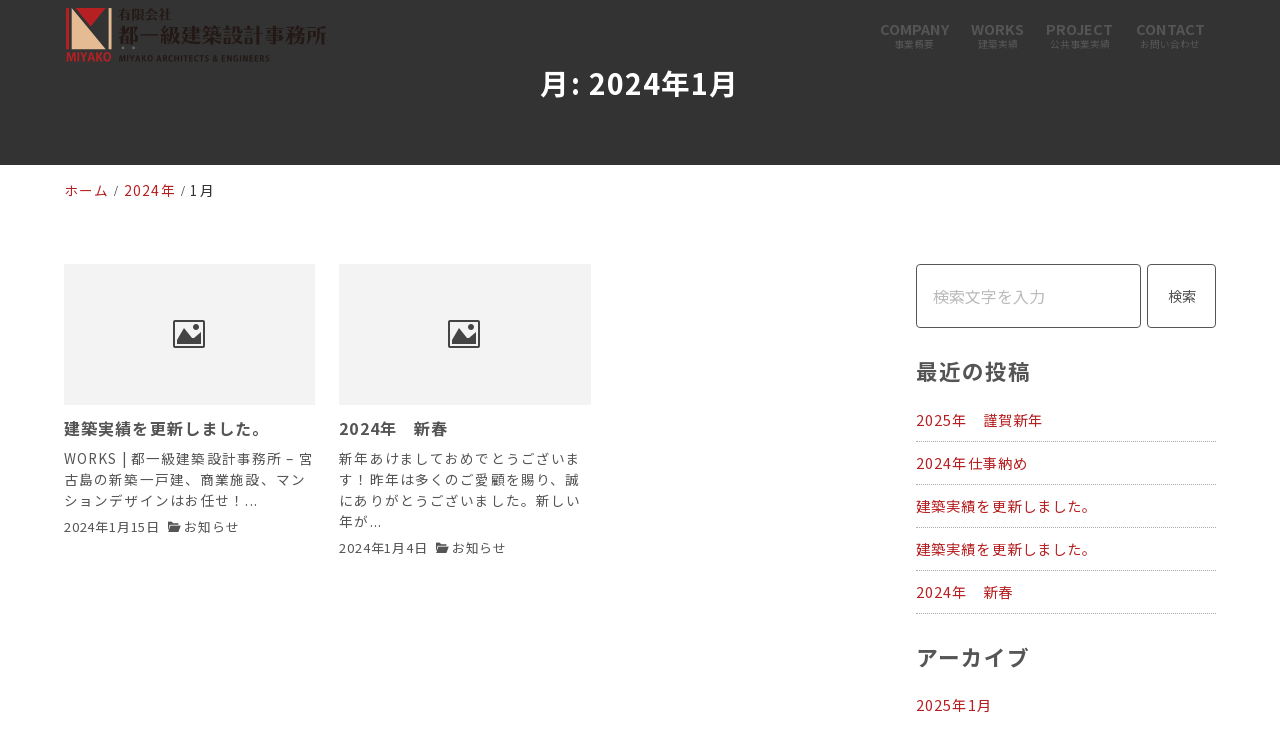

--- FILE ---
content_type: text/html; charset=UTF-8
request_url: https://miyako19.com/2024/01/
body_size: 14558
content:
<!DOCTYPE html>
<html prefix="og: http://ogp.me/ns# fb: http://ogp.me/ns/fb# article: http://ogp.me/ns/article#" lang="ja">
<head>
	<meta http-equiv="Content-Type" content="text/html">
	<meta http-equiv="X-UA-Compatible" content="IE=edge">
	<meta charset="UTF-8">
	<meta name="viewport" content="width=device-width, minimum-scale=1.0, maximum-scale=2, user-scalable=1, initial-scale=1" />
				<link rel="prerender" href="https://miyako19.com">
		<link rel="profile" href="http://gmpg.org/xfn/11">
	<title>2024年1月 | 都一級建築設計事務所 &#8211; 宮古島の新築一戸建、商業施設、マンションデザインはお任せ！</title>
<meta name='robots' content='max-image-preview:large' />
<meta property="og:type" content="website" />
<meta property="og:title" content="都一級建築設計事務所 - 宮古島の新築一戸建、商業施設、マンションデザインはお任せ！" />
<meta property="og:description" content="宮古島の建築設計事務所" />
<meta property="og:url" content="https://miyako19.com/2024/01" />
<meta property="og:site_name" content="都一級建築設計事務所 - 宮古島の新築一戸建、商業施設、マンションデザインはお任せ！" />
<meta property="og:image" content="https://miyako19.com/wp/wp-content/uploads/2021/06/ogp-top.png" />
<meta name="twitter:card" content="summary_large_image" />
<meta name="twitter:url" content="//miyako19.com/2024/01/" />
<meta name="twitter:title" content="都一級建築設計事務所 - 宮古島の新築一戸建、商業施設、マンションデザインはお任せ！" />
<meta name="twitter:description" content="宮古島の建築設計事務所" />
<meta name="twitter:image" content="https://miyako19.com/wp/wp-content/uploads/2021/06/ogp-top.png" />
<link rel="alternate" type="application/rss+xml" title="都一級建築設計事務所 - 宮古島の新築一戸建、商業施設、マンションデザインはお任せ！ &raquo; フィード" href="https://miyako19.com/feed/" />
<link rel="alternate" type="application/rss+xml" title="都一級建築設計事務所 - 宮古島の新築一戸建、商業施設、マンションデザインはお任せ！ &raquo; コメントフィード" href="https://miyako19.com/comments/feed/" />
<script type="text/javascript">
/* <![CDATA[ */
window._wpemojiSettings = {"baseUrl":"https:\/\/s.w.org\/images\/core\/emoji\/14.0.0\/72x72\/","ext":".png","svgUrl":"https:\/\/s.w.org\/images\/core\/emoji\/14.0.0\/svg\/","svgExt":".svg","source":{"concatemoji":"https:\/\/miyako19.com\/wp\/wp-includes\/js\/wp-emoji-release.min.js?ver=6.4.7"}};
/*! This file is auto-generated */
!function(i,n){var o,s,e;function c(e){try{var t={supportTests:e,timestamp:(new Date).valueOf()};sessionStorage.setItem(o,JSON.stringify(t))}catch(e){}}function p(e,t,n){e.clearRect(0,0,e.canvas.width,e.canvas.height),e.fillText(t,0,0);var t=new Uint32Array(e.getImageData(0,0,e.canvas.width,e.canvas.height).data),r=(e.clearRect(0,0,e.canvas.width,e.canvas.height),e.fillText(n,0,0),new Uint32Array(e.getImageData(0,0,e.canvas.width,e.canvas.height).data));return t.every(function(e,t){return e===r[t]})}function u(e,t,n){switch(t){case"flag":return n(e,"\ud83c\udff3\ufe0f\u200d\u26a7\ufe0f","\ud83c\udff3\ufe0f\u200b\u26a7\ufe0f")?!1:!n(e,"\ud83c\uddfa\ud83c\uddf3","\ud83c\uddfa\u200b\ud83c\uddf3")&&!n(e,"\ud83c\udff4\udb40\udc67\udb40\udc62\udb40\udc65\udb40\udc6e\udb40\udc67\udb40\udc7f","\ud83c\udff4\u200b\udb40\udc67\u200b\udb40\udc62\u200b\udb40\udc65\u200b\udb40\udc6e\u200b\udb40\udc67\u200b\udb40\udc7f");case"emoji":return!n(e,"\ud83e\udef1\ud83c\udffb\u200d\ud83e\udef2\ud83c\udfff","\ud83e\udef1\ud83c\udffb\u200b\ud83e\udef2\ud83c\udfff")}return!1}function f(e,t,n){var r="undefined"!=typeof WorkerGlobalScope&&self instanceof WorkerGlobalScope?new OffscreenCanvas(300,150):i.createElement("canvas"),a=r.getContext("2d",{willReadFrequently:!0}),o=(a.textBaseline="top",a.font="600 32px Arial",{});return e.forEach(function(e){o[e]=t(a,e,n)}),o}function t(e){var t=i.createElement("script");t.src=e,t.defer=!0,i.head.appendChild(t)}"undefined"!=typeof Promise&&(o="wpEmojiSettingsSupports",s=["flag","emoji"],n.supports={everything:!0,everythingExceptFlag:!0},e=new Promise(function(e){i.addEventListener("DOMContentLoaded",e,{once:!0})}),new Promise(function(t){var n=function(){try{var e=JSON.parse(sessionStorage.getItem(o));if("object"==typeof e&&"number"==typeof e.timestamp&&(new Date).valueOf()<e.timestamp+604800&&"object"==typeof e.supportTests)return e.supportTests}catch(e){}return null}();if(!n){if("undefined"!=typeof Worker&&"undefined"!=typeof OffscreenCanvas&&"undefined"!=typeof URL&&URL.createObjectURL&&"undefined"!=typeof Blob)try{var e="postMessage("+f.toString()+"("+[JSON.stringify(s),u.toString(),p.toString()].join(",")+"));",r=new Blob([e],{type:"text/javascript"}),a=new Worker(URL.createObjectURL(r),{name:"wpTestEmojiSupports"});return void(a.onmessage=function(e){c(n=e.data),a.terminate(),t(n)})}catch(e){}c(n=f(s,u,p))}t(n)}).then(function(e){for(var t in e)n.supports[t]=e[t],n.supports.everything=n.supports.everything&&n.supports[t],"flag"!==t&&(n.supports.everythingExceptFlag=n.supports.everythingExceptFlag&&n.supports[t]);n.supports.everythingExceptFlag=n.supports.everythingExceptFlag&&!n.supports.flag,n.DOMReady=!1,n.readyCallback=function(){n.DOMReady=!0}}).then(function(){return e}).then(function(){var e;n.supports.everything||(n.readyCallback(),(e=n.source||{}).concatemoji?t(e.concatemoji):e.wpemoji&&e.twemoji&&(t(e.twemoji),t(e.wpemoji)))}))}((window,document),window._wpemojiSettings);
/* ]]> */
</script>
<style id='wp-emoji-styles-inline-css' type='text/css'>

	img.wp-smiley, img.emoji {
		display: inline !important;
		border: none !important;
		box-shadow: none !important;
		height: 1em !important;
		width: 1em !important;
		margin: 0 0.07em !important;
		vertical-align: -0.1em !important;
		background: none !important;
		padding: 0 !important;
	}
</style>
<link rel='stylesheet' id='wp-block-library-css' href='https://miyako19.com/wp/wp-includes/css/dist/block-library/style.min.css?ver=6.4.7' type='text/css' media='all' />
<style id='snow-monkey-forms-control-checkboxes-style-inline-css' type='text/css'>
@media (min-width:640px){.smf-form .smf-item .smf-checkboxes-control__control>.smf-label{display:inline-block;margin-right:var(--_margin-1)}}.smf-form .smf-item .smf-checkboxes-control--horizontal .smf-checkboxes-control__control>.smf-label{display:inline-block}.smf-form .smf-item .smf-checkboxes-control--vertical .smf-checkboxes-control__control>.smf-label{display:block}.smf-form .smf-item .smf-checkbox-control{align-items:center;align-items:flex-start;display:inline-flex}@supports ((-webkit-appearance:none) or (appearance:none)) or (-moz-appearance:none){.smf-form .smf-item .smf-checkbox-control__control{--_border-radius:var(--_global--border-radius);--_transition-duration:var(--_global--transition-duration);--_transition-function-timing:var(--_global--transition-function-timing);--_transition-delay:var(--_global--transition-delay);-webkit-appearance:none;appearance:none;background-color:var(--_color-white);border:1px solid var(--_form-control-border-color);border-radius:var(--_border-radius);box-shadow:inset 0 1px 1px rgba(0,0,0,.035);cursor:pointer;display:inline-block;height:16px;outline:0;position:relative;transition:border var(--_transition-duration) var(--_transition-function-timing) var(--_transition-delay);width:16px}.smf-form .smf-item .smf-checkbox-control__control:hover{border-color:var(--_form-control-border-color-hover)}.smf-form .smf-item .smf-checkbox-control__control:active,.smf-form .smf-item .smf-checkbox-control__control:focus,.smf-form .smf-item .smf-checkbox-control__control:focus-within,.smf-form .smf-item .smf-checkbox-control__control[aria-selected=true]{border-color:var(--_form-control-border-color-focus)}.smf-form .smf-item .smf-checkbox-control__control>input,.smf-form .smf-item .smf-checkbox-control__control>textarea{border:none;outline:none}.smf-form .smf-item .smf-checkbox-control__control:before{border-color:var(--_color-white);border-style:solid;border-width:0 2px 2px 0;height:8px;left:calc(50% - 3px);margin:0!important;top:calc(50% - 5px);transform:rotate(45deg);visibility:hidden;width:6px}.smf-form .smf-item .smf-checkbox-control__control:checked{background-color:#3a87fd;border-color:#3a87fd}.smf-form .smf-item .smf-checkbox-control__control:checked:before{content:"";display:block;position:absolute;visibility:visible}.smf-form .smf-item .smf-checkbox-control__control:disabled{background-color:var(--_lightest-color-gray)}.smf-form .smf-item .smf-checkbox-control__control:disabled:before{border-color:var(--_dark-color-gray)}}.smf-form .smf-item .smf-checkbox-control__control{flex:none;margin-right:var(--_margin-2);margin-top:calc(var(--_half-leading)*1em)}
</style>
<style id='snow-monkey-forms-control-email-style-inline-css' type='text/css'>
.smf-form .smf-item .smf-text-control__control{--_border-radius:var(--_global--border-radius);--_transition-duration:var(--_global--transition-duration);--_transition-function-timing:var(--_global--transition-function-timing);--_transition-delay:var(--_global--transition-delay);background-color:var(--_color-white);border:1px solid var(--_form-control-border-color);border-radius:var(--_border-radius);box-shadow:inset 0 1px 1px rgba(0,0,0,.035);max-width:100%;outline:0;padding:var(--_padding-2);transition:border var(--_transition-duration) var(--_transition-function-timing) var(--_transition-delay)}.smf-form .smf-item .smf-text-control__control:hover{border-color:var(--_form-control-border-color-hover)}.smf-form .smf-item .smf-text-control__control:active,.smf-form .smf-item .smf-text-control__control:focus,.smf-form .smf-item .smf-text-control__control:focus-within,.smf-form .smf-item .smf-text-control__control[aria-selected=true]{border-color:var(--_form-control-border-color-focus)}.smf-form .smf-item .smf-text-control__control>input,.smf-form .smf-item .smf-text-control__control>textarea{border:none;outline:none}.smf-form .smf-item .smf-text-control__control:disabled{background-color:var(--_lightest-color-gray)}textarea.smf-form .smf-item .smf-text-control__control{height:auto;width:100%}.smf-text-control{line-height:1}
</style>
<style id='snow-monkey-forms-control-file-style-inline-css' type='text/css'>
.smf-form .smf-item .smf-file-control{position:relative}.smf-form .smf-item .smf-file-control__filename,.smf-form .smf-item .smf-file-control__label{display:none}.smf-form .smf-item .smf-file-control>label{position:relative}@supports ((-webkit-appearance:none) or (appearance:none)) or (-moz-appearance:none){.smf-form .smf-item .smf-file-control:before{bottom:-3px;content:"";display:block;left:-3px;position:absolute;right:-3px;top:-3px}.smf-form .smf-item .smf-file-control:active:before,.smf-form .smf-item .smf-file-control:focus-within:before,.smf-form .smf-item .smf-file-control:focus:before{border:1px solid var(--_form-control-border-color-focus);border-radius:var(--_global--border-radius)}.smf-form .smf-item .smf-file-control>label{align-items:center;display:inline-flex;flex-wrap:nowrap}.smf-form .smf-item .smf-file-control>label>*{flex:0 0 auto}.smf-form .smf-item .smf-file-control__control{display:none}.smf-form .smf-item .smf-file-control__label{--_border-radius:var(--_global--border-radius);--_transition-duration:var(--_global--transition-duration);--_transition-function-timing:var(--_global--transition-function-timing);--_transition-delay:var(--_global--transition-delay);background-color:var(--_lighter-color-gray);background-image:linear-gradient(180deg,#fff,var(--_lighter-color-gray));border:1px solid var(--_form-control-border-color);border-radius:var(--_border-radius);border-radius:var(--_global--border-radius);color:var(--_color-text);cursor:pointer;display:inline-block;outline:0;padding:var(--_padding-2) var(--_padding-1);text-decoration:none;transition:border var(--_transition-duration) var(--_transition-function-timing) var(--_transition-delay)}.smf-form .smf-item .smf-file-control__label:hover{border-color:var(--_form-control-border-color-hover)}.smf-form .smf-item .smf-file-control__label:active,.smf-form .smf-item .smf-file-control__label:focus,.smf-form .smf-item .smf-file-control__label:focus-within,.smf-form .smf-item .smf-file-control__label[aria-selected=true]{border-color:var(--_form-control-border-color-focus)}.smf-form .smf-item .smf-file-control__label>input,.smf-form .smf-item .smf-file-control__label>textarea{border:none;outline:none}.smf-form .smf-item .smf-file-control__filename{display:inline-block;margin-left:1em}.smf-form .smf-item .smf-file-control__value{margin-top:.25em}}
</style>
<style id='snow-monkey-forms-item-style-inline-css' type='text/css'>
.smf-item label{cursor:pointer}.smf-item__description{--_font-size-level:-1;color:var(--_dark-color-gray);font-size:var(--_font-size);line-height:var(--_line-height);margin-top:var(--_margin-2)}
</style>
<style id='snow-monkey-forms-control-radio-buttons-style-inline-css' type='text/css'>
@media (min-width:640px){.smf-form .smf-item .smf-radio-buttons-control__control>.smf-label{display:inline-block;margin-right:var(--_margin-1)}}.smf-form .smf-item .smf-radio-buttons-control--horizontal .smf-radio-buttons-control__control>.smf-label{display:inline-block}.smf-form .smf-item .smf-radio-buttons-control--vertical .smf-radio-buttons-control__control>.smf-label{display:block}.smf-form .smf-item .smf-radio-button-control{align-items:center;align-items:flex-start;display:inline-flex}@supports ((-webkit-appearance:none) or (appearance:none)) or (-moz-appearance:none){.smf-form .smf-item .smf-radio-button-control__control{--_border-radius:var(--_global--border-radius);--_transition-duration:var(--_global--transition-duration);--_transition-function-timing:var(--_global--transition-function-timing);--_transition-delay:var(--_global--transition-delay);-webkit-appearance:none;appearance:none;background-color:var(--_color-white);border:1px solid var(--_form-control-border-color);border-radius:var(--_border-radius);border-radius:100%;box-shadow:inset 0 1px 1px rgba(0,0,0,.035);cursor:pointer;display:inline-block;height:16px;outline:0;position:relative;transition:border var(--_transition-duration) var(--_transition-function-timing) var(--_transition-delay);width:16px}.smf-form .smf-item .smf-radio-button-control__control:hover{border-color:var(--_form-control-border-color-hover)}.smf-form .smf-item .smf-radio-button-control__control:active,.smf-form .smf-item .smf-radio-button-control__control:focus,.smf-form .smf-item .smf-radio-button-control__control:focus-within,.smf-form .smf-item .smf-radio-button-control__control[aria-selected=true]{border-color:var(--_form-control-border-color-focus)}.smf-form .smf-item .smf-radio-button-control__control>input,.smf-form .smf-item .smf-radio-button-control__control>textarea{border:none;outline:none}.smf-form .smf-item .smf-radio-button-control__control:before{background-color:var(--_color-white);border-radius:100%;height:6px;left:calc(50% - 3px);margin:0!important;overflow:hidden;top:calc(50% - 3px);visibility:hidden;width:6px}.smf-form .smf-item .smf-radio-button-control__control:checked{background-color:#3a87fd;border-color:#3a87fd}.smf-form .smf-item .smf-radio-button-control__control:checked:before{content:"";display:block;position:absolute;visibility:visible}.smf-form .smf-item .smf-radio-button-control__control:disabled{background-color:var(--_lightest-color-gray)}.smf-form .smf-item .smf-radio-button-control__control:disabled:before{background-color:var(--_dark-color-gray)}}.smf-form .smf-item .smf-radio-button-control__control{flex:none;margin-right:var(--_margin-2);margin-top:calc(var(--_half-leading)*1em)}
</style>
<style id='snow-monkey-forms-control-select-style-inline-css' type='text/css'>
.smf-form .smf-item .smf-select-control{display:inline-block}.smf-form .smf-item .smf-select-control__toggle{display:none}@supports ((-webkit-appearance:none) or (appearance:none)) or (-moz-appearance:none){.smf-form .smf-item .smf-select-control{position:relative}.smf-form .smf-item .smf-select-control__control{--_border-radius:var(--_global--border-radius);--_transition-duration:var(--_global--transition-duration);--_transition-function-timing:var(--_global--transition-function-timing);--_transition-delay:var(--_global--transition-delay);-webkit-appearance:none;appearance:none;background-color:initial;border:1px solid var(--_form-control-border-color);border-radius:var(--_border-radius);cursor:pointer;display:inline-block;line-height:1;max-width:100%;outline:0;padding:var(--_padding-1) var(--_padding2) var(--_padding-1) var(--_padding-1);position:relative;transition:border var(--_transition-duration) var(--_transition-function-timing) var(--_transition-delay);z-index:1}.smf-form .smf-item .smf-select-control__control:hover{border-color:var(--_form-control-border-color-hover)}.smf-form .smf-item .smf-select-control__control:active,.smf-form .smf-item .smf-select-control__control:focus,.smf-form .smf-item .smf-select-control__control:focus-within,.smf-form .smf-item .smf-select-control__control[aria-selected=true]{border-color:var(--_form-control-border-color-focus)}.smf-form .smf-item .smf-select-control__control>input,.smf-form .smf-item .smf-select-control__control>textarea{border:none;outline:none}.smf-form .smf-item .smf-select-control__control:focus+.smf-select-control__toggle:before{border-color:#3a87fd}.smf-form .smf-item .smf-select-control__control:disabled+.smf-select-control__toggle{background-color:var(--_lightest-color-gray)}.smf-form .smf-item .smf-select-control__toggle{background-color:var(--_color-white);bottom:0;display:block;left:0;position:absolute;right:0;top:0;z-index:0}.smf-form .smf-item .smf-select-control__toggle:before{border-color:currentcolor;border-style:solid;border-width:0 1px 1px 0;content:"";display:block;height:6px;position:absolute;right:calc(var(--_s-1) - 6px);top:calc(50% - 4px);transform:rotate(45deg);width:6px}}.smf-select-control__control{color:inherit}
</style>
<style id='snow-monkey-forms-control-tel-style-inline-css' type='text/css'>
.smf-form .smf-item .smf-text-control__control{--_border-radius:var(--_global--border-radius);--_transition-duration:var(--_global--transition-duration);--_transition-function-timing:var(--_global--transition-function-timing);--_transition-delay:var(--_global--transition-delay);background-color:var(--_color-white);border:1px solid var(--_form-control-border-color);border-radius:var(--_border-radius);box-shadow:inset 0 1px 1px rgba(0,0,0,.035);max-width:100%;outline:0;padding:var(--_padding-2);transition:border var(--_transition-duration) var(--_transition-function-timing) var(--_transition-delay)}.smf-form .smf-item .smf-text-control__control:hover{border-color:var(--_form-control-border-color-hover)}.smf-form .smf-item .smf-text-control__control:active,.smf-form .smf-item .smf-text-control__control:focus,.smf-form .smf-item .smf-text-control__control:focus-within,.smf-form .smf-item .smf-text-control__control[aria-selected=true]{border-color:var(--_form-control-border-color-focus)}.smf-form .smf-item .smf-text-control__control>input,.smf-form .smf-item .smf-text-control__control>textarea{border:none;outline:none}.smf-form .smf-item .smf-text-control__control:disabled{background-color:var(--_lightest-color-gray)}textarea.smf-form .smf-item .smf-text-control__control{height:auto;width:100%}.smf-text-control{line-height:1}
</style>
<style id='snow-monkey-forms-control-text-style-inline-css' type='text/css'>
.smf-form .smf-item .smf-text-control__control{--_border-radius:var(--_global--border-radius);--_transition-duration:var(--_global--transition-duration);--_transition-function-timing:var(--_global--transition-function-timing);--_transition-delay:var(--_global--transition-delay);background-color:var(--_color-white);border:1px solid var(--_form-control-border-color);border-radius:var(--_border-radius);box-shadow:inset 0 1px 1px rgba(0,0,0,.035);max-width:100%;outline:0;padding:var(--_padding-2);transition:border var(--_transition-duration) var(--_transition-function-timing) var(--_transition-delay)}.smf-form .smf-item .smf-text-control__control:hover{border-color:var(--_form-control-border-color-hover)}.smf-form .smf-item .smf-text-control__control:active,.smf-form .smf-item .smf-text-control__control:focus,.smf-form .smf-item .smf-text-control__control:focus-within,.smf-form .smf-item .smf-text-control__control[aria-selected=true]{border-color:var(--_form-control-border-color-focus)}.smf-form .smf-item .smf-text-control__control>input,.smf-form .smf-item .smf-text-control__control>textarea{border:none;outline:none}.smf-form .smf-item .smf-text-control__control:disabled{background-color:var(--_lightest-color-gray)}textarea.smf-form .smf-item .smf-text-control__control{height:auto;width:100%}.smf-text-control{line-height:1}
</style>
<style id='snow-monkey-forms-control-textarea-style-inline-css' type='text/css'>
.smf-form .smf-item .smf-textarea-control__control{--_border-radius:var(--_global--border-radius);--_transition-duration:var(--_global--transition-duration);--_transition-function-timing:var(--_global--transition-function-timing);--_transition-delay:var(--_global--transition-delay);background-color:var(--_color-white);border:1px solid var(--_form-control-border-color);border-radius:var(--_border-radius);box-shadow:inset 0 1px 1px rgba(0,0,0,.035);display:block;max-width:100%;outline:0;padding:var(--_padding-2);transition:border var(--_transition-duration) var(--_transition-function-timing) var(--_transition-delay);width:100%}.smf-form .smf-item .smf-textarea-control__control:hover{border-color:var(--_form-control-border-color-hover)}.smf-form .smf-item .smf-textarea-control__control:active,.smf-form .smf-item .smf-textarea-control__control:focus,.smf-form .smf-item .smf-textarea-control__control:focus-within,.smf-form .smf-item .smf-textarea-control__control[aria-selected=true]{border-color:var(--_form-control-border-color-focus)}.smf-form .smf-item .smf-textarea-control__control>input,.smf-form .smf-item .smf-textarea-control__control>textarea{border:none;outline:none}.smf-form .smf-item .smf-textarea-control__control:disabled{background-color:var(--_lightest-color-gray)}textarea.smf-form .smf-item .smf-textarea-control__control{height:auto;width:100%}
</style>
<style id='snow-monkey-forms-control-url-style-inline-css' type='text/css'>
.smf-form .smf-item .smf-text-control__control{--_border-radius:var(--_global--border-radius);--_transition-duration:var(--_global--transition-duration);--_transition-function-timing:var(--_global--transition-function-timing);--_transition-delay:var(--_global--transition-delay);background-color:var(--_color-white);border:1px solid var(--_form-control-border-color);border-radius:var(--_border-radius);box-shadow:inset 0 1px 1px rgba(0,0,0,.035);max-width:100%;outline:0;padding:var(--_padding-2);transition:border var(--_transition-duration) var(--_transition-function-timing) var(--_transition-delay)}.smf-form .smf-item .smf-text-control__control:hover{border-color:var(--_form-control-border-color-hover)}.smf-form .smf-item .smf-text-control__control:active,.smf-form .smf-item .smf-text-control__control:focus,.smf-form .smf-item .smf-text-control__control:focus-within,.smf-form .smf-item .smf-text-control__control[aria-selected=true]{border-color:var(--_form-control-border-color-focus)}.smf-form .smf-item .smf-text-control__control>input,.smf-form .smf-item .smf-text-control__control>textarea{border:none;outline:none}.smf-form .smf-item .smf-text-control__control:disabled{background-color:var(--_lightest-color-gray)}textarea.smf-form .smf-item .smf-text-control__control{height:auto;width:100%}.smf-text-control{line-height:1}
</style>
<link rel='stylesheet' id='snow-monkey-editor@fallback-css' href='https://miyako19.com/wp/wp-content/plugins/snow-monkey-editor/dist/css/fallback.css?ver=1705256676' type='text/css' media='all' />
<link rel='stylesheet' id='snow-monkey-forms@fallback-css' href='https://miyako19.com/wp/wp-content/plugins/snow-monkey-forms/dist/css/fallback.css?ver=1705256679' type='text/css' media='all' />
<link rel='stylesheet' id='snow-monkey-forms-css' href='https://miyako19.com/wp/wp-content/plugins/snow-monkey-forms/dist/css/app.css?ver=1705256679' type='text/css' media='all' />
<style id='classic-theme-styles-inline-css' type='text/css'>
/*! This file is auto-generated */
.wp-block-button__link{color:#fff;background-color:#32373c;border-radius:9999px;box-shadow:none;text-decoration:none;padding:calc(.667em + 2px) calc(1.333em + 2px);font-size:1.125em}.wp-block-file__button{background:#32373c;color:#fff;text-decoration:none}
</style>
<style id='global-styles-inline-css' type='text/css'>
body{--wp--preset--color--black: #000000;--wp--preset--color--cyan-bluish-gray: #abb8c3;--wp--preset--color--white: #ffffff;--wp--preset--color--pale-pink: #f78da7;--wp--preset--color--vivid-red: #cf2e2e;--wp--preset--color--luminous-vivid-orange: #ff6900;--wp--preset--color--luminous-vivid-amber: #fcb900;--wp--preset--color--light-green-cyan: #7bdcb5;--wp--preset--color--vivid-green-cyan: #00d084;--wp--preset--color--pale-cyan-blue: #8ed1fc;--wp--preset--color--vivid-cyan-blue: #0693e3;--wp--preset--color--vivid-purple: #9b51e0;--wp--preset--color--pastel-red: #fde9ec;--wp--preset--color--pastel-orange: #ffedda;--wp--preset--color--pastel-yellow: #fbf8c7;--wp--preset--color--pastel-green: #ecfbde;--wp--preset--color--pastel-blue: #e1f2fd;--wp--preset--color--pastel-purple: #fbebfa;--wp--preset--color--pastel-pink: #ff1e6b;--wp--preset--color--very-light-gray: #eeeeee;--wp--preset--color--very-dark-gray: #313131;--wp--preset--color--miyako-red: #b72022;--wp--preset--color--miyako-beige: #f4ecd9;--wp--preset--color--miyako-yellow: #f2c165;--wp--preset--color--miyako-pink: #fdf1e7;--wp--preset--gradient--vivid-cyan-blue-to-vivid-purple: linear-gradient(135deg,rgba(6,147,227,1) 0%,rgb(155,81,224) 100%);--wp--preset--gradient--light-green-cyan-to-vivid-green-cyan: linear-gradient(135deg,rgb(122,220,180) 0%,rgb(0,208,130) 100%);--wp--preset--gradient--luminous-vivid-amber-to-luminous-vivid-orange: linear-gradient(135deg,rgba(252,185,0,1) 0%,rgba(255,105,0,1) 100%);--wp--preset--gradient--luminous-vivid-orange-to-vivid-red: linear-gradient(135deg,rgba(255,105,0,1) 0%,rgb(207,46,46) 100%);--wp--preset--gradient--very-light-gray-to-cyan-bluish-gray: linear-gradient(135deg,rgb(238,238,238) 0%,rgb(169,184,195) 100%);--wp--preset--gradient--cool-to-warm-spectrum: linear-gradient(135deg,rgb(74,234,220) 0%,rgb(151,120,209) 20%,rgb(207,42,186) 40%,rgb(238,44,130) 60%,rgb(251,105,98) 80%,rgb(254,248,76) 100%);--wp--preset--gradient--blush-light-purple: linear-gradient(135deg,rgb(255,206,236) 0%,rgb(152,150,240) 100%);--wp--preset--gradient--blush-bordeaux: linear-gradient(135deg,rgb(254,205,165) 0%,rgb(254,45,45) 50%,rgb(107,0,62) 100%);--wp--preset--gradient--luminous-dusk: linear-gradient(135deg,rgb(255,203,112) 0%,rgb(199,81,192) 50%,rgb(65,88,208) 100%);--wp--preset--gradient--pale-ocean: linear-gradient(135deg,rgb(255,245,203) 0%,rgb(182,227,212) 50%,rgb(51,167,181) 100%);--wp--preset--gradient--electric-grass: linear-gradient(135deg,rgb(202,248,128) 0%,rgb(113,206,126) 100%);--wp--preset--gradient--midnight: linear-gradient(135deg,rgb(2,3,129) 0%,rgb(40,116,252) 100%);--wp--preset--font-size--small: 13px;--wp--preset--font-size--medium: 20px;--wp--preset--font-size--large: 36px;--wp--preset--font-size--x-large: 42px;--wp--preset--spacing--20: 0.44rem;--wp--preset--spacing--30: 0.67rem;--wp--preset--spacing--40: 1rem;--wp--preset--spacing--50: 1.5rem;--wp--preset--spacing--60: 2.25rem;--wp--preset--spacing--70: 3.38rem;--wp--preset--spacing--80: 5.06rem;--wp--preset--shadow--natural: 6px 6px 9px rgba(0, 0, 0, 0.2);--wp--preset--shadow--deep: 12px 12px 50px rgba(0, 0, 0, 0.4);--wp--preset--shadow--sharp: 6px 6px 0px rgba(0, 0, 0, 0.2);--wp--preset--shadow--outlined: 6px 6px 0px -3px rgba(255, 255, 255, 1), 6px 6px rgba(0, 0, 0, 1);--wp--preset--shadow--crisp: 6px 6px 0px rgba(0, 0, 0, 1);}:where(.is-layout-flex){gap: 0.5em;}:where(.is-layout-grid){gap: 0.5em;}body .is-layout-flow > .alignleft{float: left;margin-inline-start: 0;margin-inline-end: 2em;}body .is-layout-flow > .alignright{float: right;margin-inline-start: 2em;margin-inline-end: 0;}body .is-layout-flow > .aligncenter{margin-left: auto !important;margin-right: auto !important;}body .is-layout-constrained > .alignleft{float: left;margin-inline-start: 0;margin-inline-end: 2em;}body .is-layout-constrained > .alignright{float: right;margin-inline-start: 2em;margin-inline-end: 0;}body .is-layout-constrained > .aligncenter{margin-left: auto !important;margin-right: auto !important;}body .is-layout-constrained > :where(:not(.alignleft):not(.alignright):not(.alignfull)){max-width: var(--wp--style--global--content-size);margin-left: auto !important;margin-right: auto !important;}body .is-layout-constrained > .alignwide{max-width: var(--wp--style--global--wide-size);}body .is-layout-flex{display: flex;}body .is-layout-flex{flex-wrap: wrap;align-items: center;}body .is-layout-flex > *{margin: 0;}body .is-layout-grid{display: grid;}body .is-layout-grid > *{margin: 0;}:where(.wp-block-columns.is-layout-flex){gap: 2em;}:where(.wp-block-columns.is-layout-grid){gap: 2em;}:where(.wp-block-post-template.is-layout-flex){gap: 1.25em;}:where(.wp-block-post-template.is-layout-grid){gap: 1.25em;}.has-black-color{color: var(--wp--preset--color--black) !important;}.has-cyan-bluish-gray-color{color: var(--wp--preset--color--cyan-bluish-gray) !important;}.has-white-color{color: var(--wp--preset--color--white) !important;}.has-pale-pink-color{color: var(--wp--preset--color--pale-pink) !important;}.has-vivid-red-color{color: var(--wp--preset--color--vivid-red) !important;}.has-luminous-vivid-orange-color{color: var(--wp--preset--color--luminous-vivid-orange) !important;}.has-luminous-vivid-amber-color{color: var(--wp--preset--color--luminous-vivid-amber) !important;}.has-light-green-cyan-color{color: var(--wp--preset--color--light-green-cyan) !important;}.has-vivid-green-cyan-color{color: var(--wp--preset--color--vivid-green-cyan) !important;}.has-pale-cyan-blue-color{color: var(--wp--preset--color--pale-cyan-blue) !important;}.has-vivid-cyan-blue-color{color: var(--wp--preset--color--vivid-cyan-blue) !important;}.has-vivid-purple-color{color: var(--wp--preset--color--vivid-purple) !important;}.has-black-background-color{background-color: var(--wp--preset--color--black) !important;}.has-cyan-bluish-gray-background-color{background-color: var(--wp--preset--color--cyan-bluish-gray) !important;}.has-white-background-color{background-color: var(--wp--preset--color--white) !important;}.has-pale-pink-background-color{background-color: var(--wp--preset--color--pale-pink) !important;}.has-vivid-red-background-color{background-color: var(--wp--preset--color--vivid-red) !important;}.has-luminous-vivid-orange-background-color{background-color: var(--wp--preset--color--luminous-vivid-orange) !important;}.has-luminous-vivid-amber-background-color{background-color: var(--wp--preset--color--luminous-vivid-amber) !important;}.has-light-green-cyan-background-color{background-color: var(--wp--preset--color--light-green-cyan) !important;}.has-vivid-green-cyan-background-color{background-color: var(--wp--preset--color--vivid-green-cyan) !important;}.has-pale-cyan-blue-background-color{background-color: var(--wp--preset--color--pale-cyan-blue) !important;}.has-vivid-cyan-blue-background-color{background-color: var(--wp--preset--color--vivid-cyan-blue) !important;}.has-vivid-purple-background-color{background-color: var(--wp--preset--color--vivid-purple) !important;}.has-black-border-color{border-color: var(--wp--preset--color--black) !important;}.has-cyan-bluish-gray-border-color{border-color: var(--wp--preset--color--cyan-bluish-gray) !important;}.has-white-border-color{border-color: var(--wp--preset--color--white) !important;}.has-pale-pink-border-color{border-color: var(--wp--preset--color--pale-pink) !important;}.has-vivid-red-border-color{border-color: var(--wp--preset--color--vivid-red) !important;}.has-luminous-vivid-orange-border-color{border-color: var(--wp--preset--color--luminous-vivid-orange) !important;}.has-luminous-vivid-amber-border-color{border-color: var(--wp--preset--color--luminous-vivid-amber) !important;}.has-light-green-cyan-border-color{border-color: var(--wp--preset--color--light-green-cyan) !important;}.has-vivid-green-cyan-border-color{border-color: var(--wp--preset--color--vivid-green-cyan) !important;}.has-pale-cyan-blue-border-color{border-color: var(--wp--preset--color--pale-cyan-blue) !important;}.has-vivid-cyan-blue-border-color{border-color: var(--wp--preset--color--vivid-cyan-blue) !important;}.has-vivid-purple-border-color{border-color: var(--wp--preset--color--vivid-purple) !important;}.has-vivid-cyan-blue-to-vivid-purple-gradient-background{background: var(--wp--preset--gradient--vivid-cyan-blue-to-vivid-purple) !important;}.has-light-green-cyan-to-vivid-green-cyan-gradient-background{background: var(--wp--preset--gradient--light-green-cyan-to-vivid-green-cyan) !important;}.has-luminous-vivid-amber-to-luminous-vivid-orange-gradient-background{background: var(--wp--preset--gradient--luminous-vivid-amber-to-luminous-vivid-orange) !important;}.has-luminous-vivid-orange-to-vivid-red-gradient-background{background: var(--wp--preset--gradient--luminous-vivid-orange-to-vivid-red) !important;}.has-very-light-gray-to-cyan-bluish-gray-gradient-background{background: var(--wp--preset--gradient--very-light-gray-to-cyan-bluish-gray) !important;}.has-cool-to-warm-spectrum-gradient-background{background: var(--wp--preset--gradient--cool-to-warm-spectrum) !important;}.has-blush-light-purple-gradient-background{background: var(--wp--preset--gradient--blush-light-purple) !important;}.has-blush-bordeaux-gradient-background{background: var(--wp--preset--gradient--blush-bordeaux) !important;}.has-luminous-dusk-gradient-background{background: var(--wp--preset--gradient--luminous-dusk) !important;}.has-pale-ocean-gradient-background{background: var(--wp--preset--gradient--pale-ocean) !important;}.has-electric-grass-gradient-background{background: var(--wp--preset--gradient--electric-grass) !important;}.has-midnight-gradient-background{background: var(--wp--preset--gradient--midnight) !important;}.has-small-font-size{font-size: var(--wp--preset--font-size--small) !important;}.has-medium-font-size{font-size: var(--wp--preset--font-size--medium) !important;}.has-large-font-size{font-size: var(--wp--preset--font-size--large) !important;}.has-x-large-font-size{font-size: var(--wp--preset--font-size--x-large) !important;}
.wp-block-navigation a:where(:not(.wp-element-button)){color: inherit;}
:where(.wp-block-post-template.is-layout-flex){gap: 1.25em;}:where(.wp-block-post-template.is-layout-grid){gap: 1.25em;}
:where(.wp-block-columns.is-layout-flex){gap: 2em;}:where(.wp-block-columns.is-layout-grid){gap: 2em;}
.wp-block-pullquote{font-size: 1.5em;line-height: 1.6;}
</style>
<link rel='stylesheet' id='leaflet-css-css' href='https://miyako19.com/wp/wp-content/plugins/meow-lightbox/app/style.min.css?ver=1705256673' type='text/css' media='all' />
<link rel='stylesheet' id='snow-monkey-editor-css' href='https://miyako19.com/wp/wp-content/plugins/snow-monkey-editor/dist/css/app.css?ver=1705256676' type='text/css' media='all' />
<link rel='stylesheet' id='nishiki-pro-main-style-css' href='https://miyako19.com/wp/wp-content/themes/nishiki-pro/assets/css/front-end.min.css' type='text/css' media='all' />
<style id='nishiki-pro-main-style-inline-css' type='text/css'>
body, button, input, select, textarea{font-family:Noto Serif JP, Noto Sans JP;}.container{max-width:1280px;}.single .sidebar-none #main > .container > * > * > *:not(.alignwide):not(.alignfull):not(.alignleft):not(.alignright):not(.is-style-wide):not(.author-info),.single .sidebar-bottom #main > .container > * > * > *:not(.alignwide):not(.alignfull):not(.alignleft):not(.alignright):not(.is-style-wide):not(.author-info),.page .show-on-front-page #main > .container > * > * > *:not(.alignwide):not(.alignfull):not(.alignleft):not(.alignright):not(.is-style-wide):not(.author-info),.page .sidebar-none #main > .container > * > * > *:not(.alignwide):not(.alignfull):not(.alignleft):not(.alignright):not(.is-style-wide):not(.author-info),.page .sidebar-bottom #main > .container > * > * > *:not(.alignwide):not(.alignfull):not(.alignleft):not(.alignright):not(.is-style-wide):not(.author-info){max-width:1280px;width:90%;margin-left:auto;margin-right:auto;}body{background-color:#ffffff;}body,.articles a,.articles a:hover{color:#555555;}.nav_pc a{color:#555555;}input::placeholder{color:#55555566;}input:hover[type='submit'],button:hover[type='submit']{background:#555555;border-color:#555555;color:#ffffff;}input,button[type='submit'],textarea{color:#555555;border-color:#555555;}select{border-color:#555555;}input[type='checkbox']:checked{border-color:#555555;background-color:#555555;}input[type='checkbox']:checked:before{color:#ffffff;}input[type='radio']:checked{border-color:#555555;background-color:#555555;}input[type='radio']:checked:before{color:#ffffff;}aside section a,aside section ul li,.comments-area .comment-list li .comment-body,.comments-area .comment-form-comment{border-color:#aaaaaa;}.nav_pc a:hover{color:#aaaaaa;}.comments-area .comment-list li .comment-date,.comments-area cite,.comments-area cite a{color:#aaaaaa;}.comments-area .comment-form-comment{border-color:#aaaaaa;}.single .entry-content table th,.single .entry-content table td,.page .entry-content table th,.page .entry-content table td{border-color:#aaaaaa;}.entry-content table::-webkit-scrollbar-thumb:horizontal{background-color:#aaaaaa;}.wp-block-table thead,.wp-block-table tfoot{border-color: #aaaaaa;}input[type='submit'][disabled]{border-color:#aaaaaa;color:#aaaaaa;pointer-events: none;}input:hover[type='submit'][disabled]{background:none;color:#aaaaaa;}a{color:#b72022;}aside .tagcloud a{border-color:#b72022;}a:hover{color:#db6b89;}.wp-block-social-links a,.wp-block-social-links a:hover{color:inherit;}html,button,input[type=submit]{font-size:16px;}.articles article.sticky::before{border-color:#557c4c transparent transparent transparent;}#front-page-section1{color:#333333;}#front-page-section1{text-align:left;}#front-page-section1 .sub-text{padding-left:0;}#front-page-section1 img.img-placeholder{filter:blur(15px) grayscale(100%);}#front-page-section1::after{background-color:#333333;}#front-page-section1::after{opacity:0.3;}#front-page-section1 .main-button a{color:#ffffff;}#front-page-section1 .main-button a{background-color:#333333;}#front-page-section1 .main-button a:hover{background-color:#ffffff;color:#333333;}#front-page-section1 .featured-items .featured-item1 i{color:#333333;}#front-page-section1 .featured-items .featured-item1 .featured-title{color:#333333;}#front-page-section1 .featured-items .featured-item1 .featured-text{color:#333333;}#front-page-section1 .featured-items .featured-item1 .featured-button a{color:#ffffff;}#front-page-section1 .featured-items .featured-item1 .featured-button a{background-color:#333333;}#front-page-section1 .featured-items .featured-item1 .featured-button a:hover{background-color:#ffffff;color:#333333;}#front-page-section1 .featured-items .featured-item2 i{color:#333333;}#front-page-section1 .featured-items .featured-item2 .featured-title{color:#333333;}#front-page-section1 .featured-items .featured-item2 .featured-text{color:#333333;}#front-page-section1 .featured-items .featured-item2 .featured-button a{color:#ffffff;}#front-page-section1 .featured-items .featured-item2 .featured-button a{background-color:#333333;}#front-page-section1 .featured-items .featured-item2 .featured-button a:hover{background-color:#ffffff;color:#333333;}#front-page-section1 .featured-items .featured-item3 i{color:#333333;}#front-page-section1 .featured-items .featured-item3 .featured-title{color:#333333;}#front-page-section1 .featured-items .featured-item3 .featured-text{color:#333333;}#front-page-section1 .featured-items .featured-item3 .featured-button a{color:#ffffff;}#front-page-section1 .featured-items .featured-item3 .featured-button a{background-color:#333333;}#front-page-section1 .featured-items .featured-item3 .featured-button a:hover{background-color:#ffffff;color:#333333;}#front-page-section2{color:#333333;}#front-page-section2{text-align:left;}#front-page-section2 .sub-text{padding-left:0;}#front-page-section2 img.img-placeholder{filter:blur(15px) grayscale(100%);}#front-page-section2::after{background-color:#333333;}#front-page-section2::after{opacity:0.3;}#front-page-section2 .main-button a{color:#ffffff;}#front-page-section2 .main-button a{background-color:#333333;}#front-page-section2 .main-button a:hover{background-color:#ffffff;color:#333333;}#front-page-section2 .featured-items .featured-item1 i{color:#333333;}#front-page-section2 .featured-items .featured-item1 .featured-title{color:#333333;}#front-page-section2 .featured-items .featured-item1 .featured-text{color:#333333;}#front-page-section2 .featured-items .featured-item1 .featured-button a{color:#ffffff;}#front-page-section2 .featured-items .featured-item1 .featured-button a{background-color:#333333;}#front-page-section2 .featured-items .featured-item1 .featured-button a:hover{background-color:#ffffff;color:#333333;}#front-page-section2 .featured-items .featured-item2 i{color:#333333;}#front-page-section2 .featured-items .featured-item2 .featured-title{color:#333333;}#front-page-section2 .featured-items .featured-item2 .featured-text{color:#333333;}#front-page-section2 .featured-items .featured-item2 .featured-button a{color:#ffffff;}#front-page-section2 .featured-items .featured-item2 .featured-button a{background-color:#333333;}#front-page-section2 .featured-items .featured-item2 .featured-button a:hover{background-color:#ffffff;color:#333333;}#front-page-section2 .featured-items .featured-item3 i{color:#333333;}#front-page-section2 .featured-items .featured-item3 .featured-title{color:#333333;}#front-page-section2 .featured-items .featured-item3 .featured-text{color:#333333;}#front-page-section2 .featured-items .featured-item3 .featured-button a{color:#ffffff;}#front-page-section2 .featured-items .featured-item3 .featured-button a{background-color:#333333;}#front-page-section2 .featured-items .featured-item3 .featured-button a:hover{background-color:#ffffff;color:#333333;}#front-page-section3{color:#333333;}#front-page-section3{text-align:left;}#front-page-section3 .sub-text{padding-left:0;}#front-page-section3 img.img-placeholder{filter:blur(15px) grayscale(100%);}#front-page-section3::after{background-color:#333333;}#front-page-section3::after{opacity:0.3;}#front-page-section3 .main-button a{color:#ffffff;}#front-page-section3 .main-button a{background-color:#333333;}#front-page-section3 .main-button a:hover{background-color:#ffffff;color:#333333;}#front-page-section3 .featured-items .featured-item1 i{color:#333333;}#front-page-section3 .featured-items .featured-item1 .featured-title{color:#333333;}#front-page-section3 .featured-items .featured-item1 .featured-text{color:#333333;}#front-page-section3 .featured-items .featured-item1 .featured-button a{color:#ffffff;}#front-page-section3 .featured-items .featured-item1 .featured-button a{background-color:#333333;}#front-page-section3 .featured-items .featured-item1 .featured-button a:hover{background-color:#ffffff;color:#333333;}#front-page-section3 .featured-items .featured-item2 i{color:#333333;}#front-page-section3 .featured-items .featured-item2 .featured-title{color:#333333;}#front-page-section3 .featured-items .featured-item2 .featured-text{color:#333333;}#front-page-section3 .featured-items .featured-item2 .featured-button a{color:#ffffff;}#front-page-section3 .featured-items .featured-item2 .featured-button a{background-color:#333333;}#front-page-section3 .featured-items .featured-item2 .featured-button a:hover{background-color:#ffffff;color:#333333;}#front-page-section3 .featured-items .featured-item3 i{color:#333333;}#front-page-section3 .featured-items .featured-item3 .featured-title{color:#333333;}#front-page-section3 .featured-items .featured-item3 .featured-text{color:#333333;}#front-page-section3 .featured-items .featured-item3 .featured-button a{color:#ffffff;}#front-page-section3 .featured-items .featured-item3 .featured-button a{background-color:#333333;}#front-page-section3 .featured-items .featured-item3 .featured-button a:hover{background-color:#ffffff;color:#333333;}#front-page-section4{color:#333333;}#front-page-section4{text-align:left;}#front-page-section4 .sub-text{padding-left:0;}#front-page-section4 img.img-placeholder{filter:blur(15px) grayscale(100%);}#front-page-section4::after{background-color:#333333;}#front-page-section4::after{opacity:0.3;}#front-page-section4 .main-button a{color:#ffffff;}#front-page-section4 .main-button a{background-color:#333333;}#front-page-section4 .main-button a:hover{background-color:#ffffff;color:#333333;}#front-page-section4 .featured-items .featured-item1 i{color:#333333;}#front-page-section4 .featured-items .featured-item1 .featured-title{color:#333333;}#front-page-section4 .featured-items .featured-item1 .featured-text{color:#333333;}#front-page-section4 .featured-items .featured-item1 .featured-button a{color:#ffffff;}#front-page-section4 .featured-items .featured-item1 .featured-button a{background-color:#333333;}#front-page-section4 .featured-items .featured-item1 .featured-button a:hover{background-color:#ffffff;color:#333333;}#front-page-section4 .featured-items .featured-item2 i{color:#333333;}#front-page-section4 .featured-items .featured-item2 .featured-title{color:#333333;}#front-page-section4 .featured-items .featured-item2 .featured-text{color:#333333;}#front-page-section4 .featured-items .featured-item2 .featured-button a{color:#ffffff;}#front-page-section4 .featured-items .featured-item2 .featured-button a{background-color:#333333;}#front-page-section4 .featured-items .featured-item2 .featured-button a:hover{background-color:#ffffff;color:#333333;}#front-page-section4 .featured-items .featured-item3 i{color:#333333;}#front-page-section4 .featured-items .featured-item3 .featured-title{color:#333333;}#front-page-section4 .featured-items .featured-item3 .featured-text{color:#333333;}#front-page-section4 .featured-items .featured-item3 .featured-button a{color:#ffffff;}#front-page-section4 .featured-items .featured-item3 .featured-button a{background-color:#333333;}#front-page-section4 .featured-items .featured-item3 .featured-button a:hover{background-color:#ffffff;color:#333333;}#masthead .container{max-width:1280px;}            #masthead{background-color:rgba(255,255,255,0);}        #masthead .site-info a{color:#555555;}#masthead button.icon{border-color:#555555;color:#555555;}#masthead button.icon:hover{color:#ffffff;background:#555555;}#masthead .site-info a{color:#555555;}#masthead .icon{border-color:#555555;color:#555555;}#masthead .icon:hover{color:#ffffff;background-color:#555555;}body.scrolled #masthead{background-color:#ffffff;}@media only screen and (min-width: 769px){#masthead #menu-collapse a{color:#555555;}#masthead #menu-collapse a:hover{color:#ffffff;background-color:#555555;}#masthead #menu-collapse > ul > li > a::after{border-color:#555555;border-bottom:1px solid #555555;}#masthead #menu-collapse .menu-items > li > .sub-menu{background-color:#ffffff;background-image:none;}#masthead #menu-collapse .menu-items > li.menu-item-selected:not(.anchor){background-color:#ffffff;}}.main-visual{color:#ffffff;}.main-visual-content .sub-text:before{background:#ffffff;}.main-visual img.img-placeholder{filter:blur(15px) grayscale(100%);}.main-visual::after{background-color:#000000;}.main-visual::after{opacity:0.3;}.main-visual .main-visual-content a{color:#ffffff;}.main-visual .main-visual-content a{background-color:#895892;}.main-visual .main-visual-content a:hover{color:#895892;background-color:#ffffff;}.single .page-header::after{background-color:#ffffff;}.single .page-header.eye-catch-background::after{opacity:0.9;}.single .page-header,.single .page-header a{color:#555555;}.page .page-header::after{background-color:#333333;}.page .page-header.eye-catch-background::after{opacity:0.5;}.page .page-header{color:#ffffff;}.archive #main .container.column, .search #main .container.column, .paged #main .container.column, .blog #main .container.column, .error404 #main .container.column{max-width:1280px;}.archive header::after,.error404 header::after,.search header::after,.paged header::after,.blog header::after{background-color:#333333;}.archive .page-header.eye-catch-background::after,.error404 .page-header.eye-catch-background::after,.search .page-header.eye-catch-background::after,.paged .page-header.eye-catch-background::after,.blog .page-header.eye-catch-background::after{opacity:0.75;}.archive .page-header,.error404 .page-header,.search .page-header,.paged .page-header,.blog .page-header{color:#ffffff;}@media only screen and (min-width:769px) {.archive #main .column, .blog #main .column{ padding-right: 350px;}.archive aside, .blog aside { width:300px;margin-right:-350px;}}#footer .footer-content .container{max-width:1280px;}.footer-widget,.footer-widget button[type='submit']{color:#555555;}.footer-widget button[type='submit']:hover{background-color:#555555;}.footer-widget .search-box input,.footer-widget .search-box button[type='submit'],.footer-widget thead,.footer-widget tr{color:#555555;border-color:#555555;}.footer-widget .search-box input::placeholder{color:#55555566;}.footer-widget a{color:#b72022;}#footer{color:#333333;}#footer{background:#ffffff;}.footer-widget .search-box button[type='submit']:hover{color:#ffffff;}#footer .btn{background-color:#b72022;color:#ffffff}#footer .btn:hover{background-color:#ffffff;color:#b72022;}#footer .copyright a{color:#b72022;}
#nishiki-pro-user-profile-wrapper a{display:inline-block;margin: 0 0.5rem 0.5rem;}#nishiki-pro-user-profile-wrapper i{font-size:1.5rem;}.nishiki-pro-breadcrumbs{font-size:0.85rem;padding-top: 0.8rem;padding-bottom:0.8rem;list-style-type: none;}.nishiki-pro-breadcrumbs .container{white-space: nowrap;overflow: hidden;text-overflow: ellipsis;padding-left:0;}.nishiki-pro-breadcrumbs li{display: inline;}.nishiki-pro-breadcrumbs li:not(:first-child)::before{font-family:'icomoon'; content:'/';margin-left: 0.3rem;margin-right: 0.3rem;}.nishiki-pro-breadcrumbs{color:#333333;}.nishiki-pro-breadcrumbs a{color:#b72022;}.nishiki-pro-breadcrumbs a:hover{color:#e88bb0;}#nishiki-pro-social-wrapper{padding:2rem 1rem;text-align: center;}#nishiki-pro-social-wrapper p{margin:0;font-size:0.9rem;}#nishiki-pro-social-wrapper > div{margin:0 auto;}#nishiki-pro-social-wrapper > div a{display: inline-block;margin:1.2rem 0.7rem;padding:0.6rem;line-height: 0;}#nishiki-pro-social-wrapper > div a i{font-size:1.2rem;vertical-align: middle;letter-spacing: 0;}#nishiki-pro-social-wrapper{color:#333333;}#nishiki-pro-social-wrapper a{color:#333333;}#nishiki-pro-social-wrapper > div a{border:1px solid #333333;}#nishiki-pro-social-wrapper{background:#f4ecd9;}#nishiki-pro-social-wrapper a:hover{color:#f4ecd9;background:#333333;}.nishiki-share-button-wrapper{margin:1.5rem auto;letter-spacing:normal;}.nishiki-share-button-wrapper .before_text{margin:0 0 .5rem;text-align:center}.nishiki-share-button-wrapper .after_text{margin:.5rem 0 0;text-align:center}.nishiki-share-button-wrapper > div{text-align:center;display:-webkit-flex;display:-ms-flexbox;display:flex;width:100%;-webkit-box-pack:justify;-webkit-justify-content:space-between;-ms-flex-pack:justify;justify-content:space-between;line-height:1;}.nishiki-share-button-wrapper > div a{-webkit-box-flex:1;-webkit-flex:1;-ms-flex:1;flex:1;display:inline-block;padding:0.6rem 0;width:100%;color:#fff;font-size:1.2rem;line-height:0;}.nishiki-share-button-wrapper > div a i{vertical-align:middle}.nishiki-share-button-wrapper > div a.line{background:#00b900}.nishiki-share-button-wrapper>div a.line:hover{background:#008f00}.nishiki-share-button-wrapper > div a.tw{background:#1B95E0}.nishiki-share-button-wrapper>div a.tw:hover{background:#1772ab}.nishiki-share-button-wrapper > div a.fb{background:#3D659D}.nishiki-share-button-wrapper>div a.fb:hover{background:#385184}.nishiki-share-button-wrapper > div a.gplus{background:#CE3D2B}.nishiki-share-button-wrapper>div a.gplus:hover{background:#a43124}.nishiki-share-button-wrapper > div a.hb{background:#00a4de}.nishiki-share-button-wrapper>div a.hb:hover{background:#0086b5}#footer-nav{background-color:#555555;}#footer-nav a,#footer-nav span{color:#ffffff;}#footer-nav a:hover,#footer-nav span:hover{background-color:#777777;color:#ffffff;}article .entry-content .nishiki-pro-toc{background-color:#fafafa;}article .entry-content .nishiki-pro-toc,article .entry-content .nishiki-pro-toc a{color:#444444;}article .entry-content .nishiki-pro-toc a:hover{color:#222222;}article .entry-content .nishiki-pro-toc label .slider{border: 2px solid #444444;}article .entry-content .nishiki-pro-toc label .slider:before{background-color:#444444;}article .entry-content .nishiki-pro-toc input:checked + label .slider{background-color:#444444;}article .entry-content .nishiki-pro-toc input:checked + label .slider:before{background-color:#fafafa;}#toc-fixed-nav,#toc-fixed-nav .icon{background-color:#000000; color:#ffffff;}#toc-fixed-nav .icon:hover{background-color:#ffffff; color:#000000;}.nishiki-pro-campaign{background-color:#8b65a3;}.nishiki-pro-campaign .campaign-text{color:#ffffff;}.nishiki-pro-campaign .campaign-text a:hover{color:#eeeeee;}.nishiki-pro-campaign .campaign-button{color:#222222;}.nishiki-pro-campaign .campaign-button a{background-color:#ffffff;border-radius:4px;}.nishiki-pro-campaign .campaign-button a:hover{color:#444444;background-color:#eeeeee;}.nishiki-pro-campaign .campaign-text a,.nishiki-pro-campaign .campaign-button a{color:inherit;}.nishiki-pro-campaign{background-color:#8b65a3;}body.nishiki-pro-design-btn-mild button.icon,body.nishiki-pro-design-btn-mild .search-box button,body.nishiki-pro-design-btn-mild .search-box input,body.nishiki-pro-design-btn-mild button.close,body.nishiki-pro-design-btn-mild a.btn,body.nishiki-pro-design-btn-mild .social_account a,body.nishiki-pro-design-btn-mild .widget .tagcloud a,body.nishiki-pro-design-btn-mild .comments-area #respond input[type=submit]{border-radius:4px;}.entry-content h2:not([class*='is-style-']):not(.articles .post-title),.nishiki-pro-select-content h2:not([class*='is-style-']):not(.articles .post-title),body#tinymce.wp-editor h2:not([class*='is-style-']):not(.articles .post-title),body.block-editor-page .editor-styles-wrapper h2:not([class*='is-style-']):not(.articles .post-title){font-size: 1.7rem;;;;border-top-style: solid;border-top-width:1px;border-bottom-style: solid;border-bottom-width:1px;padding:1.5rem 0 1.4rem;}@media only screen and (max-width:768px){.entry-content h2:not([class*='is-style-']):not(.articles .post-title),.nishiki-pro-select-content h2:not([class*='is-style-']):not(.articles .post-title),body#tinymce.wp-editor h2:not([class*='is-style-']):not(.articles .post-title),body.block-editor-page .editor-styles-wrapper h2:not([class*='is-style-']):not(.articles .post-title){font-size: 1.35rem;margin-top: 2.5rem;margin-bottom: 1.5rem;    padding: 0.7rem 0;}}@media only screen and (max-width:680px){.entry-content h2:not([class*='is-style-']):not(.articles .post-title),.nishiki-pro-select-content h2:not([class*='is-style-']):not(.articles .post-title),body#tinymce.wp-editor h2:not([class*='is-style-']):not(.articles .post-title),body.block-editor-page .editor-styles-wrapper h2:not([class*='is-style-']):not(.articles .post-title){font-size: 1.25rem;                    padding: 0.5rem 0;}}.entry-content h3:not([class*='is-style-']):not(.articles .post-title),.nishiki-pro-select-content h3:not([class*='is-style-']):not(.articles .post-title),body#tinymce.wp-editor h3:not([class*='is-style-']):not(.articles .post-title),body.block-editor-page .editor-styles-wrapper h3:not([class*='is-style-']):not(.articles .post-title){font-size: 1.4rem;;;}@media only screen and (max-width:768px){.entry-content h3:not([class*='is-style-']):not(.articles .post-title),.nishiki-pro-select-content h3:not([class*='is-style-']):not(.articles .post-title),body#tinymce.wp-editor h3:not([class*='is-style-']):not(.articles .post-title),body.block-editor-page .editor-styles-wrapper h3:not([class*='is-style-']):not(.articles .post-title){font-size: 1.25rem;}}@media only screen and (max-width:680px){.entry-content h3:not([class*='is-style-']):not(.articles .post-title),.nishiki-pro-select-content h3:not([class*='is-style-']):not(.articles .post-title),body#tinymce.wp-editor h3:not([class*='is-style-']):not(.articles .post-title),body.block-editor-page .editor-styles-wrapper h3:not([class*='is-style-']):not(.articles .post-title){font-size: 1.15rem;}}.entry-content h4:not([class*='is-style-']):not(.articles .post-title),.nishiki-pro-select-content h4:not([class*='is-style-']):not(.articles .post-title),body#tinymce.wp-editor h4:not([class*='is-style-']):not(.articles .post-title),body.block-editor-page .editor-styles-wrapper h4:not([class*='is-style-']):not(.articles .post-title){font-size: 1.2rem;;;}@media only screen and (max-width:768px){.entry-content h4:not([class*='is-style-']):not(.articles .post-title),.nishiki-pro-select-content h4:not([class*='is-style-']):not(.articles .post-title),body#tinymce.wp-editor h4:not([class*='is-style-']):not(.articles .post-title),body.block-editor-page .editor-styles-wrapper h4:not([class*='is-style-']):not(.articles .post-title){font-size: 1.15rem;}}@media only screen and (max-width:680px){.entry-content h4:not([class*='is-style-']):not(.articles .post-title),.nishiki-pro-select-content h4:not([class*='is-style-']):not(.articles .post-title),body#tinymce.wp-editor h4:not([class*='is-style-']):not(.articles .post-title),body.block-editor-page .editor-styles-wrapper h4:not([class*='is-style-']):not(.articles .post-title){font-size: 1.1rem;}}.entry-content h5:not([class*='is-style-']):not(.articles .post-title),.nishiki-pro-select-content h5:not([class*='is-style-']):not(.articles .post-title),body#tinymce.wp-editor h5:not([class*='is-style-']):not(.articles .post-title),body.block-editor-page .editor-styles-wrapper h5:not([class*='is-style-']):not(.articles .post-title){font-size: 1.15rem;;;}@media only screen and (max-width:768px){.entry-content h5:not([class*='is-style-']):not(.articles .post-title),.nishiki-pro-select-content h5:not([class*='is-style-']):not(.articles .post-title),body#tinymce.wp-editor h5:not([class*='is-style-']):not(.articles .post-title),body.block-editor-page .editor-styles-wrapper h5:not([class*='is-style-']):not(.articles .post-title){font-size: 1.1rem;}}@media only screen and (max-width:680px){.entry-content h5:not([class*='is-style-']):not(.articles .post-title),.nishiki-pro-select-content h5:not([class*='is-style-']):not(.articles .post-title),body#tinymce.wp-editor h5:not([class*='is-style-']):not(.articles .post-title),body.block-editor-page .editor-styles-wrapper h5:not([class*='is-style-']):not(.articles .post-title){font-size: 1rem;}}.entry-content h6:not([class*='is-style-']):not(.articles .post-title),.nishiki-pro-select-content h6:not([class*='is-style-']):not(.articles .post-title),body#tinymce.wp-editor h6:not([class*='is-style-']):not(.articles .post-title),body.block-editor-page .editor-styles-wrapper h6:not([class*='is-style-']):not(.articles .post-title){font-size: 1.1rem;;;}@media only screen and (max-width:768px){.entry-content h6:not([class*='is-style-']):not(.articles .post-title),.nishiki-pro-select-content h6:not([class*='is-style-']):not(.articles .post-title),body#tinymce.wp-editor h6:not([class*='is-style-']):not(.articles .post-title),body.block-editor-page .editor-styles-wrapper h6:not([class*='is-style-']):not(.articles .post-title){font-size: 1rem;}}@media only screen and (max-width:680px){.entry-content h6:not([class*='is-style-']):not(.articles .post-title),.nishiki-pro-select-content h6:not([class*='is-style-']):not(.articles .post-title),body#tinymce.wp-editor h6:not([class*='is-style-']):not(.articles .post-title),body.block-editor-page .editor-styles-wrapper h6:not([class*='is-style-']):not(.articles .post-title){font-size: 0.95rem;}}.widget .tagcloud a{color:#333333;}.widget .tagcloud a{background-color:#f5f5f5;}.widget .tagcloud a:hover{color:#444444;}.widget .tagcloud a:hover{background-color:#f2f2f2;}:root .has-pastel-red-background-color,:root .has-pastel-red-background-color:hover{background-color:#fde9ec;}:root .has-pastel-red-color,:root .has-pastel-red-color:hover{color:#fde9ec;}:root .has-pastel-orange-background-color,:root .has-pastel-orange-background-color:hover{background-color:#ffedda;}:root .has-pastel-orange-color,:root .has-pastel-orange-color:hover{color:#ffedda;}:root .has-pastel-yellow-background-color,:root .has-pastel-yellow-background-color:hover{background-color:#fbf8c7;}:root .has-pastel-yellow-color,:root .has-pastel-yellow-color:hover{color:#fbf8c7;}:root .has-pastel-green-background-color,:root .has-pastel-green-background-color:hover{background-color:#ecfbde;}:root .has-pastel-green-color,:root .has-pastel-green-color:hover{color:#ecfbde;}:root .has-pastel-blue-background-color,:root .has-pastel-blue-background-color:hover{background-color:#e1f2fd;}:root .has-pastel-blue-color,:root .has-pastel-blue-color:hover{color:#e1f2fd;}:root .has-pastel-purple-background-color,:root .has-pastel-purple-background-color:hover{background-color:#fbebfa;}:root .has-pastel-purple-color,:root .has-pastel-purple-color:hover{color:#fbebfa;}:root .has-pastel-pink-background-color,:root .has-pastel-pink-background-color:hover{background-color:#ff1e6b;}:root .has-pastel-pink-color,:root .has-pastel-pink-color:hover{color:#ff1e6b;}:root .has-pale-pink-background-color,:root .has-pale-pink-background-color:hover{background-color:#f78da7;}:root .has-pale-pink-color,:root .has-pale-pink-color:hover{color:#f78da7;}:root .has-vivid-red-background-color,:root .has-vivid-red-background-color:hover{background-color:#cf2e2e;}:root .has-vivid-red-color,:root .has-vivid-red-color:hover{color:#cf2e2e;}:root .has-luminous-vivid-orange-background-color,:root .has-luminous-vivid-orange-background-color:hover{background-color:#ff6900;}:root .has-luminous-vivid-orange-color,:root .has-luminous-vivid-orange-color:hover{color:#ff6900;}:root .has-luminous-vivid-amber-background-color,:root .has-luminous-vivid-amber-background-color:hover{background-color:#fcb900;}:root .has-luminous-vivid-amber-color,:root .has-luminous-vivid-amber-color:hover{color:#fcb900;}:root .has-light-green-cyan-background-color,:root .has-light-green-cyan-background-color:hover{background-color:#7bdcb5;}:root .has-light-green-cyan-color,:root .has-light-green-cyan-color:hover{color:#7bdcb5;}:root .has-vivid-green-cyan-background-color,:root .has-vivid-green-cyan-background-color:hover{background-color:#00d084;}:root .has-vivid-green-cyan-color,:root .has-vivid-green-cyan-color:hover{color:#00d084;}:root .has-pale-cyan-blue-background-color,:root .has-pale-cyan-blue-background-color:hover{background-color:#8ed1fc;}:root .has-pale-cyan-blue-color,:root .has-pale-cyan-blue-color:hover{color:#8ed1fc;}:root .has-vivid-cyan-blue-background-color,:root .has-vivid-cyan-blue-background-color:hover{background-color:#0693e3;}:root .has-vivid-cyan-blue-color,:root .has-vivid-cyan-blue-color:hover{color:#0693e3;}:root .has-white-background-color,:root .has-white-background-color:hover{background-color:#ffffff;}:root .has-white-color,:root .has-white-color:hover{color:#ffffff;}:root .has-very-light-gray-background-color,:root .has-very-light-gray-background-color:hover{background-color:#eeeeee;}:root .has-very-light-gray-color,:root .has-very-light-gray-color:hover{color:#eeeeee;}:root .has-cyan-bluish-gray-background-color,:root .has-cyan-bluish-gray-background-color:hover{background-color:#abb8c3;}:root .has-cyan-bluish-gray-color,:root .has-cyan-bluish-gray-color:hover{color:#abb8c3;}:root .has-very-dark-gray-background-color,:root .has-very-dark-gray-background-color:hover{background-color:#313131;}:root .has-very-dark-gray-color,:root .has-very-dark-gray-color:hover{color:#313131;}:root .has-miyako-red-background-color,:root .has-miyako-red-background-color:hover{background-color:#b72022;}:root .has-miyako-red-color,:root .has-miyako-red-color:hover{color:#b72022;}:root .has-miyako-beige-background-color,:root .has-miyako-beige-background-color:hover{background-color:#f4ecd9;}:root .has-miyako-beige-color,:root .has-miyako-beige-color:hover{color:#f4ecd9;}:root .has-miyako-yellow-background-color,:root .has-miyako-yellow-background-color:hover{background-color:#f2c165;}:root .has-miyako-yellow-color,:root .has-miyako-yellow-color:hover{color:#f2c165;}:root .has-miyako-pink-background-color,:root .has-miyako-pink-background-color:hover{background-color:#fdf1e7;}:root .has-miyako-pink-color,:root .has-miyako-pink-color:hover{color:#fdf1e7;}:root .has-white-background-color,:root .has-white-background-color:hover{background-color:#ffffff;}:root .has-white-color,:root .has-white-color:hover{color:#ffffff;}
</style>
<script type="text/javascript" id="mwl-build-js-js-extra">
/* <![CDATA[ */
var mwl_settings = {"plugin_url":"https:\/\/miyako19.com\/wp\/wp-content\/plugins\/meow-lightbox\/classes\/","settings":{"backdrop_opacity":85,"theme":"dark","orientation":"auto","selector":".entry-content, .gallery, .mgl-gallery, .wp-block-gallery,  .wp-block-image","deep_linking":false,"social_sharing":false,"separate_galleries":false,"animation_toggle":"none","animation_speed":"normal","low_res_placeholder":false,"wordpress_big_image":false,"right_click_protection":true,"magnification":true,"anti_selector":".blog, .archive, .emoji, .attachment-post-image, .no-lightbox","preloading":false,"download_link":false,"caption_source":"caption","caption_ellipsis":true,"exif":{"title":"","caption":"","camera":"","date":false,"date_timezone":false,"lens":"","shutter_speed":"","aperture":"","focal_length":"","iso":"","keywords":false},"slideshow":{"enabled":false,"timer":3000},"map":{"enabled":false}}};
/* ]]> */
</script>
<script type="text/javascript" src="https://miyako19.com/wp/wp-content/plugins/meow-lightbox/app/lightbox.js?ver=1705256673" id="mwl-build-js-js"></script>
<script type="text/javascript" src="https://miyako19.com/wp/wp-content/plugins/snow-monkey-editor/dist/js/app.js?ver=1705256676" id="snow-monkey-editor-js" defer="defer" data-wp-strategy="defer"></script>
<link rel="https://api.w.org/" href="https://miyako19.com/wp-json/" /><link rel="EditURI" type="application/rsd+xml" title="RSD" href="https://miyako19.com/wp/xmlrpc.php?rsd" />
<meta name="generator" content="WordPress 6.4.7" />
<link rel="preconnect" href="https://fonts.gstatic.com"> 
<link href="https://fonts.googleapis.com/css2?family=Noto+Sans+JP:wght@400;700&family=Noto+Serif+JP:wght@400;700&family=Satisfy&display=swap" rel="stylesheet">
<link rel="icon" href="https://miyako19.com/wp/wp-content/uploads/2021/06/cropped-logo-favicon-32x32.png" sizes="32x32" />
<link rel="icon" href="https://miyako19.com/wp/wp-content/uploads/2021/06/cropped-logo-favicon-192x192.png" sizes="192x192" />
<link rel="apple-touch-icon" href="https://miyako19.com/wp/wp-content/uploads/2021/06/cropped-logo-favicon-180x180.png" />
<meta name="msapplication-TileImage" content="https://miyako19.com/wp/wp-content/uploads/2021/06/cropped-logo-favicon-270x270.png" />
		<style type="text/css" id="wp-custom-css">
			body, button, input, select, textarea{font-family:'Noto Sans JP', sans-serif;}.mincho{font-family:'Noto Serif JP', serif;font-weight:bold;}p {line-height:1.8;letter-spacing:.3px;}.title{font-weight:bold;}.top-header,.top-header-sub{line-height:1.5;}.top-header{margin-bottom:0 !important;}.top-header-sub{margin-top:0 !important;}.top-h3{font-size:28px !important;line-height:1.2;}.top-btn a{padding:5px 30px !important;}.top-btn a:hover{background-color:#B72022 !important;border-color:#B72022 !important;color:#fff !important;}.cta-btn a{font-weight:bold;}.cta-btn a:hover{background-color:#f29d00 !important;}.smf-action .smf-button-control__control {width:160px;height:50px;font-weight:bold;background-color:#ccc;background-image:none;border-radius:3px;color:#fff;transition:color .3s ease,background .3s ease;}.smf-action .smf-button-control__control:hover {border:none;background-color:#B72022 !important;}.top-news{border:solid 5px #ddd;}.news-column{margin:20px;}@media screen and (min-width:680px) {.textbox-r .wp-block-media-text__content,.textbox-l .wp-block-media-text__content{background:rgba(255,255,255);padding:40px !important;outline:solid 1px #777;outline-offset:-20px;box-shadow:10px 10px rgba(0,0,0,0.15);min-width:400px;}.textbox-l .wp-block-media-text__content {transform:translateX(5vw);}.textbox-r .wp-block-media-text__content {transform:translateX(-5vw);}.wp-block-media-text.is-image-fill .wp-block-media-text__media{min-height:500px;}}@media screen and (min-width:1230px)and (max-width:1280px) {.textbox-r .wp-block-media-text__content {transform:translateX(-10vw);}}@media screen and (min-width:1000px)and (max-width:1229px) {.textbox-r .wp-block-media-text__content {transform:translateX(-12vw);}}@media screen and (min-width:1000px)and (max-width:1179px) {.textbox-r .wp-block-media-text__content {transform:translateX(-15vw);}.textbox-r .wp-block-media-text__media{width:60vw;}}@media screen and (min-width:850px)and (max-width:999px) {.textbox-r .wp-block-media-text__content {transform:translateX(-20vw);}.textbox-r .wp-block-media-text__media{width:55vw;}}@media screen and (min-width:750px)and (max-width:849px) {.textbox-r .wp-block-media-text__content {transform:translateX(-25vw);}.textbox-r .wp-block-media-text__media{width:50vw;}}@media screen and (min-width:720px)and (max-width:749px) {.textbox-r .wp-block-media-text__content {transform:translateX(-30vw);}.textbox-r .wp-block-media-text__media{width:50vw;}}@media screen and (min-width:680px)and (max-width:719px) {.textbox-r .wp-block-media-text__content {transform:translateX(-35vw);}.textbox-r .wp-block-media-text__media{width:45vw;}}.textbox-l,.textbox-r{margin-bottom:4rem;}@media screen and (min-width:680px) {.textbox-works-l .wp-block-media-text__content,.textbox-works-r .wp-block-media-text__content{background-color:#fff;}.textbox-works-l .wp-block-media-text__content{transform:translateX(5vw);}.textbox-works-r .wp-block-media-text__content{transform:translateX(-5vw);}}.textbox-works-l,.textbox-works-r{margin-bottom:4rem;}.home .sme-bg-color{padding:0 2% .5% 2%;}.view-left{transform:translateX(5vw);}@media screen and (max-width:768px){.view-left{transform:unset;}}.flow-box{height:400px;border-bottom:solid 1px #555;}@media screen and (min-width:851px)and (max-width:980px){.flow-box{height:450px;}}@media screen and (min-width:768px)and (max-width:850px){.flow-box{height:520px;}}.flow-nmb{font-size:42px;line-height:1;}.flow-title{font-size:21px;line-height:1;}.workflow-layout{margin:auto;}.entry-content table td{border:none;}td.has-text-align-center{text-align:center !important;width:10vw;}#footer-nav ul li a i {font-size:1.5rem;margin-bottom:0;}@media screen and (max-width:768px){.articles.is-list-date article{display:block;margin:0 1rem 1rem;}}		</style>
		</head>
	<body class="archive date wp-custom-logo wp-embed-responsive nishiki-pro-design-btn-mild"><script type="application/javascript" id="mwl-data-script">
var mwl_data = {"33":{"success":true,"file":"https:\/\/miyako19.com\/wp\/wp-content\/uploads\/2021\/06\/logo-header.svg","file_srcset":false,"file_sizes":"(max-width: 280px) 100vw, 280px","dimension":{"width":280,"height":60},"download_link":"https:\/\/miyako19.com\/wp\/wp-content\/uploads\/2021\/06\/logo-header.svg","data":{"id":33,"title":"logo-header","caption":"","description":"","gps":"N\/A","copyright":"N\/A","camera":"N\/A","date":"1970\u5e741\u67081\u65e5 - 00:00","lens":"N\/A","aperture":"N\/A","focal_length":"N\/A","iso":"N\/A","shutter_speed":"N\/A","keywords":"N\/A"}}};
</script>

							  		<div id="masthead" class="header-overlay-sticky">
			<div class="menu-collapse flex container">
		  		  						<div class="site-info">
							<a href="https://miyako19.com/">
				  <img src="https://miyako19.com/wp/wp-content/uploads/2021/06/logo-header.svg" width="280" height="60" alt="都一級建築設計事務所 - 宮古島の新築一戸建、商業施設、マンションデザインはお任せ！" data-mwl-img-id="33">							</a>
						</div>
		  		  		<nav class="global-nav" role="navigation">
	  			<div class="menu-collapse panel" id="menu-collapse">
				<div class="panel-inner">
					<ul class="menu-items"><li id="menu-item-439" class="menu-item menu-item-type-post_type menu-item-object-page menu-item-439"><a href="https://miyako19.com/company/" data-depth="0" ><div class="menu-item-detail"><span class="title">COMPANY</span><small>事業概要</small></div></a></li>
<li id="menu-item-436" class="menu-item menu-item-type-post_type menu-item-object-page menu-item-436"><a href="https://miyako19.com/works/" data-depth="0" ><div class="menu-item-detail"><span class="title">WORKS</span><small>建築実績</small></div></a></li>
<li id="menu-item-437" class="menu-item menu-item-type-post_type menu-item-object-page menu-item-437"><a href="https://miyako19.com/project/" data-depth="0" ><div class="menu-item-detail"><span class="title">PROJECT</span><small>公共事業実績</small></div></a></li>
<li id="menu-item-438" class="menu-item menu-item-type-post_type menu-item-object-page menu-item-438"><a href="https://miyako19.com/contact/" data-depth="0" ><div class="menu-item-detail"><span class="title">CONTACT</span><small>お問い合わせ</small></div></a></li>
</ul>					<button id="close-panel-button" class="close" aria-label="close"><i class="icomoon icon-close"></i></button>
				</div>
			</div>
	  	</nav>
  					<button id="menu-collapse-button" class="icon" aria-controls="menu-collapse" aria-label="menu">
			<i class="icomoon icon-menu"></i>
		</button>
						</div>
		</div>
	  	  	  	  			<div id="menu-overlay" class="overlay">
				<div class="overlay-inner centering">
			<ul class="menu-items"><li class="menu-item menu-item-type-post_type menu-item-object-page menu-item-439"><a href="https://miyako19.com/company/" data-depth="0" ><div class="menu-item-detail"><span class="title">COMPANY</span><small>事業概要</small></div></a></li>
<li class="menu-item menu-item-type-post_type menu-item-object-page menu-item-436"><a href="https://miyako19.com/works/" data-depth="0" ><div class="menu-item-detail"><span class="title">WORKS</span><small>建築実績</small></div></a></li>
<li class="menu-item menu-item-type-post_type menu-item-object-page menu-item-437"><a href="https://miyako19.com/project/" data-depth="0" ><div class="menu-item-detail"><span class="title">PROJECT</span><small>公共事業実績</small></div></a></li>
<li class="menu-item menu-item-type-post_type menu-item-object-page menu-item-438"><a href="https://miyako19.com/contact/" data-depth="0" ><div class="menu-item-detail"><span class="title">CONTACT</span><small>お問い合わせ</small></div></a></li>
</ul>					<button class="close" aria-label="close"><i class="icomoon icon-close"></i></button>
				</div>
			</div>
	  	<div id="page" class="site">
				<div class="content sidebar-right">
			<div id="content" class="site-content">
	  		<main id="main" class="site-main" role="main">
      			<header class="page-header archive eye-catch-">
			  <div class="page-header-inner container">
                        <h1>月: <span>2024年1月</span></h1>                        				</div>
			</header>
      			<div class="nishiki-pro-breadcrumbs"><ol itemscope itemtype="http://schema.org/BreadcrumbList" class="container"><li itemprop="itemListElement" itemscope itemtype="http://schema.org/ListItem"><a itemprop="item" href="https://miyako19.com"><span itemprop="name">ホーム</span></a><meta itemprop="position" content="1"/></li><li itemprop="itemListElement" itemscope itemtype="http://schema.org/ListItem"><a itemprop="item" href="https://miyako19.com/2024/"><span itemprop="name">2024年</span></a><meta itemprop="position" content="2"/></li><li><span class="current">1月</span></li></ol></div>			<div class="container column">
          <div class="archives">
        <div class="articles column-3"><article class="post-2304 post type-post status-publish format-standard hentry category-news">
					<div class="post-image noimage aspect-ratio-16-9">
				<a class="post-link" href="https://miyako19.com/news/%e5%bb%ba%e7%af%89%e5%ae%9f%e7%b8%be%e3%82%92%e6%9b%b4%e6%96%b0%e3%81%97%e3%81%be%e3%81%97%e3%81%9f%e3%80%82-2/">
		  						<i class="icomoon icon-image"></i>
		  <div class="readmore"><span>続きを読む<i class="icomoon icon-arrow-right"></i></span></div>				</a>
			</div>
		<div class="post-detail">
		<a class="post-link" href="https://miyako19.com/news/%e5%bb%ba%e7%af%89%e5%ae%9f%e7%b8%be%e3%82%92%e6%9b%b4%e6%96%b0%e3%81%97%e3%81%be%e3%81%97%e3%81%9f%e3%80%82-2/">
		<header><h2 class="post-title">建築実績を更新しました。</h2></header>
		<div class="excerpt">WORKS | 都一級建築設計事務所 – 宮古島の新築一戸建、商業施設、マンションデザインはお任せ！...</div>		</a>
		<footer>
		<span class="date">2024年1月15日</span><span class="cat"><i class="icomoon icon-folder-open"></i><a href="https://miyako19.com/category/news/">お知らせ</a></span>	</footer>
	</div>
  </article>
<article class="post-2092 post type-post status-publish format-standard hentry category-news">
					<div class="post-image noimage aspect-ratio-16-9">
				<a class="post-link" href="https://miyako19.com/news/2024%e5%b9%b4%e3%80%80%e6%96%b0%e6%98%a5/">
		  						<i class="icomoon icon-image"></i>
		  <div class="readmore"><span>続きを読む<i class="icomoon icon-arrow-right"></i></span></div>				</a>
			</div>
		<div class="post-detail">
		<a class="post-link" href="https://miyako19.com/news/2024%e5%b9%b4%e3%80%80%e6%96%b0%e6%98%a5/">
		<header><h2 class="post-title">2024年　新春</h2></header>
		<div class="excerpt">新年あけましておめでとうございます！昨年は多くのご愛顧を賜り、誠にありがとうございました。新しい年が...</div>		</a>
		<footer>
		<span class="date">2024年1月4日</span><span class="cat"><i class="icomoon icon-folder-open"></i><a href="https://miyako19.com/category/news/">お知らせ</a></span>	</footer>
	</div>
  </article>
</div>    </div>
<aside class="sidebar sidebar-sticky sticky" role="complementary">
	<section id="search-2" class="widget widget_search"><div class="search-box">
	<form role="search" method="get" id="searchform" action="https://miyako19.com/">
		<div class="search-inner">
			<div class="input">
				<input type="text" value="" name="s" id="s" placeholder="検索文字を入力">
			</div>
			<div class="submit">
				<button type="submit" id="searchsubmit">検索</button>
			</div>
		</div>
	</form>
</div>
</section>
		<section id="recent-posts-2" class="widget widget_recent_entries">
		<h2>最近の投稿</h2><nav aria-label="最近の投稿">
		<ul>
											<li>
					<a href="https://miyako19.com/news/2025%e5%b9%b4%e3%80%80%e8%ac%b9%e8%b3%80%e6%96%b0%e5%b9%b4/">2025年　謹賀新年</a>
									</li>
											<li>
					<a href="https://miyako19.com/news/2024%e5%b9%b4%e4%bb%95%e4%ba%8b%e7%b4%8d%e3%82%81/">2024年仕事納め</a>
									</li>
											<li>
					<a href="https://miyako19.com/news/%e5%bb%ba%e7%af%89%e5%ae%9f%e7%b8%be%e3%82%92%e6%9b%b4%e6%96%b0%e3%81%97%e3%81%be%e3%81%97%e3%81%9f%e3%80%82-3/">建築実績を更新しました。</a>
									</li>
											<li>
					<a href="https://miyako19.com/news/%e5%bb%ba%e7%af%89%e5%ae%9f%e7%b8%be%e3%82%92%e6%9b%b4%e6%96%b0%e3%81%97%e3%81%be%e3%81%97%e3%81%9f%e3%80%82-2/">建築実績を更新しました。</a>
									</li>
											<li>
					<a href="https://miyako19.com/news/2024%e5%b9%b4%e3%80%80%e6%96%b0%e6%98%a5/">2024年　新春</a>
									</li>
					</ul>

		</nav></section><section id="archives-2" class="widget widget_archive"><h2>アーカイブ</h2><nav aria-label="アーカイブ">
			<ul>
					<li><a href='https://miyako19.com/2025/01/'>2025年1月</a></li>
	<li><a href='https://miyako19.com/2024/12/'>2024年12月</a></li>
	<li><a href='https://miyako19.com/2024/01/' aria-current="page">2024年1月</a></li>
	<li><a href='https://miyako19.com/2023/12/'>2023年12月</a></li>
	<li><a href='https://miyako19.com/2023/10/'>2023年10月</a></li>
	<li><a href='https://miyako19.com/2023/09/'>2023年9月</a></li>
	<li><a href='https://miyako19.com/2023/06/'>2023年6月</a></li>
	<li><a href='https://miyako19.com/2023/01/'>2023年1月</a></li>
	<li><a href='https://miyako19.com/2022/12/'>2022年12月</a></li>
	<li><a href='https://miyako19.com/2022/10/'>2022年10月</a></li>
	<li><a href='https://miyako19.com/2022/08/'>2022年8月</a></li>
	<li><a href='https://miyako19.com/2022/06/'>2022年6月</a></li>
	<li><a href='https://miyako19.com/2022/04/'>2022年4月</a></li>
	<li><a href='https://miyako19.com/2022/03/'>2022年3月</a></li>
	<li><a href='https://miyako19.com/2022/01/'>2022年1月</a></li>
	<li><a href='https://miyako19.com/2021/12/'>2021年12月</a></li>
	<li><a href='https://miyako19.com/2021/09/'>2021年9月</a></li>
	<li><a href='https://miyako19.com/2021/07/'>2021年7月</a></li>
			</ul>

			</nav></section><section id="categories-2" class="widget widget_categories"><h2>カテゴリー</h2><nav aria-label="カテゴリー">
			<ul>
					<li class="cat-item cat-item-4"><a href="https://miyako19.com/category/news/">お知らせ</a>
</li>
			</ul>

			</nav></section></aside>
			</div>
					</main>
				</div><!-- #content -->
			</div>
									<div id="footer-nav" class="mobile-sticky"><ul class="container"><li id="menu-item-508" class="custom"><a href="#page" class="menu-item menu-item-type-custom menu-item-object-custom menu-item-508" ><i class="icomoon icon-arrow-up"></i></a></li>
</ul></div>			<footer id="footer" role="contentinfo">
				<div class="wrap">
					<div class="footer-content">
		<div class="footer-inner container">
	  	  						<div id="footer-widget" class="footer-widget column-1">
				<section id="custom_html-2" class="widget_text widget widget_custom_html"><div class="textwidget custom-html-widget"><div class="wp-block-image"><figure class="aligncenter size-large is-resized"><img src="http://miyako19.com/wp/wp-content/uploads/2021/06/logo-header.svg" alt="" class="wp-image-33" width="280" height="NaN" data-mwl-img-id="33"/></figure></div>
<p class="has-text-align-center">沖縄県知事 建築士事務所 第197-442号</p></div></section><section id="block-3" class="widget widget_block widget_text">
<p class="has-text-align-center"><a href="https://miyako19.com/privacy/" data-type="URL" data-id="https://miyako19.com/privacy/">プライバシーポリシー</a></p>
</section>			</div>
	  				<p class="copyright">
			© 2016 Miyako Ikkyu Architects &amp; Engineers, Inc.		</p>
	  	</div>
	</div>
				</div>
			</footer>
					</div>
		<script type="text/javascript" src="https://miyako19.com/wp/wp-includes/js/jquery/jquery.js" id="jquery-js"></script>
<script type="text/javascript" id="snow-monkey-forms-js-before">
/* <![CDATA[ */
var snowmonkeyforms = {"view_json_url":"https:\/\/miyako19.com\/wp-json\/snow-monkey-form\/v1\/view"}
/* ]]> */
</script>
<script type="text/javascript" src="https://miyako19.com/wp/wp-content/plugins/snow-monkey-forms/dist/js/app.js?ver=1705256679" id="snow-monkey-forms-js"></script>
<script type="text/javascript" src="https://miyako19.com/wp/wp-content/themes/nishiki-pro/assets/js/front-end.min.js" id="nishiki-pro-main-script-js"></script>
			</body>
</html>

--- FILE ---
content_type: text/css
request_url: https://miyako19.com/wp/wp-content/themes/nishiki-pro/assets/css/front-end.min.css
body_size: 23985
content:
@-webkit-keyframes fadeIn{0%{display:none;opacity:0}1%{display:block;opacity:0}to{display:block;opacity:1}}@keyframes fadeIn{0%{display:none;opacity:0}1%{display:block;opacity:0}to{display:block;opacity:1}}@-webkit-keyframes fadeOut{0%{display:block;opacity:1}1%{display:block;opacity:0}to{display:none;opacity:0}}@keyframes fadeOut{0%{display:block;opacity:1}1%{display:block;opacity:0}to{display:none;opacity:0}}@-webkit-keyframes animate-campaign-infinity{0%,50%{left:-200%}70%,to{left:60%}}@keyframes animate-campaign-infinity{0%,50%{left:-200%}70%,to{left:60%}}@-webkit-keyframes vibration{0%{transform:translate(0) rotate(0deg)}25%{transform:translate(2px,2px) rotate(1deg)}50%{transform:translateY(2px) rotate(0deg)}75%{transform:translate(2px) rotate(-1deg)}to{transform:translate(0) rotate(0deg)}}@keyframes vibration{0%{transform:translate(0) rotate(0deg)}25%{transform:translate(2px,2px) rotate(1deg)}50%{transform:translateY(2px) rotate(0deg)}75%{transform:translate(2px) rotate(-1deg)}to{transform:translate(0) rotate(0deg)}}@font-face{font-display:swap;font-family:icomoon;font-style:normal;font-weight:400;src:url(../fonts/icomoon/icomoon.eot?yl0nso);src:url(../fonts/icomoon/icomoon.eot?yl0nso#iefix) format("embedded-opentype"),url(../fonts/icomoon/icomoon.ttf?yl0nso) format("truetype"),url(../fonts/icomoon/icomoon.woff?yl0nso) format("woff"),url(../fonts/icomoon/icomoon.svg?yl0nso#icomoon) format("svg")}[class*=" icon-"],[class^=icon-]{speak:none;-webkit-font-smoothing:antialiased;-moz-osx-font-smoothing:grayscale;font-family:icomoon;font-style:normal;font-variant:normal;font-weight:400;line-height:1;text-transform:none}.icon-bluetooth:before{content:"\eafe"}.icon-circle-small:before{content:"\eafd"}.icon-circle:before{content:"\eafc"}.icon-num-nine:before{content:"\eaf3"}.icon-num-eight:before{content:"\eaf4"}.icon-num-seven:before{content:"\eaf5"}.icon-num-six:before{content:"\eaf6"}.icon-num-five:before{content:"\eaf7"}.icon-num-four:before{content:"\eaf8"}.icon-num-three:before{content:"\eaf9"}.icon-num-two:before{content:"\eafa"}.icon-num-one:before{content:"\eafb"}.icon-hatena-bookmark:before{content:"\eaf2"}.icon-line:before{content:"\eaf1"}.icon-close:before{content:"\e90c"}.icon-arrow-down:before{content:"\e903"}.icon-arrow-left:before{content:"\e904"}.icon-arrow-right:before{content:"\e90a"}.icon-arrow-up:before{content:"\e90b"}.icon-menu:before{content:"\e910"}.icon-home:before{content:"\e900"}.icon-home2:before{content:"\e901"}.icon-home3:before{content:"\e902"}.icon-office:before{content:"\e911"}.icon-newspaper:before{content:"\e912"}.icon-pencil:before{content:"\e905"}.icon-pencil2:before{content:"\e906"}.icon-quill:before{content:"\e907"}.icon-pen:before{content:"\e908"}.icon-blog:before{content:"\e909"}.icon-droplet:before{content:"\e914"}.icon-paint-format:before{content:"\e915"}.icon-image:before{content:"\e90d"}.icon-camera:before{content:"\e90f"}.icon-headphones:before{content:"\e916"}.icon-music:before{content:"\e917"}.icon-play:before{content:"\e918"}.icon-film:before{content:"\e919"}.icon-video-camera:before{content:"\e91a"}.icon-bullhorn:before{content:"\e922"}.icon-connection:before{content:"\e923"}.icon-podcast:before{content:"\e924"}.icon-feed:before{content:"\e925"}.icon-mic:before{content:"\e926"}.icon-book:before{content:"\e91f"}.icon-books:before{content:"\e920"}.icon-library:before{content:"\e927"}.icon-file-text:before{content:"\e928"}.icon-profile:before{content:"\e929"}.icon-file-empty:before{content:"\e92a"}.icon-files-empty:before{content:"\e92b"}.icon-file-text2:before{content:"\e92e"}.icon-file-picture:before{content:"\e937"}.icon-file-music:before{content:"\e938"}.icon-file-play:before{content:"\e93b"}.icon-file-video:before{content:"\e93c"}.icon-file-zip:before{content:"\e93d"}.icon-copy:before{content:"\e92c"}.icon-paste:before{content:"\e92d"}.icon-stack:before{content:"\e940"}.icon-folder:before{content:"\e92f"}.icon-folder-open:before{content:"\e930"}.icon-folder-plus:before{content:"\e931"}.icon-folder-minus:before{content:"\e932"}.icon-folder-download:before{content:"\e933"}.icon-folder-upload:before{content:"\e934"}.icon-price-tag:before{content:"\e935"}.icon-price-tags:before{content:"\e936"}.icon-barcode:before{content:"\e941"}.icon-qrcode:before{content:"\e942"}.icon-ticket:before{content:"\e939"}.icon-cart:before{content:"\e93a"}.icon-coin-dollar:before{content:"\e943"}.icon-coin-yen:before{content:"\e93e"}.icon-credit-card:before{content:"\e93f"}.icon-calculator:before{content:"\e946"}.icon-lifebuoy:before{content:"\e948"}.icon-phone:before{content:"\e949"}.icon-phone-hang-up:before{content:"\e94b"}.icon-address-book:before{content:"\e94c"}.icon-envelop:before{content:"\e953"}.icon-pushpin:before{content:"\e954"}.icon-location:before{content:"\e947"}.icon-location2:before{content:"\e955"}.icon-compass:before{content:"\e95b"}.icon-compass2:before{content:"\e94a"}.icon-map:before{content:"\e95c"}.icon-map2:before{content:"\e95d"}.icon-history:before{content:"\e94d"}.icon-clock:before{content:"\e94e"}.icon-clock2:before{content:"\e94f"}.icon-alarm:before{content:"\e950"}.icon-bell:before{content:"\e951"}.icon-stopwatch:before{content:"\e952"}.icon-calendar:before{content:"\e962"}.icon-printer:before{content:"\e963"}.icon-keyboard:before{content:"\e964"}.icon-display:before{content:"\e956"}.icon-laptop:before{content:"\e957"}.icon-mobile:before{content:"\e958"}.icon-mobile2:before{content:"\e959"}.icon-tablet:before{content:"\e95a"}.icon-tv:before{content:"\e96e"}.icon-box-add:before{content:"\e95e"}.icon-box-remove:before{content:"\e95f"}.icon-download:before{content:"\e960"}.icon-upload:before{content:"\e961"}.icon-floppy-disk:before{content:"\e985"}.icon-drive:before{content:"\e989"}.icon-database:before{content:"\e98a"}.icon-undo:before{content:"\e965"}.icon-redo:before{content:"\e966"}.icon-undo2:before{content:"\e967"}.icon-redo2:before{content:"\e968"}.icon-forward:before{content:"\e969"}.icon-reply:before{content:"\e96a"}.icon-bubble:before{content:"\e96b"}.icon-bubbles:before{content:"\e96c"}.icon-bubbles2:before{content:"\e96d"}.icon-bubble2:before{content:"\e98b"}.icon-bubbles3:before{content:"\e98c"}.icon-bubbles4:before{content:"\e992"}.icon-user:before{content:"\e971"}.icon-users:before{content:"\e972"}.icon-user-plus:before{content:"\e973"}.icon-user-minus:before{content:"\e974"}.icon-user-check:before{content:"\e975"}.icon-user-tie:before{content:"\e976"}.icon-quotes-left:before{content:"\e977"}.icon-quotes-right:before{content:"\e978"}.icon-hour-glass:before{content:"\e979"}.icon-spinner:before{content:"\e97a"}.icon-spinner2:before{content:"\e97b"}.icon-spinner3:before{content:"\e97c"}.icon-spinner4:before{content:"\e97d"}.icon-spinner5:before{content:"\e97e"}.icon-spinner6:before{content:"\e97f"}.icon-spinner7:before{content:"\e980"}.icon-spinner8:before{content:"\e981"}.icon-spinner9:before{content:"\e982"}.icon-spinner10:before{content:"\e983"}.icon-spinner11:before{content:"\e984"}.icon-binoculars:before{content:"\e993"}.icon-search:before{content:"\e986"}.icon-zoom-in:before{content:"\e987"}.icon-zoom-out:before{content:"\e988"}.icon-key:before{content:"\e98d"}.icon-key2:before{content:"\e98e"}.icon-lock:before{content:"\e98f"}.icon-unlocked:before{content:"\e990"}.icon-wrench:before{content:"\e991"}.icon-equalizer:before{content:"\e99a"}.icon-equalizer2:before{content:"\e99b"}.icon-cog:before{content:"\e994"}.icon-cogs:before{content:"\e995"}.icon-hammer:before{content:"\e99c"}.icon-aid-kit:before{content:"\e99e"}.icon-bug:before{content:"\e9a0"}.icon-pie-chart:before{content:"\e9a1"}.icon-stats-dots:before{content:"\e9a4"}.icon-stats-bars:before{content:"\e9a5"}.icon-stats-bars2:before{content:"\e9a6"}.icon-trophy:before{content:"\e9a7"}.icon-gift:before{content:"\e99f"}.icon-glass:before{content:"\e9a8"}.icon-glass2:before{content:"\e9aa"}.icon-mug:before{content:"\e9a2"}.icon-spoon-knife:before{content:"\e9a3"}.icon-leaf:before{content:"\e9ab"}.icon-rocket:before{content:"\e9ac"}.icon-meter:before{content:"\e9ad"}.icon-meter2:before{content:"\e9af"}.icon-hammer2:before{content:"\e9b0"}.icon-fire:before{content:"\e9a9"}.icon-lab:before{content:"\e9b1"}.icon-bin:before{content:"\e9b3"}.icon-bin2:before{content:"\e9b4"}.icon-briefcase:before{content:"\e9ae"}.icon-airplane:before{content:"\e9b7"}.icon-truck:before{content:"\e9b8"}.icon-road:before{content:"\e9bc"}.icon-accessibility:before{content:"\e9be"}.icon-target:before{content:"\e9bf"}.icon-shield:before{content:"\e9c0"}.icon-power:before{content:"\e9b5"}.icon-switch:before{content:"\e9b6"}.icon-power-cord:before{content:"\e9c1"}.icon-clipboard:before{content:"\e9c6"}.icon-list-numbered:before{content:"\e9b9"}.icon-list:before{content:"\e9ba"}.icon-list2:before{content:"\e9bb"}.icon-tree:before{content:"\e9c7"}.icon-cloud:before{content:"\e9cc"}.icon-cloud-download:before{content:"\e9c2"}.icon-cloud-upload:before{content:"\e9c3"}.icon-cloud-check:before{content:"\e9c4"}.icon-download2:before{content:"\e9c5"}.icon-upload2:before{content:"\e9d3"}.icon-download3:before{content:"\e9d4"}.icon-upload3:before{content:"\e9d5"}.icon-sphere:before{content:"\e9d6"}.icon-earth:before{content:"\e9d7"}.icon-link:before{content:"\e9cb"}.icon-flag:before{content:"\e9d8"}.icon-attachment:before{content:"\e9cd"}.icon-eye:before{content:"\e9ce"}.icon-eye-plus:before{content:"\e9cf"}.icon-eye-minus:before{content:"\e9d0"}.icon-eye-blocked:before{content:"\e9d1"}.icon-bookmark:before{content:"\e9d2"}.icon-bookmarks:before{content:"\e9db"}.icon-sun:before{content:"\e9dc"}.icon-contrast:before{content:"\e9dd"}.icon-brightness-contrast:before{content:"\e9de"}.icon-star-empty:before{content:"\e9e3"}.icon-star-half:before{content:"\e9e4"}.icon-star-full:before{content:"\e9d9"}.icon-heart:before{content:"\e9da"}.icon-heart-broken:before{content:"\e9e5"}.icon-man:before{content:"\e9e6"}.icon-woman:before{content:"\e9e7"}.icon-man-woman:before{content:"\e9e8"}.icon-happy:before{content:"\e9df"}.icon-happy2:before{content:"\e9e0"}.icon-smile:before{content:"\e9e1"}.icon-smile2:before{content:"\e9e2"}.icon-tongue:before{content:"\e9e9"}.icon-tongue2:before{content:"\e9ea"}.icon-sad:before{content:"\e9eb"}.icon-sad2:before{content:"\e9ec"}.icon-wink:before{content:"\e9ed"}.icon-wink2:before{content:"\e9ee"}.icon-grin:before{content:"\e9ef"}.icon-grin2:before{content:"\e9f0"}.icon-cool:before{content:"\e9f1"}.icon-cool2:before{content:"\e9f2"}.icon-angry:before{content:"\e9f5"}.icon-angry2:before{content:"\e9f6"}.icon-evil:before{content:"\e9f7"}.icon-evil2:before{content:"\e9f8"}.icon-shocked:before{content:"\e9f9"}.icon-shocked2:before{content:"\e9fa"}.icon-baffled:before{content:"\e9f3"}.icon-baffled2:before{content:"\e9f4"}.icon-confused:before{content:"\e9fb"}.icon-confused2:before{content:"\e9fc"}.icon-neutral:before{content:"\e9fd"}.icon-neutral2:before{content:"\e9fe"}.icon-hipster:before{content:"\e9ff"}.icon-hipster2:before{content:"\ea00"}.icon-wondering:before{content:"\ea01"}.icon-wondering2:before{content:"\ea02"}.icon-sleepy:before{content:"\ea0e"}.icon-sleepy2:before{content:"\ea12"}.icon-frustrated:before{content:"\ea13"}.icon-frustrated2:before{content:"\ea14"}.icon-crying:before{content:"\ea15"}.icon-crying2:before{content:"\ea16"}.icon-point-up:before{content:"\ea03"}.icon-point-right:before{content:"\ea04"}.icon-point-down:before{content:"\ea05"}.icon-point-left:before{content:"\ea06"}.icon-warning:before{content:"\ea07"}.icon-notification:before{content:"\ea08"}.icon-question:before{content:"\ea09"}.icon-plus:before{content:"\ea0a"}.icon-minus:before{content:"\ea0b"}.icon-info:before{content:"\ea0c"}.icon-cancel-circle:before{content:"\ea0d"}.icon-blocked:before{content:"\ea17"}.icon-cross:before{content:"\ea0f"}.icon-checkmark:before{content:"\ea10"}.icon-checkmark2:before{content:"\ea11"}.icon-enter:before{content:"\ea19"}.icon-exit:before{content:"\ea1a"}.icon-play2:before{content:"\ea1b"}.icon-pause:before{content:"\ea1c"}.icon-stop:before{content:"\ea1d"}.icon-previous:before{content:"\ea1e"}.icon-next:before{content:"\ea1f"}.icon-backward:before{content:"\ea20"}.icon-forward2:before{content:"\ea21"}.icon-volume-high:before{content:"\ea2c"}.icon-loop:before{content:"\ea2d"}.icon-loop2:before{content:"\ea2e"}.icon-infinite:before{content:"\ea35"}.icon-arrow-up-left:before{content:"\ea37"}.icon-arrow-up2:before{content:"\ea38"}.icon-arrow-up-right:before{content:"\ea39"}.icon-arrow-right2:before{content:"\ea3a"}.icon-arrow-down-right:before{content:"\ea3b"}.icon-arrow-down2:before{content:"\ea3c"}.icon-arrow-down-left:before{content:"\ea3d"}.icon-arrow-left2:before{content:"\ea3e"}.icon-arrow-up-left2:before{content:"\ea3f"}.icon-arrow-up22:before{content:"\ea40"}.icon-arrow-up-right2:before{content:"\ea45"}.icon-arrow-right22:before{content:"\ea46"}.icon-arrow-down-right2:before{content:"\ea47"}.icon-arrow-down22:before{content:"\ea48"}.icon-arrow-down-left2:before{content:"\ea49"}.icon-arrow-left22:before{content:"\ea4a"}.icon-circle-up:before{content:"\ea41"}.icon-circle-right:before{content:"\ea42"}.icon-circle-down:before{content:"\ea43"}.icon-circle-left:before{content:"\ea44"}.icon-checkbox-checked:before{content:"\ea52"}.icon-checkbox-unchecked:before{content:"\ea5a"}.icon-radio-checked:before{content:"\ea5b"}.icon-radio-checked2:before{content:"\ea5c"}.icon-radio-unchecked:before{content:"\ea56"}.icon-scissors:before{content:"\ea60"}.icon-filter:before{content:"\ea61"}.icon-table:before{content:"\ea76"}.icon-table2:before{content:"\ea77"}.icon-insert-template:before{content:"\ea78"}.icon-share:before{content:"\ea7d"}.icon-new-tab:before{content:"\ea84"}.icon-embed:before{content:"\ea85"}.icon-embed2:before{content:"\ea86"}.icon-terminal:before{content:"\ea87"}.icon-share2:before{content:"\ea88"}.icon-mail:before{content:"\ea89"}.icon-mail2:before{content:"\ea8a"}.icon-mail3:before{content:"\ea8c"}.icon-mail4:before{content:"\ea8d"}.icon-amazon:before{content:"\ea8f"}.icon-google:before{content:"\ea91"}.icon-facebook:before{content:"\ea90"}.icon-facebook2:before{content:"\ea99"}.icon-instagram:before{content:"\ea92"}.icon-whatsapp:before{content:"\ea9a"}.icon-twitter:before{content:"\ea96"}.icon-rss:before{content:"\ea9b"}.icon-rss2:before{content:"\eaa4"}.icon-youtube:before{content:"\ea9d"}.icon-youtube2:before{content:"\ea9e"}.icon-twitch:before{content:"\eaa5"}.icon-steam:before{content:"\eaac"}.icon-steam2:before{content:"\eab6"}.icon-dropbox:before{content:"\eaae"}.icon-github:before{content:"\eab0"}.icon-npm:before{content:"\eab8"}.icon-wordpress:before{content:"\eab4"}.icon-tux:before{content:"\eac3"}.icon-appleinc:before{content:"\eac4"}.icon-finder:before{content:"\eac5"}.icon-android:before{content:"\eac6"}.icon-windows:before{content:"\eac7"}.icon-windows8:before{content:"\eac8"}.icon-skype:before{content:"\eacb"}.icon-reddit:before{content:"\eacc"}.icon-pinterest:before{content:"\ead7"}.icon-pinterest2:before{content:"\ead9"}.icon-yelp:before{content:"\eade"}.icon-paypal:before{content:"\ead8"}.icon-chrome:before{content:"\eadf"}.icon-firefox:before{content:"\eae0"}.icon-IE:before{content:"\eae1"}.icon-edge:before{content:"\eae2"}.icon-safari:before{content:"\eae3"}.icon-opera:before{content:"\eae4"}.icon-file-pdf:before{content:"\eae5"}.icon-file-openoffice:before{content:"\eae6"}.icon-file-word:before{content:"\eae7"}.icon-file-excel:before{content:"\eae8"}.icon-libreoffice:before{content:"\eae9"}:root,div{box-sizing:border-box}button{border-radius:0}body{letter-spacing:.07rem;margin:0;padding:0;position:relative;transition:background-color .3s ease;z-index:0}*,:after,:before{box-sizing:inherit}#footer,#footer-nav,#main,#masthead,#nishiki-pro-social-wrapper,.nishiki-pro-breadcrumbs,a,button,img,input{transition:color .3s ease,background-color .3s ease}figure{margin:0;padding:0}textarea{box-sizing:border-box}img{vertical-align:bottom}a{text-decoration:none}svg{vertical-align:bottom}button,select{cursor:pointer}select{-moz-appearance:none;-webkit-appearance:none;appearance:none;border:1px solid;border-radius:0;box-sizing:border-box;color:#444;font-size:inherit;min-height:2rem;padding:1rem}button,input[type=submit]{background-color:transparent;cursor:pointer}button:active,button:focus,input:active,input:focus,textarea:active,textarea:focus{outline-color:#2b93b4;outline-offset:-2px;outline-style:double;outline-width:2px}input,textarea{background-color:transparent;font-size:1rem}#masthead .flex,.cf{zoom:1}#masthead .flex:after,#masthead .flex:before,.cf:after,.cf:before{content:"";display:table}.image-opacity-0:before{opacity:0}.image-opacity-10:before{opacity:.1}.image-opacity-20:before{opacity:.2}.image-opacity-30:before{opacity:.3}.image-opacity-40:before{opacity:.4}.image-opacity-50:before{opacity:.5}.image-opacity-60:before{opacity:.6}.image-opacity-70:before{opacity:.7}.image-opacity-80:before{opacity:.8}.image-opacity-90:before{opacity:.9}.image-opacity-100:before{opacity:1}.nishiki-pro-br{display:none}.nishiki-pro-is-nowrap{white-space:nowrap}table{border-collapse:collapse;caption-side:bottom;text-indent:0}caption{color:inherit;padding-bottom:.5rem;padding-top:.5rem;text-align:left}th{text-align:inherit;text-align:-webkit-match-parent}tbody,td,tfoot,th,thead,tr{border:0 solid;border-color:inherit}label{display:inline-block}[hidden]{display:none}[aria-busy=true]{cursor:progress}[aria-controls]{cursor:pointer}[aria-disabled=true],[disabled]{cursor:not-allowed}[aria-hidden=false][hidden=false]{display:initial}[aria-hidden=false][hidden=false]:not(:focus){clip:rect(0,0,0,0);position:absolute}:root .wp-block-separator.is-style-dots,:root .wp-block-separator.is-style-dots:hover,:root .wp-block-separator.is-style-nishiki-blocks-pro-separator-double,:root .wp-block-separator.is-style-nishiki-blocks-pro-separator-double:hover{background:none}*{-webkit-appearance:none;-webkit-font-smoothing:antialiased;-webkit-text-size-adjust:100%;-ms-text-size-adjust:100%}.woocommerce-store-notice,p.demo_store{bottom:0;font-size:.8rem;position:sticky}.woocommerce-cart table td,.woocommerce-cart table th{border:none}body .left{text-align:left}body .right{text-align:right}body .center{text-align:center}#masthead .flex{align-items:center;display:flex}#masthead .container>:not(.site-info):not(.global-nav){margin-left:1.2rem}#masthead .container:not(.menu-collapse)>:nth-child(2){margin-left:0}#masthead.sticky{-webkit-backface-visibility:hidden;backface-visibility:hidden;position:sticky;position:-webkit-sticky;top:0;width:100%;z-index:10002}#masthead.header-overlay{position:absolute;width:100%;z-index:10002}#masthead.header-overlay-sticky{position:fixed;width:100%;z-index:10002}#masthead .site-info{display:inline-block;font-size:1.2rem;font-weight:400;letter-spacing:normal;margin-bottom:0;margin-right:auto;margin-top:0;padding:0}#masthead .site-info.display-logo-text a img{margin-right:.5rem}#masthead .site-info a{align-items:center;display:inline-flex;height:70px;text-decoration:none;vertical-align:middle}#masthead .site-info a.overlay{color:#fff}#masthead .site-info a img{max-height:56px;width:auto}#masthead>.center .site-info{margin:.5rem 0}#masthead>.center nav{justify-content:center}#masthead button.icon{border-style:solid;border-width:1px;padding:.8rem}#masthead button i{display:block;font-size:1.1rem}#masthead nav ul{margin:0;padding:0}#masthead nav ul.menu-items li.menu-item-selected>a i.icon-arrow-down{transform:rotate(180deg);transform-origin:center}#masthead nav ul.menu-items li i.icon-arrow-down{transition:transform .15s ease}#masthead nav ul.menu-items a{align-items:center;display:flex;justify-content:space-between;padding:0 .7rem;text-decoration:none}#masthead nav ul.menu-items a .menu-item-detail{text-align:center}#masthead nav ul.menu-items a .menu-item-detail .title{display:block;line-height:1}#masthead nav ul.menu-items a .menu-item-detail small{display:block;font-size:.6rem;line-height:1;margin-top:.25rem}#masthead nav ul.menu-items a .arrow{display:block;line-height:1}#masthead nav ul.menu-items a i{font-size:.8rem;margin-left:0;margin-right:.4rem}#masthead nav ul.menu-items a i.icon-arrow-down{display:inline-block;font-size:.75rem;margin-left:.5rem;margin-right:0}#masthead nav ul.menu-items .sub-menu{display:none;font-size:.8rem;height:auto;margin:0;min-width:11rem;padding:0;position:absolute;right:0;z-index:10002}#masthead nav ul.menu-items .sub-menu.show{display:block}#masthead nav ul.menu-items .sub-menu a{padding:1rem .7rem}#masthead nav .panel .close{background:transparent;border:none;color:#fff;display:none;margin:0 auto;outline:none;padding:1rem;text-align:center}#masthead #menu-collapse-button{display:none}.header-center #masthead .container{flex-wrap:wrap;justify-content:center}.header-center #masthead .container .site-info{flex-basis:100%}.header-center #masthead .container>:not(.site-info):not(.global-nav){margin-bottom:0}.header-center #masthead nav{flex:none}#footer{font-size:.9rem;line-height:1.86}#footer .wrap{padding:0}#footer .wrap .footer-content .footer-inner{padding-bottom:1.5rem;padding-top:1.5rem}#footer .wrap .footer-content .footer-inner .main-text{padding:0 1rem;text-align:center}#footer .wrap .footer-content .footer-inner .main-button{margin:0;text-align:center}#footer .wrap .footer-content .footer-inner .main-button .button{display:inline-block}#footer .wrap .footer-content .footer-inner .main-button .btn{border:none}#footer .wrap .footer-nav{padding:.4rem 0}#footer .wrap .footer-nav ul{display:inline-flex;width:300px}#footer .wrap .footer-nav ul li{flex:1}#footer .wrap .footer-nav ul li a{color:#222;display:inline-block;padding:0;text-decoration:none;width:100%}#footer .wrap .copyright{margin:0 auto;padding:.7rem 0;text-align:center}#footer .wrap .copyright .copymark{margin-right:.1rem;vertical-align:middle}#footer-nav{font-size:.75rem}#footer-nav ul{align-items:center;display:flex;letter-spacing:normal;line-height:1;list-style-type:none;margin:0 auto;padding:0;text-align:center}#footer-nav ul li{flex:1}#footer-nav ul li a,#footer-nav ul li span{display:block;padding:.6rem .2rem;transition:all .3s ease}#footer-nav ul li a:before,#footer-nav ul li a i,#footer-nav ul li span:before,#footer-nav ul li span i{display:block;font-size:1rem;margin-bottom:.45rem}#footer-nav ul li span{cursor:pointer}#footer-nav.sticky{-webkit-backface-visibility:hidden;backface-visibility:hidden;bottom:0;position:sticky;position:-webkit-sticky;z-index:10001}.footer-widget{display:flex;flex-wrap:wrap;margin-top:1.5rem}.footer-widget .widget{margin-bottom:1.5rem}.main-visual{background-position:50%;background-size:cover;max-width:100%;overflow:hidden;position:relative;text-align:center;transform:translateZ(0)}.main-visual img{font-family:"object-fit: cover; object-position: 50% 50%";height:100%;left:0;-o-object-fit:cover;object-fit:cover;opacity:0;position:absolute;top:0;width:100%}.main-visual img.imgloaded{-webkit-animation:fadeIn .3s linear 0s alternate;animation:fadeIn .3s linear 0s alternate;opacity:1}.main-visual img.img-placeholder{opacity:1;transform:scale(1.08)}.main-visual.main-video{height:auto;opacity:1;padding-top:56.25%}.main-visual.main-video .main-visual-content{left:50%;margin-right:-50%;position:absolute;top:50%;transform:translate(-50%,-50%)}.main-visual.main-video .custom-header{bottom:0;height:100%;left:0;position:absolute;top:0;width:100%}.main-visual.main-video .custom-header .wp-custom-header{bottom:0;height:100%;left:0;padding-bottom:56.25%;padding-top:0;right:0;top:0;width:100%}.main-visual.main-video .custom-header .wp-custom-header iframe,.main-visual.main-video .custom-header .wp-custom-header video{display:block;height:100%;max-width:100%;position:absolute;width:100%}.main-visual.main-video .custom-header .wp-custom-header button{bottom:1rem;color:#fff;cursor:pointer;display:none;font-size:.9rem;left:1rem;position:absolute;z-index:10002}.main-visual.main-video .custom-header .wp-custom-header button i{vertical-align:middle}.main-visual:after{background-image:url("data:image/svg+xml;charset=utf-8,%3Csvg xmlns='http://www.w3.org/2000/svg' width='4' height='4'%3E%3Cpath fill='%23929877' fill-opacity='.4' d='M1 3h1v1H1V3zm2-2h1v1H3V1z'/%3E%3C/svg%3E");content:"";height:100%;left:0;position:absolute;top:0;width:100%}.main-visual .main-visual-content{padding-bottom:10rem;padding-top:10rem;position:relative;text-align:center;z-index:10001}.main-visual .main-visual-content .description{font-size:1.7rem;margin-top:0}.main-visual .main-visual-content .sub-text{display:inline-block;font-size:1rem;margin:0;padding:0 .6rem}.main-visual .main-visual-content .sub-text:before{content:"";display:block;height:1px;margin:0 auto 1rem;width:100px}.main-visual .main-visual-content .main-button{margin-bottom:0}.main-visual .main-visual-content .main-button a{border:none}.front-page-section{background-position:50%;background-size:cover;font-size:1.7rem;overflow:hidden;padding:10rem 0;position:relative;transform:translateZ(0)}.front-page-section img{display:block;font-family:"object-fit: cover; object-position: 50% 50%";height:100%;left:0;-o-object-fit:cover;object-fit:cover;-o-object-position:50% 50%;object-position:50% 50%;opacity:0;position:absolute;top:0;transition:opacity .3s linear;width:100%}.front-page-section img.imgloaded{opacity:1}.front-page-section img.img-placeholder{opacity:1;transform:scale(1.08)}.front-page-section .container{-webkit-backface-visibility:hidden;backface-visibility:hidden;line-height:1.55;position:relative;z-index:10001}.front-page-section .container .main-text{margin-top:0}.front-page-section .container .sub-text{border-top:1px solid;display:inline-block;font-size:1rem;margin:0 0 1rem;padding:1rem 2rem 0}.front-page-section .container .main-button a{border:none;font-size:1rem}.front-page-section .container .main-button{margin-top:0}.front-page-section .container .featured-items{display:inline-flex;flex-wrap:wrap;justify-content:center;text-align:center;width:100%}.front-page-section .container .featured-items i{display:inline-block;font-size:4.5rem;margin-bottom:1rem}.front-page-section .container .featured-items img{height:auto;margin-bottom:1rem;min-height:inherit;opacity:1;position:static;transform:none;width:100%;z-index:10001}.front-page-section .container .featured-items .featured-title{font-size:1.4rem;margin:0 0 1rem}.front-page-section .container .featured-items .featured-text{font-size:1.1rem;margin:0 0 1rem}.front-page-section .container .featured-items .featured-button{font-size:1.1rem;margin:0}.front-page-section .container .featured-items .featured-button a{display:inline-block;padding:.5rem 1.8rem;vertical-align:middle}.front-page-section:after{content:"";height:100%;left:0;position:absolute;top:0;width:100%}.container{margin:0 auto;width:90%}.container.column{zoom:1;margin:3rem auto}.container.column:after,.container.column:before{content:"";display:table}.container.column:after{clear:both}.content:not(.sidebar-left):not(.sidebar-right) .alignwide{margin-left:auto;margin-right:auto;max-width:90%;width:90%}.content.show-on-front-page,.content.sidebar-bottom,.content.sidebar-none{overflow:hidden}.content .container>*>*>*{box-sizing:border-box}.page .show-on-front-page #main>.container,.page .sidebar-bottom #main>.container,.page .sidebar-none #main>.container,.single .sidebar-bottom #main>.container,.single .sidebar-none #main>.container{max-width:none;width:auto}.page .post-name{border-top:1px solid #222;display:inline-block;padding:1rem 3rem 0}.page .post-name:first-letter{text-transform:uppercase}.archives{padding-bottom:3rem;width:100%}.archives .title{margin:0 auto;padding:0 0 3rem;text-align:center}.archives .title h1{font-size:1.8rem;margin:0}.archives .title .sub-text{border-top:1px solid;display:inline-block;margin-top:1rem;padding:1rem 3rem 0}.archives .search-inner{margin-top:1.5rem}.archives .eye-catch{margin-bottom:3rem}.articles{flex-wrap:wrap;justify-content:flex-start;width:100%}.articles,.articles.is-list article{display:flex}.articles.is-list article .post-image{flex-basis:40%;margin-right:1rem}.articles.is-list article .post-image.aspect-ratio-1-1{height:calc(100%*var(--is-list-flex-basis)/100);padding-top:calc(100%*var(--is-list-flex-basis)/100)}.articles.is-list article .post-image.aspect-ratio-16-9{height:calc(56.25%*var(--is-list-flex-basis)/100);padding-top:calc(56.25%*var(--is-list-flex-basis)/100)}.articles.is-list article .post-image.aspect-ratio-4-3{height:calc(75%*var(--is-list-flex-basis)/100);padding-top:calc(75%*var(--is-list-flex-basis)/100)}.articles.is-list article .post-image.aspect-ratio-3-2{height:calc(66.66%*var(--is-list-flex-basis)/100);padding-top:calc(66.66%*var(--is-list-flex-basis)/100)}.articles.is-list article .post-detail{flex:1}.articles.is-list article .post-detail header{margin-top:0}.articles.is-list-date article{display:flex;flex-flow:row;font-size:.9rem;margin-bottom:0;padding:.5rem 0}.articles.is-list-date article:first-child{padding-top:0}.articles.is-list-date article:last-child{padding-bottom:0}.articles.is-list-date article .post-date{flex-basis:11em}.articles.is-list-date article .post-detail{flex:1}.articles.is-list-date article .post-detail .excerpt{margin-top:.4rem}.articles.is-list-date article header{margin:0}.articles.is-list-date.is-border article{border-color:inherit;border-width:0 0 1px}.articles.is-list-date.is-border article:last-child{border:none}.articles.is-list-date.is-border-solid article{border-style:solid}.articles.is-list-date.is-border-dashed article{border-style:dashed}.articles.is-list-date.is-border-dotted article{border-style:dotted}.articles.is-card article .post-image.aspect-ratio-1-1{padding-top:100%}.articles.is-card article .post-image.aspect-ratio-16-9{padding-top:56.25%}.articles.is-card article .post-image.aspect-ratio-4-3{padding-top:75%}.articles.is-card article .post-image.aspect-ratio-3-2{padding-top:66.66%}.articles article{word-wrap:break-word;box-sizing:border-box;color:inherit;display:block;line-height:1.6;margin-bottom:1.5rem;position:relative}.articles article>a{display:block}.articles article a{color:inherit;text-decoration:none}.articles article a:hover{color:inherit}.articles article figure{margin-bottom:.3rem}.articles article figure img{bottom:0;height:100%;left:0;-o-object-fit:cover;object-fit:cover;position:absolute;right:0;top:0;width:100%}.articles article header{margin:.7rem 0 .4rem}.articles article header .post-title{font-size:1rem;margin:0}.articles article .excerpt{font-size:.85rem}.articles article footer{display:block;font-size:.8rem;letter-spacing:.05rem;margin-top:.4rem}.articles article footer i{margin-right:.15rem}.articles article footer .cat,.articles article footer .comment,.articles article footer .date{margin-right:.5rem}.articles article.sticky:before{border-style:solid;border-width:3rem 4rem 0 0;content:"";position:absolute;z-index:1}.articles article.sticky:after{word-wrap:normal;color:#fff;content:"\e9d9";font-family:icomoon;font-size:1.2rem;left:.4rem;position:absolute;top:.3rem;z-index:1}.articles article .post-image{position:relative}.articles article .post-image.aspect-ratio-16-9{padding-top:56.25%}.articles article .post-image.aspect-ratio-4-3{padding-top:75%}.articles article .post-image.aspect-ratio-3-2{padding-top:66.66%}.articles article .post-image.aspect-ratio-1-1{padding-top:100%}.articles article .post-image.noimage{background:#f3f3f3}.articles article .post-image.noimage i.icon-image{color:#444;content:"\e90d";flex-direction:column;font-family:icomoon;font-size:2rem;text-align:center}.articles article .post-image.noimage i.icon-image,.articles article .post-image .readmore{align-items:center;bottom:0;display:flex;justify-content:center;left:0;position:absolute;right:0;top:0}.articles article .post-image .readmore{background:rgba(56,56,56,.84);color:#fff;font-size:.9rem;opacity:0;transition:all .3s ease}.articles article .post-image .readmore i{font-size:.7rem;margin-left:.2rem}.articles article .post-detail>*,.articles article .post-detail>:hover{color:inherit}.articles article:hover .post-image .readmore{opacity:1;transition:all .3s ease}.page article.entry,.single article.entry{width:100%}.page .sidebar-left article.entry,.single .sidebar-left article.entry{float:right}.page .sidebar-left aside.sidebar,.page .sidebar-right article.entry,.single .sidebar-left aside.sidebar,.single .sidebar-right article.entry{float:left}.page .sidebar-right aside.sidebar,.single .sidebar-right aside.sidebar{float:right}.page .sidebar-bottom aside.sidebar,.single .sidebar-bottom aside.sidebar{width:100%}.page .eye-catch img,.single .eye-catch img{height:auto;width:100%}.page .eye-catch.container,.single .eye-catch.container{margin-top:3rem}.page #edit-link,.single #edit-link{bottom:0;left:0;margin:0 auto;position:fixed;text-align:center;z-index:5000}.page #edit-link a,.single #edit-link a{background:#fff;border:1px solid #000;color:#000;padding:.5rem 1rem}.page #edit-link a:before,.single #edit-link a:before{content:"\e906";display:inline-block;font-family:icomoon;margin-right:.2rem}.page #edit-link a:hover,.single #edit-link a:hover{background:#000;color:#fff}.page-header{word-wrap:break-word;-webkit-animation:fadeIn .2s linear 0s alternate;animation:fadeIn .2s linear 0s alternate;background-position:50%;background-size:cover;transform:translateZ(0)}.page-header,.page-header .post-name,.page-header .taxonomy-description{position:relative}.page-header .taxonomy-description{margin-top:1rem}.page-header .page-header-inner{overflow:hidden;position:relative;z-index:10001}.page-header .page-header-inner h1{margin:0 auto}.page-header.post .page-header-inner h1{margin-bottom:1rem}.page-header.archive,.page-header.page{text-align:center}.page-header .date time{display:inline-block;margin-bottom:.3rem}.page-header .cat,.page-header .tag{margin-right:1rem}.page-header i{margin-right:.3rem}.page-header:after{content:"";height:100%;left:0;position:absolute;top:0;width:100%}.author-info{font-size:.9rem;line-height:1.86;margin:2rem auto;max-width:500px;padding:1rem;text-align:center}.author-info a{text-decoration:none}.author-info span{display:inline-block;padding:.3rem .3rem 1rem}.related-posts .title{font-size:1.4rem;padding-bottom:2rem}.entry-content,.nishiki-pro-select-content{word-wrap:break-word;position:relative}.entry-content>:first-child,.nishiki-pro-select-content>:first-child{margin-top:0}.entry-content ol,.entry-content ul,.nishiki-pro-select-content ol,.nishiki-pro-select-content ul{padding-left:2rem}.entry-content ul.blocks-gallery-grid,.entry-content ul.wp-block-latest-posts,.entry-content ul.wp-block-social-links,.nishiki-pro-select-content ul.blocks-gallery-grid,.nishiki-pro-select-content ul.wp-block-latest-posts,.nishiki-pro-select-content ul.wp-block-social-links{padding-left:0}.entry-content table,.nishiki-pro-select-content table{border:none;border-collapse:collapse;box-sizing:border-box;overflow-x:auto;vertical-align:top;width:100%}.entry-content table td,.entry-content table th,.nishiki-pro-select-content table td,.nishiki-pro-select-content table th{border:1px solid;line-height:2;padding:.7rem}.entry-content table td ol,.entry-content table td ul,.entry-content table th ol,.entry-content table th ul,.nishiki-pro-select-content table td ol,.nishiki-pro-select-content table td ul,.nishiki-pro-select-content table th ol,.nishiki-pro-select-content table th ul{margin:0}.entry-content table td,.nishiki-pro-select-content table td{text-align:left}.entry-content a,.nishiki-pro-select-content a{text-decoration:underline}.entry-content a.btn,.entry-content a.button,.entry-content a:hover,.entry-content a[class^=nishiki-pro],.entry-content a[class^=wp-block],.nishiki-pro-select-content a.btn,.nishiki-pro-select-content a.button,.nishiki-pro-select-content a:hover,.nishiki-pro-select-content a[class^=nishiki-pro],.nishiki-pro-select-content a[class^=wp-block]{text-decoration:none}.entry-content img,.nishiki-pro-select-content img{height:auto;max-width:100%}.entry-content img.wp-more-tag,.nishiki-pro-select-content img.wp-more-tag{height:1rem}.entry-content iframe,.nishiki-pro-select-content iframe{display:block;max-width:100%}.entry-content .button,.nishiki-pro-select-content .button{font-size:.85rem}.entry-content pre,.nishiki-pro-select-content pre{word-wrap:break-word;box-sizing:border-box;font-size:.9rem;margin-bottom:1.5rem;margin-top:1.5rem;padding:1rem 2rem;white-space:pre-wrap}.entry-content blockquote,.nishiki-pro-select-content blockquote{box-sizing:border-box;margin-left:auto;margin-right:auto;padding:1rem 2.5rem;position:relative;width:100%}.entry-content blockquote:after,.entry-content blockquote:before,.nishiki-pro-select-content blockquote:after,.nishiki-pro-select-content blockquote:before{word-wrap:normal;content:"\e977";direction:ltr;display:inline-block;font-family:icomoon;font-size:1.7rem;letter-spacing:normal;line-height:1.7;position:absolute;text-transform:none;white-space:nowrap}.entry-content blockquote:before,.nishiki-pro-select-content blockquote:before{left:0;top:0;transform:rotateX(180deg)}.entry-content blockquote:after,.nishiki-pro-select-content blockquote:after{bottom:0;right:0}.entry-content>h2:not([class*=is-style-]),.nishiki-pro-select-content>h2:not([class*=is-style-]){margin-bottom:1.5rem;margin-top:3.5rem}.entry-content>h3:not([class*=is-style-]),.entry-content>h4:not([class*=is-style-]),.entry-content>h5:not([class*=is-style-]),.nishiki-pro-select-content>h3:not([class*=is-style-]),.nishiki-pro-select-content>h4:not([class*=is-style-]),.nishiki-pro-select-content>h5:not([class*=is-style-]){margin-bottom:1.5rem;margin-top:2.5rem}.entry-content>h6:not([class*=is-style-]),.entry-content>ol,.entry-content>ul,.entry-content p,.nishiki-pro-select-content>h6:not([class*=is-style-]),.nishiki-pro-select-content>ol,.nishiki-pro-select-content>ul,.nishiki-pro-select-content p{margin-bottom:1.5rem;margin-top:1.5rem}.archives .pagination,.entry-content .pagination{font-size:1.2rem;margin:1.5rem 0 0;text-align:center}.archives .pagination a,.entry-content .pagination a{text-decoration:none}.archives .pagination i,.entry-content .pagination i{font-size:1rem}.archives .pagination span,.entry-content .pagination span{display:inline-block;margin:0 .7rem}.archives .pagination .page-numbers,.entry-content .pagination .page-numbers{display:inline-block;margin:0 .7rem;text-decoration:none}.screen-reader-text{clip:rect(1px,1px,1px,1px);word-wrap:normal;height:1px;overflow:hidden;position:absolute;width:1px}.post-navigation{font-size:.85rem;line-height:1.86;margin-bottom:1.5rem}.post-navigation .nav-links{display:flex;justify-content:flex-end}.post-navigation .nav-links a{align-items:center;display:flex;padding:1rem 0;width:100%}.post-navigation .nav-links i{display:inline;font-size:.7rem}.post-navigation .nav-links .nav-previous{justify-content:flex-start;margin-right:auto}.post-navigation .nav-links .nav-previous a{justify-content:flex-start}.post-navigation .nav-links .nav-previous a i{margin-right:.5rem}.post-navigation .nav-links .nav-next,.post-navigation .nav-links .nav-next a{justify-content:flex-end}.post-navigation .nav-links .nav-next a i{margin-left:.5rem}.post-navigation .nav-links .nav{word-wrap:break-word;display:flex;flex-basis:48%}.post-navigation .nav-links .nav .post-image{flex-basis:120px;margin-right:.5rem}.post-navigation .nav-links .nav .post-image>*{position:relative;width:120px}.post-navigation .nav-links .nav .post-image>.aspect-ratio-16-9{padding-top:56.25%}.post-navigation .nav-links .nav .post-image>.aspect-ratio-4-3{padding-top:75%}.post-navigation .nav-links .nav .post-image>.aspect-ratio-3-2{padding-top:66.66%}.post-navigation .nav-links .nav .post-image>.aspect-ratio-1-1{padding-top:100%}.post-navigation .nav-links .nav .post-image>* img{bottom:0;height:100%;left:0;-o-object-fit:cover;object-fit:cover;position:absolute;right:0;top:0;width:100%}.post-navigation .nav-links .nav .post-image>* i{font-size:1.2rem;left:50%;margin:0;position:absolute;top:50%;transform:translate(-50%,-50%)}.post-navigation .nav-links .nav .post-image>[data-no-image="1"]{background:#f3f3f3;color:#444}.page-numbers.current .screen-reader-text{clip:auto;height:auto;overflow:auto;position:relative!important;width:auto}.wp-caption-text{margin:.8075em 0}.gallery-caption,.wp-caption{color:#666;font-style:italic;margin-bottom:1.5em;max-width:100%}.gallery dl{display:inline-block;margin:0;vertical-align:top}.gallery dt{font-weight:700;margin:0;padding:.7rem 0;width:100%}.gallery dt a{display:inline-block}.gallery dd{margin:0;width:90%}.gallery br{display:none}#gallery-1{display:flex;flex-flow:row wrap;justify-content:space-between;padding:1rem 0}#gallery-1 dl{border:none;display:block}#gallery-1 dl dd,#gallery-1 dl dt{width:100%}#gallery-1 dl dt{padding:0}#gallery-1 dl dd{padding-top:0}.gallery-columns-1 .gallery-item{flex-basis:calc(100% - 5px);padding:0 .1rem;width:calc(100% - 5px)}#gallery-2{display:flex;flex-flow:row wrap;justify-content:space-between;padding:1rem 0}#gallery-2 dl{border:none;display:block}#gallery-2 dl dd,#gallery-2 dl dt{width:100%}#gallery-2 dl dt{padding:0}#gallery-2 dl dd{padding-top:0}.gallery-columns-2 .gallery-item{flex-basis:calc(50% - 5px);padding:0 .1rem;width:calc(50% - 5px)}#gallery-3{display:flex;flex-flow:row wrap;justify-content:space-between;padding:1rem 0}#gallery-3 dl{border:none;display:block}#gallery-3 dl dd,#gallery-3 dl dt{width:100%}#gallery-3 dl dt{padding:0}#gallery-3 dl dd{padding-top:0}.gallery-columns-3 .gallery-item{flex-basis:calc(33.33333% - 5px);padding:0 .1rem;width:calc(33.33333% - 5px)}#gallery-4{display:flex;flex-flow:row wrap;justify-content:space-between;padding:1rem 0}#gallery-4 dl{border:none;display:block}#gallery-4 dl dd,#gallery-4 dl dt{width:100%}#gallery-4 dl dt{padding:0}#gallery-4 dl dd{padding-top:0}.gallery-columns-4 .gallery-item{flex-basis:calc(25% - 5px);padding:0 .1rem;width:calc(25% - 5px)}#gallery-5{display:flex;flex-flow:row wrap;justify-content:space-between;padding:1rem 0}#gallery-5 dl{border:none;display:block}#gallery-5 dl dd,#gallery-5 dl dt{width:100%}#gallery-5 dl dt{padding:0}#gallery-5 dl dd{padding-top:0}.gallery-columns-5 .gallery-item{flex-basis:calc(20% - 5px);padding:0 .1rem;width:calc(20% - 5px)}#gallery-6{display:flex;flex-flow:row wrap;justify-content:space-between;padding:1rem 0}#gallery-6 dl{border:none;display:block}#gallery-6 dl dd,#gallery-6 dl dt{width:100%}#gallery-6 dl dt{padding:0}#gallery-6 dl dd{padding-top:0}.gallery-columns-6 .gallery-item{flex-basis:calc(16.66667% - 5px);padding:0 .1rem;width:calc(16.66667% - 5px)}#gallery-7{display:flex;flex-flow:row wrap;justify-content:space-between;padding:1rem 0}#gallery-7 dl{border:none;display:block}#gallery-7 dl dd,#gallery-7 dl dt{width:100%}#gallery-7 dl dt{padding:0}#gallery-7 dl dd{padding-top:0}.gallery-columns-7 .gallery-item{flex-basis:calc(14.28571% - 5px);padding:0 .1rem;width:calc(14.28571% - 5px)}#gallery-8{display:flex;flex-flow:row wrap;justify-content:space-between;padding:1rem 0}#gallery-8 dl{border:none;display:block}#gallery-8 dl dd,#gallery-8 dl dt{width:100%}#gallery-8 dl dt{padding:0}#gallery-8 dl dd{padding-top:0}.gallery-columns-8 .gallery-item{flex-basis:calc(12.5% - 5px);padding:0 .1rem;width:calc(12.5% - 5px)}#gallery-9{display:flex;flex-flow:row wrap;justify-content:space-between;padding:1rem 0}#gallery-9 dl{border:none;display:block}#gallery-9 dl dd,#gallery-9 dl dt{width:100%}#gallery-9 dl dt{padding:0}#gallery-9 dl dd{padding-top:0}.gallery-columns-9 .gallery-item{flex-basis:calc(11.11111% - 5px);padding:0 .1rem;width:calc(11.11111% - 5px)}.gallery-item a:focus img,.gallery-item a:hover img{filter:none}.gallery-caption,.gallery-icon.landscape{text-align:center}.gallery-caption{font-size:.9rem;max-width:100%;padding:5px 5px 0}.alignleft{display:inline;float:left;margin-right:1.5em}.alignright{display:inline;float:right;margin-left:1.5em}.aligncenter{clear:both;display:block;margin-left:auto;margin-right:auto}.archive .eye-catch img,.blog .eye-catch img,.error404 .eye-catch img,.paged .eye-catch img,.search .eye-catch img{height:auto;width:100%}.archive .eye-catch.container,.blog .eye-catch.container,.error404 .eye-catch.container,.paged .eye-catch.container,.search .eye-catch.container{margin-top:3rem}.archive .sidebar-left .archives,.blog .sidebar-left .archives,.error404 .sidebar-left .archives,.paged .sidebar-left .archives,.search .sidebar-left .archives{float:right}.archive .sidebar-left aside.sidebar,.archive .sidebar-right .archives,.blog .sidebar-left aside.sidebar,.blog .sidebar-right .archives,.error404 .sidebar-left aside.sidebar,.error404 .sidebar-right .archives,.paged .sidebar-left aside.sidebar,.paged .sidebar-right .archives,.search .sidebar-left aside.sidebar,.search .sidebar-right .archives{float:left}.archive .sidebar-right aside.sidebar,.blog .sidebar-right aside.sidebar,.error404 .sidebar-right aside.sidebar,.paged .sidebar-right aside.sidebar,.search .sidebar-right aside.sidebar{float:right}.archive .sidebar-bottom aside.sidebar,.blog .sidebar-bottom aside.sidebar,.error404 .sidebar-bottom aside.sidebar,.paged .sidebar-bottom aside.sidebar,.search .sidebar-bottom aside.sidebar{width:100%}aside.sidebar{zoom:1;font-size:.9rem}aside.sidebar:after,aside.sidebar:before{content:"";display:table}aside.sidebar:after{clear:both}aside.sidebar section{margin-bottom:2rem}aside.sidebar ol,aside.sidebar ul{list-style-type:none;padding:0}aside.sidebar ol li,aside.sidebar ul li{border-style:dotted;border-width:0 0 1px}aside.sidebar ol li a,aside.sidebar ul li a{display:inline-block;padding:.5rem 0}.widget{font-size:.9rem;line-height:1.86}.widget h2,.widget h3,.widget h4,.widget h5,.widget h6{line-height:1;margin-top:0}.widget ol,.widget ul{list-style-type:none;padding:0}.widget ol li,.widget ul li{border-style:dotted;border-width:0 0 1px}.widget ol li a,.widget ul li a{display:inline-block;padding:.5rem 0}.widget ol li .children,.widget ul li .children{padding-left:.5rem}.widget ol li .children li,.widget ul li .children li{border-bottom:none}.widget #recentcomments li{padding:.5rem 0}.widget .search-box #searchform .search-inner input[type=text]{background:inherit;box-shadow:none}.widget #wp-calendar{border-collapse:collapse;box-sizing:border-box;vertical-align:top;width:100%}.widget #wp-calendar thead{border-style:solid;border-width:0 0 2px}.widget #wp-calendar tbody tr{border-style:solid;border-width:0 0 1px}.widget #wp-calendar td,.widget #wp-calendar th{font-size:.8rem;padding:.5rem;text-align:center}.widget .wp-calendar-nav{display:flex;justify-content:space-between;margin-top:.3rem}.widget .tagcloud a{display:inline-block;font-size:1rem;line-height:1;margin-bottom:.5rem;padding:.3rem .5rem}.widget .tagcloud a:before{content:"#";margin-right:.1rem;opacity:.7}.widget.widget_categories select{display:block;width:100%}.widget.widget_categories ul li .children{padding-left:.7rem}.widget.widget_categories ul li .children li{border:none}.widget.widget_archive select{display:block;width:100%}.btn{border-style:solid;border-width:1px;box-sizing:border-box;cursor:pointer;display:inline-block;padding:.7rem 2rem;vertical-align:middle}i.icomoon{font-size:inherit}#wp-a11y-speak-assertive,#wp-a11y-speak-polite{display:none}.bg-dotted{background-image:url("data:image/svg+xml;charset=utf-8,%3Csvg xmlns='http://www.w3.org/2000/svg' width='4' height='4'%3E%3Cpath fill='%23929877' fill-opacity='.4' d='M1 3h1v1H1V3zm2-2h1v1H3V1z'/%3E%3C/svg%3E")}.nishiki-pro-campaign{overflow:hidden;white-space:nowrap}.nishiki-pro-campaign .nishiki-pro-campaign-wrap{align-items:center;display:flex;height:3.5rem;justify-content:center}.nishiki-pro-campaign .nishiki-pro-campaign-wrap.text-button p:nth-child(2n){margin-left:.5rem}.nishiki-pro-campaign .nishiki-pro-campaign-wrap.button-text{flex-direction:row-reverse}.nishiki-pro-campaign .nishiki-pro-campaign-wrap.button-text p:nth-child(2n){margin-right:.5rem}.nishiki-pro-campaign p{margin-bottom:0;margin-top:0}.nishiki-pro-campaign p a{display:block}.nishiki-pro-campaign .campaign-text{font-size:.95rem}.nishiki-pro-campaign .campaign-text.effect-text-typewriter{display:flex}.nishiki-pro-campaign .campaign-text.effect-text-typewriter p{display:inline-block;overflow:hidden;position:relative;white-space:nowrap;width:0}.nishiki-pro-campaign .campaign-button{font-size:.8rem}.nishiki-pro-campaign .campaign-button a{padding:.2rem .7rem}.nishiki-pro-campaign .campaign-button.effect-button-shine a{overflow:hidden;position:relative}.nishiki-pro-campaign .campaign-button.effect-button-shine a:before{-webkit-animation:animate-campaign-infinity 2s linear infinite;animation:animate-campaign-infinity 2s linear infinite;background:hsla(0,0%,100%,.2);content:"";height:200%;left:-200%;position:absolute;top:0;transform:rotate(-45deg);transition:.4s ease-in-out;width:200%}.theme-switch-wrapper{line-height:1;padding:1rem 0;text-align:center;z-index:10002}.theme-switch-wrapper label{display:inline-block;height:1.5rem}.theme-switch-wrapper input{display:none}.theme-switch-wrapper i{cursor:pointer;font-size:1.5rem}#nishiki-pro-toc-content>ul{padding-left:1.5rem}#nishiki-pro-toc-content.hidden .nishiki-pro-toc>ul,#nishiki-pro-toc-content input{display:none}#nishiki-pro-toc-content input:checked+label .slider:before{transform:translateX(13px)}#nishiki-pro-toc-content #nishiki-pro-toc-close-button{display:inline-block;height:13px;margin-left:.5rem;position:relative;width:27px}#nishiki-pro-toc-content #nishiki-pro-toc-close-button .slider{border-radius:1rem;bottom:0;cursor:pointer;left:0;position:absolute;right:0;top:0;transition:.15s}#nishiki-pro-toc-content #nishiki-pro-toc-close-button .slider:before{border-radius:50%;bottom:1px;content:"";height:7px;left:2px;position:absolute;transition:.15s;width:7px}.nishiki-pro-toc{box-sizing:border-box;line-height:1;margin:2rem 0;padding:2rem 5.7%;text-align:center}.nishiki-pro-toc a{line-height:1.6;text-decoration:none}.nishiki-pro-toc p.title{display:inline-block;margin:0;text-align:center}.nishiki-pro-toc p.title i{font-size:.9rem;margin-right:.7rem}.nishiki-pro-toc span.close{cursor:pointer;margin-left:1rem}.nishiki-pro-toc>ul{overflow:hidden;transition:max-height .3s ease-in}.nishiki-pro-toc>ul>li:first-child{margin-top:1.5rem}.nishiki-pro-toc ul{margin:0;text-align:left}.nishiki-pro-toc ul[class^=indent-] a{text-decoration:none}.nishiki-pro-toc ul.indent-h2{font-size:1rem}.nishiki-pro-toc ul.indent-h2>li{margin-bottom:1rem}.nishiki-pro-toc ul.indent-h2 ul{margin-top:.3rem;padding-left:1rem}.nishiki-pro-toc ul.indent-h2 ul li:before{content:none}.nishiki-pro-toc ul.indent-h3{font-size:.9rem}.nishiki-pro-toc ul.indent-h4{font-size:.85rem}.nishiki-pro-toc ul.indent-h5{font-size:.8rem}.nishiki-pro-toc ul.indent-h6{font-size:.75rem}.nishiki-pro-toc ul li{padding-bottom:.3rem}.nishiki-pro-toc ul li:last-child{padding-bottom:0}.nishiki-pro-toc ul li a{display:block}body.logged-in.admin-bar #nishiki-toc-fixed{top:32px}#nishiki-toc-fixed{font-size:.85rem;height:70px;position:fixed;top:0;transform:translateY(-100%);transition:transform .6s cubic-bezier(.86,0,.07,1);width:100%;z-index:10002}#nishiki-toc-fixed.show{transform:translateY(0)}#nishiki-toc-fixed.show.panel-close,#nishiki-toc-fixed.show.panel-close #toc-fixed-overlay{height:100%}#nishiki-toc-fixed.panel-open #toc-fixed-nav #toc-fixed-button{display:none}#nishiki-toc-fixed #toc-fixed-nav{position:relative;z-index:10002}#nishiki-toc-fixed #toc-fixed-nav .container{align-items:center;display:flex;font-weight:700;justify-content:space-between;line-height:70px;overflow:hidden;text-overflow:ellipsis;white-space:nowrap}#nishiki-toc-fixed #toc-fixed-nav #toc-current,#nishiki-toc-fixed #toc-fixed-nav #toc-fixed-button{display:inline-block;letter-spacing:normal}#nishiki-toc-fixed #toc-fixed-nav #toc-current{flex:1;overflow:hidden;text-overflow:ellipsis;white-space:nowrap}#nishiki-toc-fixed #toc-fixed-nav button{display:block}#nishiki-toc-fixed #toc-fixed-nav button.icon{border:1px solid;border-color:inherit;margin:0 0 0 1.5rem;padding:.8rem}#nishiki-toc-fixed #toc-fixed-nav button i{display:block;font-size:1.1rem}#toc-fixed-overlay{zoom:1;-webkit-backface-visibility:hidden;backface-visibility:hidden;background:rgba(0,0,0,.75);bottom:0;height:100%;overflow:hidden;position:fixed;top:0;transform:translateY(-100%);transition:transform .3s;width:100%;z-index:10001}#toc-fixed-overlay .overlay-inner{margin-top:70px}#toc-fixed-overlay #toc-fixed-list{overflow:hidden}#toc-fixed-overlay .nishiki-pro-toc{color:#fff;margin:0;padding:1.5rem 0}#toc-fixed-overlay .nishiki-pro-toc a{color:#fff}#toc-fixed-overlay .nishiki-pro-toc #toc-fixed-list{margin:0 auto;max-width:500px}#toc-fixed-overlay .nishiki-pro-toc>ul{margin-top:1.5rem;max-height:calc(100vh - 70px - 13rem);overflow-y:scroll}#toc-fixed-overlay .nishiki-pro-toc>ul.indent-h2>li:first-child{margin-top:0}#toc-fixed-overlay button.close{background:transparent;border:none;bottom:0;color:#fff;display:block;left:0;margin:2rem auto;outline:none;padding:1rem;position:absolute;right:0}#toc-fixed-overlay.panel-open{height:100%;transform:translateY(0);visibility:visible}.nishiki-share-button-wrapper>div a{font-size:1rem}input[type=button],input[type=submit]{-webkit-appearance:button;-moz-appearance:button;appearance:button;border-radius:0;border-style:solid;box-sizing:border-box;padding:.7rem 2rem}input[type=button]::-webkit-search-decoration,input[type=submit]::-webkit-search-decoration{display:none}input[type=button]:focus,input[type=submit]:focus{outline-offset:-2px}input[type=checkbox]{-webkit-appearance:checkbox}input[type=checkbox],input[type=radio]{border:1px solid;height:1.5rem;margin:0 .5rem 0 0;outline:0;position:relative;vertical-align:middle;width:1.5rem}input[type=radio]{-webkit-appearance:radio;border-radius:50%}input[type=date],input[type=email],input[type=password],input[type=search],input[type=tel],input[type=text],input[type=url],textarea{border-style:solid;border-width:1px;box-sizing:border-box;padding:.7rem;width:100%}button[type=submit],fieldset,input[type=submit]{border-style:solid;border-width:1px}input[type=text][disabled]{background:#eee;cursor:not-allowed}input[type=file],input[type=file]::-webkit-file-upload-button{cursor:pointer;font:inherit;line-height:0}input[type=file]::-webkit-file-upload-button{border:1px solid;line-height:normal;margin-right:.5rem;padding:.2rem .5rem}input[type=file]::-webkit-file-upload-button:focus{outline-offset:-2px}input[type=checkbox]:checked:before,input[type=radio]:checked:before{content:"\ea10";font-family:icomoon;font-size:.8rem;left:.5rem;margin:-3px 0 0 -3px;position:absolute;top:.5rem}input[type=radio]:checked:before{color:#fff}select:not([multiple]){background:url("[data-uri]") #fff no-repeat;background-position:right 1rem top 50%,0 0;background-size:1rem auto,100%}select[multiple]{font-size:1rem}.search-box{margin:0 auto}.search-box .search-inner{display:inline-flex;justify-content:space-between;width:100%}.search-box .search-inner div.input{width:75%}.search-box .search-inner div.input input{background-color:transparent;box-sizing:border-box;height:4rem;padding:0 1rem;width:100%}.search-box .search-inner div.submit{width:23%}.search-box .search-inner div.submit button{font-size:.9rem;height:4rem;width:100%}#content .search-box{max-width:100%}#content .search-box .input input{background:#fff}#content .search-box .input input,#content .search-box .submit button{border-style:solid;border-width:1px}#nishiki-pro-multiple-search .search-inner .input{margin-bottom:3rem}#nishiki-pro-multiple-search input[type=checkbox],#nishiki-pro-multiple-search input[type=radio],#nishiki-pro-multiple-search label{cursor:pointer}#nishiki-pro-multiple-search input[type=text]{background-color:transparent}#nishiki-pro-multiple-search .taxonomy{margin-bottom:3rem}#nishiki-pro-multiple-search .taxonomy .title{font-weight:700;margin:1rem 0 .5rem;padding:0;text-align:left}#nishiki-pro-multiple-search .taxonomy label{margin-right:.7rem}#nishiki-pro-multiple-search label{align-items:center;display:inline-flex}#nishiki-pro-multiple-search .relation{margin:1rem 0}#nishiki-pro-multiple-search .relation label{margin:0 .5rem}.search-results #nishiki-pro-multiple-search{margin-top:3rem}.comments-area{margin-bottom:3rem}.comments-area cite{display:block;font-size:.9rem;font-style:normal;margin-bottom:1rem}.comments-area ol{list-style-type:none;padding:0}.comments-area ol.children{padding-left:1rem}.comments-area textarea{resize:vertical;width:100%}.comments-area input:not([type=checkbox]):not([type=radio]),.comments-area textarea{box-sizing:border-box;padding:1rem}.comments-area .comments-title:before{content:"\e96b";display:inline-block;font-family:icomoon;margin-right:.3rem}.comments-area .comment-reply-title{margin-bottom:.5rem}.comments-area .comment-notes{margin-top:0}.comments-area .comment-list{margin:0}.comments-area .comment-list li.depth-1{padding:0 0 1.5rem}.comments-area .comment-list li .children{padding-top:1.5rem}.comments-area .comment-list li .bypostauthor{position:relative}.comments-area .comment-list li img.avatar{float:left;margin-right:1rem}.comments-area .comment-list li .comment-body{border-style:dotted;border-width:0 0 1px;overflow:hidden;padding:0 .5rem 1rem;position:relative}.comments-area .comment-list li .comment-body p{margin-top:0}.comments-area .comment-list li .comment-meta{font-size:.75rem;letter-spacing:.05rem;text-align:right}.comments-area .comment-list li .comment-meta .comment-reply-link{font-size:.8rem;margin-right:.3rem;margin-top:.7rem}.comments-area .comment-list li .comment-meta .comment-reply-link:before{content:"\e96a";display:inline-block;font-family:icomoon;font-size:1rem;margin-right:.2rem;vertical-align:sub}.comments-area .comment-form-cookies-consent label{display:inline}.comments-area #respond input[type=email],.comments-area #respond input[type=submit],.comments-area #respond input[type=text],.comments-area #respond input[type=url],.comments-area #respond textarea{border-style:solid;border-width:1px;overflow:hidden}.comments-area #respond input[type=submit]{padding:.7rem 2rem}.comments-area #respond .comment-reply-title:before{content:"\e96b";display:inline-block;font-family:icomoon;margin-right:.3rem}.comments-area #respond .comment-form-author label,.comments-area #respond .comment-form-comment label,.comments-area #respond .comment-form-email label,.comments-area #respond .comment-form-url label{display:block;margin-bottom:.3rem}@-webkit-keyframes fadeoutBg{0%{background-color:#000}to{background-color:transparent}}@keyframes fadeoutBg{0%{background-color:#000}to{background-color:transparent}}.overlay{zoom:1;align-items:center;-webkit-backface-visibility:hidden;backface-visibility:hidden;background:rgba(0,0,0,.75);bottom:0;display:flex;height:100%;left:0;overflow:auto;position:fixed;right:0;text-align:center;top:0;transform:translateX(-100%);transition:transform .3s;visibility:hidden;width:100%;z-index:10003}.overlay#menu-overlay ul.menu-items{box-sizing:border-box;font-size:1rem;line-height:normal;list-style-type:none;margin:0 auto;max-width:300px;padding:0}.overlay#menu-overlay ul.menu-items ul{list-style-type:none}.overlay#menu-overlay ul.menu-items li{letter-spacing:normal;position:relative;text-align:left}.overlay#menu-overlay ul.menu-items li:last-child{border-bottom:none}.overlay#menu-overlay ul.menu-items li.animation-flash{-webkit-animation:fadeoutBg .55s;animation:fadeoutBg .55s;-webkit-animation-fill-mode:backwards;animation-fill-mode:backwards}.overlay#menu-overlay ul.menu-items li.menu-item-selected>a .arrow i.icon-arrow-down{transform:rotate(180deg);transform-origin:center}.overlay#menu-overlay ul.menu-items li.menu-item a{color:#fff;cursor:pointer;display:block;height:auto;padding:.5rem 2.5rem .5rem .7rem}.overlay#menu-overlay ul.menu-items li.menu-item a small{display:none}.overlay#menu-overlay ul.menu-items li.menu-item a i{display:inline-block;font-size:.8rem;height:.7rem;margin-left:0;margin-right:.4rem;width:.8rem}.overlay#menu-overlay ul.menu-items li.menu-item a span.arrow{-webkit-backface-visibility:hidden;backface-visibility:hidden;box-sizing:content-box;color:#fff;margin-left:0;position:absolute;right:.7rem;top:.4rem;transform-style:preserve-3d}.overlay#menu-overlay ul.menu-items li.menu-item a span.arrow i{display:block;font-size:1rem;height:auto;margin-left:.5rem;margin-right:0;padding:.3rem;transition:transform .3s ease;width:1rem}.overlay#menu-overlay ul.menu-items li.active>ul{display:block}.overlay#menu-overlay ul.menu-items li.active>a i.icon-arrow-down{transform:rotate(180deg)}.overlay#menu-overlay ul.menu-items li .sub-menu{display:none;font-size:.8rem;padding-left:0}.overlay#menu-overlay ul.menu-items li .sub-menu.show{display:block}.overlay#menu-overlay ul.menu-items li .sub-menu a{height:auto;line-height:normal;padding-left:1.5rem;position:relative}.overlay#menu-overlay ul.menu-items li .sub-menu .sub-menu span.arrow{top:.2rem}.overlay#menu-overlay ul.menu-items li .sub-menu .sub-menu a{padding-left:2rem}.overlay#menu-overlay ul.menu-items li .sub-menu .sub-menu .sub-menu a{padding-left:2.5rem}.overlay.panel-close{transform:translateX(-100%);visibility:visible}.overlay .close{background:transparent;border:none;color:#fff;display:block;margin:2rem auto;outline:none;padding:1rem}.overlay .close i{display:block;font-size:1rem}.overlay.display{transform:translateX(0);visibility:visible}.overlay .overlay-inner{position:relative;width:100%}.overlay .centering{padding:0 1rem;vertical-align:middle}.overlay.panel-open{transform:translateX(0);visibility:visible}#search-overlay .search-box{max-width:500px}#search-overlay .search-box .search-inner div.input input{border:1px solid #fff;color:#fff}#search-overlay .search-box .search-inner div.input input::-moz-placeholder{color:hsla(0,0%,100%,.4)}#search-overlay .search-box .search-inner div.input input:-ms-input-placeholder{color:hsla(0,0%,100%,.4)}#search-overlay .search-box .search-inner div.input input::placeholder{color:hsla(0,0%,100%,.4)}#search-overlay .search-box .search-inner div.submit button{background:transparent;border:1px solid #fff;color:#fff}#search-overlay .search-box .search-inner div.submit button:hover{background:#fff;color:#222}.wp-block-quote{border-left:none;margin-bottom:0;margin-top:0}.wp-block-embed{margin-bottom:1.5rem;margin-top:1.5rem}.wp-block-embed .wp-block-embed__wrapper .embed-video{margin:0;padding-bottom:0;padding-top:0;position:static}.wp-block-embed figcaption{font-size:.9rem;text-align:center}.wp-block-gallery,.wp-block-gallery ul{padding-left:0}.wp-block-gallery figcaption{box-sizing:border-box}.wp-block-gallery.alignfull ul{width:100%}.wp-block-image.alignfull img{margin-left:auto;margin-right:auto}.wp-block-image figcaption{font-size:.9rem;text-align:center}ol.block-editor-block-list__block ol,ol.block-editor-block-list__block ul,ul.block-editor-block-list__block ol,ul.block-editor-block-list__block ul{margin-left:0}ul[class*=is-style-nishiki-blocks-pro-list-]>li{box-sizing:content-box;list-style-type:none}ul[class*=is-style-nishiki-blocks-pro-list-]>li:before{display:inline-block;font-family:icomoon;font-size:.9rem;margin-left:-1.5em;margin-top:-3px;vertical-align:middle;width:1.5em}ul[class*=is-style-nishiki-blocks-pro-list-].is-style-nishiki-blocks-pro-list-circle>li:before{content:"\eafd"}ul[class*=is-style-nishiki-blocks-pro-list-].is-style-nishiki-blocks-pro-list-check>li:before{content:"\ea10"}ul[class*=is-style-nishiki-blocks-pro-list-].is-style-nishiki-blocks-pro-list-arrow-right01>li:before{content:"\e90a"}ul[class*=is-style-nishiki-blocks-pro-list-].is-style-nishiki-blocks-pro-list-arrow-right02>li:before{content:"\ea46"}ul[class*=is-style-nishiki-blocks-pro-list-].is-style-nishiki-blocks-pro-list-arrow-right03>li:before{content:"\ea42"}ul[class*=is-style-nishiki-blocks-pro-list-].is-style-nishiki-blocks-pro-list-arrow-right04>li:before{content:"\ea04"}@media only screen and (max-width:680px){.wp-block-columns .wp-block-column{flex-basis:100%;margin-left:auto;margin-right:auto;max-width:440px;padding:0 0 1.5rem;width:100%}.wp-block-columns .wp-block-column:last-child{padding-bottom:0}}@media only screen and (min-width:681px) and (max-width:1000px){.wp-block-columns .wp-block-column{margin-bottom:2rem}.wp-block-columns .wp-block-column:nth-child(2n){margin-left:2rem}}@media only screen and (min-width:1001px){.wp-block-columns{flex-wrap:nowrap}.wp-block-columns .wp-block-column:not(:first-child){margin-left:2rem}}@media only screen and (min-width:681px) and (max-width:1000px){.wp-block-columns{justify-content:center}}.wp-block-latest-posts{padding:0}@media only screen and (max-width:680px){.wp-block-latest-posts.columns-2 li{width:calc(50% - 16px)}.wp-block-latest-posts.columns-3 li{width:calc(33.33333% - 16px)}.wp-block-latest-posts.columns-4 li{width:calc(25% - 16px)}.wp-block-latest-posts.columns-5 li{width:calc(20% - 16px)}.wp-block-latest-posts.columns-6 li{width:calc(16.66667% - 16px)}}.wp-block-nishiki-blocks-pro-rss-items.articles header{color:inherit}@media only screen and (max-width:680px){.wp-block-rss.columns-2 li{width:calc(50% - 16px)}.wp-block-rss.columns-3 li{width:calc(33.33333% - 16px)}.wp-block-rss.columns-4 li{width:calc(25% - 16px)}.wp-block-rss.columns-5 li{width:calc(20% - 16px)}.wp-block-rss.columns-6 li{width:calc(16.66667% - 16px)}.wp-block-media-text .wp-block-media-text__content{margin-left:auto;margin-right:auto;max-width:680px;padding:1.5rem 0;width:90%}.wp-block-media-text{display:block}.wp-block-media-text .wp-block-media-text__content>:first-child{margin-top:0}.wp-block-media-text .wp-block-media-text__content>:last-child{margin-bottom:0}.wp-block-media-text.is-stacked-on-mobile{grid-template-columns:100%}.wp-block-media-text.is-stacked-on-mobile .wp-block-media-text__media{grid-column:1;grid-row:1}.wp-block-media-text.is-stacked-on-mobile.has-media-on-the-right .wp-block-media-text__media,.wp-block-media-text.is-stacked-on-mobile .wp-block-media-text__content{grid-column:1;grid-row:2}.wp-block-media-text.is-stacked-on-mobile.has-media-on-the-right .wp-block-media-text__content{grid-column:1;grid-row:1}}@media only screen and (min-width:681px){.wp-block-media-text__content>:first-child{margin-top:0}.wp-block-media-text__content>:last-child{margin-bottom:0}}.has-text-align-center{text-align:center}.has-text-align-right{text-align:right}.has-text-align-left{text-align:left}.wp-block-pullquote{border:none}.wp-block-pullquote.is-style-solid-color blockquote>.block-editor-rich-text p,.wp-block-pullquote blockquote>.block-editor-rich-text p{font-size:1.1rem}.wp-block-pullquote cite{font-size:.8rem}.wp-block-preformatted{background:#fff;border:1px dotted #aaa;border-radius:4px;color:#444}.wp-block-separator{margin-bottom:2rem;margin-top:2rem}.wp-block-separator.has-background:not(.is-style-dots):not(.is-style-nishiki-blocks-pro-separator-double){border:none;height:1px}.wp-block-separator.has-background:not(.is-style-dots):not(.is-style-nishiki-blocks-pro-separator-double):not(.is-style-wide){height:2px;max-width:100px}.wp-block-separator:not(.is-style-wide):not(.is-style-dots):not(.is-style-nishiki-blocks-pro-separator-double){max-width:100px}.wp-block-separator.is-style-nishiki-blocks-pro-separator-double{background:none;border:inherit;border-top-style:double;border-top-width:3px}.wp-block-table.is-style-stripes table td,.wp-block-table.is-style-stripes table th{border-color:transparent}@media only screen and (max-width:768px){.wp-block-table .has-fixed-layout{table-layout:unset}.wp-block-table table th{text-align:left}}.wp-block-verse{background:#fff;border:4px double #ccc;border-radius:4px;color:#444}pre.wp-block-code{background:#fff;border:1px solid #ccc;border-radius:4px;color:#444;font-size:.8rem}.wp-block-video video{vertical-align:bottom}.wp-block-video figcaption{font-size:.9rem;text-align:center}.wp-block-nishiki-blocks-pro-balloon{align-items:center;display:flex;margin:1.5rem 0}.wp-block-nishiki-blocks-pro-balloon figure{margin:0}.wp-block-nishiki-blocks-pro-balloon figcaption{display:block;font-size:.7rem;margin-top:.2rem;text-align:center}.wp-block-nishiki-blocks-pro-balloon p{word-break:break-all}.wp-block-nishiki-blocks-pro-balloon p.text{position:relative;text-align:left}.wp-block-nishiki-blocks-pro-balloon .image{flex-basis:96px;flex-shrink:0;text-align:center}.wp-block-nishiki-blocks-pro-balloon .image .icon{max-width:64px;vertical-align:bottom}.wp-block-nishiki-blocks-pro-balloon.animation-vibration p{-webkit-animation:vibration .1s infinite;animation:vibration .1s infinite;display:inline-block}.wp-block-nishiki-blocks-pro-balloon.type-serif p{border-radius:.4em;padding:1.1rem 1.4rem}.wp-block-nishiki-blocks-pro-balloon.type-serif p:after{border:20px solid transparent;content:"";height:0;position:absolute;width:0}.wp-block-nishiki-blocks-pro-balloon.type-think p{border-radius:2rem;padding:1.1rem 1.4rem}.wp-block-nishiki-blocks-pro-balloon.type-think p:before{background:inherit;border-radius:50%;content:"";height:20px;position:absolute;width:20px}.wp-block-nishiki-blocks-pro-balloon.type-think p:after{background:inherit;border-radius:50%;content:"";height:10px;position:absolute;width:10px}.wp-block-nishiki-blocks-pro-balloon.balloon-left.type-serif .image{margin-right:2rem}.wp-block-nishiki-blocks-pro-balloon.balloon-left.type-serif p:after{border-left:0;border-right-color:inherit;left:0;margin-left:-20px;margin-top:-20px;top:50%}.wp-block-nishiki-blocks-pro-balloon.balloon-left.type-think .image{margin-right:2.5rem}.wp-block-nishiki-blocks-pro-balloon.balloon-left.type-think p:before{left:-22px;top:7px}.wp-block-nishiki-blocks-pro-balloon.balloon-left.type-think p:after{left:-35px;top:20px}.wp-block-nishiki-blocks-pro-balloon.balloon-right{flex-direction:row-reverse}.wp-block-nishiki-blocks-pro-balloon.balloon-right.type-serif .image{margin-left:2rem}.wp-block-nishiki-blocks-pro-balloon.balloon-right.type-serif p:after{border-left-color:inherit;border-right:0;margin-right:-20px;margin-top:-20px;right:0;top:50%}.wp-block-nishiki-blocks-pro-balloon.balloon-right.type-think .image{margin-left:2.5rem}.wp-block-nishiki-blocks-pro-balloon.balloon-right.type-think p:before{right:-22px;top:7px}.wp-block-nishiki-blocks-pro-balloon.balloon-right.type-think p:after{right:-35px;top:20px}@media only screen and (max-width:680px){.wp-block-nishiki-blocks-pro-balloon{display:block}.wp-block-nishiki-blocks-pro-balloon .image{max-width:96px}.wp-block-nishiki-blocks-pro-balloon.balloon-left.type-serif p{display:inline-block}.wp-block-nishiki-blocks-pro-balloon.balloon-left.type-serif p:after{border:20px solid transparent;border-bottom-color:inherit;border-top:0;height:0;left:2.9rem;margin-left:-20px;margin-top:-20px;top:0;width:0}.wp-block-nishiki-blocks-pro-balloon.balloon-left.type-think p{display:inline-block}.wp-block-nishiki-blocks-pro-balloon.balloon-left.type-think p:before{left:36px;top:-8px}.wp-block-nishiki-blocks-pro-balloon.balloon-left.type-think p:after{left:47px;top:-20px}.wp-block-nishiki-blocks-pro-balloon.balloon-right{text-align:right}.wp-block-nishiki-blocks-pro-balloon.balloon-right.type-serif .image{margin-left:auto;margin-right:0}.wp-block-nishiki-blocks-pro-balloon.balloon-right.type-serif p{display:inline-block}.wp-block-nishiki-blocks-pro-balloon.balloon-right.type-serif p:after{border:20px solid transparent;border-bottom-color:inherit;border-top:0;height:0;margin-left:-20px;margin-top:-20px;right:2.9rem;top:0;width:0}.wp-block-nishiki-blocks-pro-balloon.balloon-right.type-think .image{margin-left:auto;margin-right:0}.wp-block-nishiki-blocks-pro-balloon.balloon-right.type-think p{display:inline-block}.wp-block-nishiki-blocks-pro-balloon.balloon-right.type-think p:before{right:36px;top:-8px}.wp-block-nishiki-blocks-pro-balloon.balloon-right.type-think p:after{right:47px;top:-20px}}.wp-block-nishiki-blocks-pro-frame{background-size:cover;margin:0 auto;position:relative}.wp-block-nishiki-blocks-pro-frame.has-frame-margin{margin:1.5rem auto}.wp-block-nishiki-blocks-pro-frame>*{position:relative}.wp-block-nishiki-blocks-pro-frame:before{background-color:inherit;bottom:0;content:"";left:0;position:absolute;right:0;top:0}.wp-block-nishiki-blocks-pro-frame>.image{position:relative}.wp-block-nishiki-blocks-pro-frame>.image:before{background-color:inherit;bottom:0;content:"";left:0;position:absolute;right:0;top:0;z-index:1}.wp-block-nishiki-blocks-pro-frame>.image.aspect-ratio:after{content:"";display:block}.wp-block-nishiki-blocks-pro-frame>.image.aspect-ratio img{height:100%;left:0;-o-object-fit:cover;object-fit:cover;position:absolute;top:0;width:100%}.wp-block-nishiki-blocks-pro-frame>.image.aspect-ratio-16-9:after{padding-bottom:56.25%}.wp-block-nishiki-blocks-pro-frame>.image.aspect-ratio-4-3:after{padding-bottom:75%}.wp-block-nishiki-blocks-pro-frame>.image.aspect-ratio-3-2:after{padding-bottom:66.66%}.wp-block-nishiki-blocks-pro-frame .detail{position:relative;z-index:1}.wp-block-nishiki-blocks-pro-frame .label{z-index:2}.wp-block-nishiki-blocks-pro-frame .label.label-left-top{left:0;top:0}.wp-block-nishiki-blocks-pro-frame .label.label-right-top{right:0;top:0}.wp-block-nishiki-blocks-pro-frame .label.label-left-bottom{bottom:0;left:0}.wp-block-nishiki-blocks-pro-frame .label.label-right-bottom{bottom:0;right:0}.wp-block-nishiki-blocks-pro-frame .label-ribbon{height:120px;overflow:hidden;position:absolute;width:120px}.wp-block-nishiki-blocks-pro-frame .label-ribbon span{display:block;position:relative;text-align:center;width:160px}.wp-block-nishiki-blocks-pro-frame .label-ribbon.label-left-top span{left:-36px;top:27px;transform:rotate(-45deg)}.wp-block-nishiki-blocks-pro-frame .label-ribbon.label-right-top span{right:0;top:27px;transform:rotate(45deg)}.wp-block-nishiki-blocks-pro-frame .label-ribbon.label-left-bottom span{left:-36px;top:59px;transform:rotate(45deg)}.wp-block-nishiki-blocks-pro-frame .label-ribbon.label-right-bottom span{left:-5px;top:58px;transform:rotate(-45deg)}.wp-block-nishiki-blocks-pro-frame .label-normal{font-size:.8rem;line-height:1;position:absolute}.wp-block-nishiki-blocks-pro-frame .label-normal span{display:inline-block;padding:.4rem .5rem}.wp-block-nishiki-blocks-pro-qa{display:flex;margin:1.5rem 0}.wp-block-nishiki-blocks-pro-qa .text{margin:0;padding-left:1rem;position:relative;text-align:left;word-break:break-all}.wp-block-nishiki-blocks-pro-qa.nishiki-blocks-pro-qa-divider{border-bottom-color:inherit;border-bottom-width:1px;padding-bottom:1.5rem}.wp-block-nishiki-blocks-pro-qa.solid{border-bottom-style:solid}.wp-block-nishiki-blocks-pro-qa.dotted{border-bottom-style:dotted}.wp-block-nishiki-blocks-pro-qa.dashed{border-bottom-style:dashed}.wp-block-nishiki-blocks-pro-qa .qatype{box-sizing:content-box;flex-shrink:0;height:1em;letter-spacing:0;line-height:1;padding:.6rem;text-align:center;width:1em}.wp-block-nishiki-blocks-pro-qa.qatype-A.qaindent{padding-left:.7rem}.wp-block-nishiki-blocks-pro-timelines{padding-left:1rem;position:relative}.wp-block-nishiki-blocks-pro-timelines .wp-block-nishiki-blocks-pro-timeline{border-left:2px solid #f5f5f5;padding-bottom:1rem;padding-top:1rem;position:relative}.wp-block-nishiki-blocks-pro-timelines .wp-block-nishiki-blocks-pro-timeline .icon{display:block;letter-spacing:0;margin-right:2rem;text-align:center}.wp-block-nishiki-blocks-pro-timelines .wp-block-nishiki-blocks-pro-timeline .icon i{font-size:1rem;left:-17px;padding:.5rem;position:absolute;top:0}.wp-block-nishiki-blocks-pro-timelines .wp-block-nishiki-blocks-pro-timeline .text{margin-left:2rem}.wp-block-nishiki-blocks-pro-button.center{text-align:center}.wp-block-nishiki-blocks-pro-button.left{text-align:left}.wp-block-nishiki-blocks-pro-button.right{text-align:right}.wp-block-nishiki-blocks-pro-button.horizon .rich-text{display:inline-block}.wp-block-nishiki-blocks-pro-button.horizon i{font-size:.85rem}.wp-block-nishiki-blocks-pro-button.horizon i.icon-before{margin-right:.5rem}.wp-block-nishiki-blocks-pro-button.horizon i.icon-after{margin-left:.5rem}.wp-block-nishiki-blocks-pro-button.vertical i{display:block}.wp-block-nishiki-blocks-pro-button.vertical i.icon-before{margin-bottom:.4rem}.wp-block-nishiki-blocks-pro-button.vertical i.icon-after{margin-top:.4rem}.wp-block-nishiki-blocks-pro-button .btn{display:inline-block;padding:.7rem 2rem;text-align:center;transition:color .3s ease,background .3s ease}.wp-block-nishiki-blocks-pro-button.effect-shine a{display:inline-block;overflow:hidden;position:relative}.wp-block-nishiki-blocks-pro-button.effect-shine a:before{background:hsla(0,0%,100%,.2);content:"";height:200%;left:-200%;position:absolute;top:0;transform:rotate(-45deg);transition:.4s ease-in-out;width:200%}.wp-block-nishiki-blocks-pro-button.effect-shine a:hover:before{left:60%}.wp-block-nishiki-blocks-pro-button.effect-zoom{-webkit-font-smoothing:antialiased;-webkit-backface-visibility:hidden;backface-visibility:hidden}.wp-block-nishiki-blocks-pro-button.effect-zoom a{transition:.1s ease-in-out}.wp-block-nishiki-blocks-pro-button.effect-zoom a:hover{transform:scale(1.2)}.wp-block-nishiki-blocks-pro-button.effect-infinite a:before{-webkit-animation:wp-block-nishiki-blocks-pro-button-animate-infinity 2s linear infinite;animation:wp-block-nishiki-blocks-pro-button-animate-infinity 2s linear infinite}@-webkit-keyframes wp-block-nishiki-blocks-pro-button-animate-infinity{0%,50%{left:-200%}70%,to{left:60%}}@keyframes wp-block-nishiki-blocks-pro-button-animate-infinity{0%,50%{left:-200%}70%,to{left:60%}}.wp-block-nishiki-blocks-pro-card.has-margin{margin:1.5rem 0}.wp-block-nishiki-blocks-pro-card.card-image-right a.nishiki-pro-card-inner{flex-direction:row-reverse}.wp-block-nishiki-blocks-pro-card.horizontal a{display:flex;max-width:100%}.wp-block-nishiki-blocks-pro-card.horizontal a.nishiki-pro-card-inner{min-height:135px}.wp-block-nishiki-blocks-pro-card.horizontal a .card-text{flex:1;overflow:hidden}.wp-block-nishiki-blocks-pro-card.horizontal a .card-text .card-desc,.wp-block-nishiki-blocks-pro-card.horizontal a .card-text .card-title{display:block;overflow:hidden;text-overflow:ellipsis;white-space:nowrap}.wp-block-nishiki-blocks-pro-card.horizontal a .card-image{flex-basis:240px;height:auto;position:relative}.wp-block-nishiki-blocks-pro-card.horizontal a .card-image img{background-position:50%;background-size:cover;bottom:0;height:100%;left:0;-o-object-fit:cover;object-fit:cover;position:absolute;right:0;top:0;width:100%}.wp-block-nishiki-blocks-pro-card.vertical.has-title-ellipsis .card-title{-webkit-box-orient:vertical;display:-webkit-box;overflow:hidden;text-overflow:ellipsis}.wp-block-nishiki-blocks-pro-card.vertical.has-title-ellipsis .card-title.title-ellipsis-1{-webkit-line-clamp:1}.wp-block-nishiki-blocks-pro-card.vertical.has-title-ellipsis .card-title.title-ellipsis-2{-webkit-line-clamp:2}.wp-block-nishiki-blocks-pro-card.vertical.has-title-ellipsis .card-title.title-ellipsis-3{-webkit-line-clamp:3}.wp-block-nishiki-blocks-pro-card.vertical.has-desc-ellipsis .card-desc{-webkit-box-orient:vertical;display:-webkit-box;overflow:hidden;text-overflow:ellipsis}.wp-block-nishiki-blocks-pro-card.vertical.has-desc-ellipsis .card-desc.desc-ellipsis-1{-webkit-line-clamp:1}.wp-block-nishiki-blocks-pro-card.vertical.has-desc-ellipsis .card-desc.desc-ellipsis-2{-webkit-line-clamp:2}.wp-block-nishiki-blocks-pro-card.vertical.has-desc-ellipsis .card-desc.desc-ellipsis-3{-webkit-line-clamp:3}.wp-block-nishiki-blocks-pro-card.vertical.has-aspect-ratio .card-image{position:relative}.wp-block-nishiki-blocks-pro-card.vertical.has-aspect-ratio .card-image img{bottom:0;height:100%;left:0;-o-object-fit:cover;object-fit:cover;position:absolute;right:0;top:0;width:100%}.wp-block-nishiki-blocks-pro-card.vertical.has-aspect-ratio .card-image.aspect-ratio-1-1{padding-top:100%}.wp-block-nishiki-blocks-pro-card.vertical.has-aspect-ratio .card-image.aspect-ratio-16-9{padding-top:56.25%}.wp-block-nishiki-blocks-pro-card.vertical.has-aspect-ratio .card-image.aspect-ratio-4-3{padding-bottom:75%}.wp-block-nishiki-blocks-pro-card.vertical.has-aspect-ratio .card-image.aspect-ratio-3-2{padding-bottom:66.66%}.wp-block-nishiki-blocks-pro-card.vertical a{display:block;margin:0 auto;max-width:480px}.wp-block-nishiki-blocks-pro-card a.nishiki-pro-card-inner{border:1px solid #ccc;box-sizing:border-box;position:relative;text-decoration:none;width:100%}.wp-block-nishiki-blocks-pro-card a .card-image img{vertical-align:bottom}.wp-block-nishiki-blocks-pro-card a .card-label{display:inline-block;font-size:.8rem;left:.7rem;line-height:1;padding:.4rem .5rem;position:absolute;top:-.9rem;z-index:1}.wp-block-nishiki-blocks-pro-card a .card-text{font-size:1rem;padding:.7rem}.wp-block-nishiki-blocks-pro-card a .card-text .card-title{display:block;font-weight:700;line-height:1.6}.wp-block-nishiki-blocks-pro-card a .card-text .card-desc{display:block;font-size:.8rem;line-height:1.6;margin:.3rem 0}.wp-block-nishiki-blocks-pro-card a .card-text .card-domain{color:#aaa;display:block;font-size:.8rem}.wp-block-nishiki-blocks-pro-card a .card-text .card-domain .card-favicon{margin-right:.4rem;vertical-align:middle}.wp-block-nishiki-blocks-pro-card.has-card-label{margin-top:2.4rem}@media only screen and (max-width:680px){.wp-block-nishiki-blocks-pro-card.horizontal a .card-image img{position:relative}.wp-block-nishiki-blocks-pro-card a{margin-left:auto;margin-right:auto;max-width:360px}.wp-block-nishiki-blocks-pro-card a.nishiki-pro-card-inner{display:block}.wp-block-nishiki-blocks-pro-card a.nishiki-pro-card-inner .card-image{width:100%}.wp-block-nishiki-blocks-pro-card a.nishiki-pro-card-inner .card-text .card-title{font-size:.8rem;white-space:normal}.wp-block-nishiki-blocks-pro-card a.nishiki-pro-card-inner .card-text .card-desc{font-size:.7rem;white-space:normal}.wp-block-nishiki-blocks-pro-card a.nishiki-pro-card-inner .card-text .card-domain{font-size:.7rem}}@media only screen and (max-width:768px) and (min-width:681px){.wp-block-nishiki-blocks-pro-card.horizontal a.nishiki-pro-card-inner{min-height:100px}.wp-block-nishiki-blocks-pro-card.horizontal a .card-image{flex-basis:180px}.wp-block-nishiki-blocks-pro-card a.nishiki-pro-card-inner .card-text .card-title{font-size:.8rem}.wp-block-nishiki-blocks-pro-card a.nishiki-pro-card-inner .card-text .card-desc,.wp-block-nishiki-blocks-pro-card a.nishiki-pro-card-inner .card-text .card-domain{font-size:.7rem}}.wp-block-nishiki-blocks-pro-section{align-items:center;background-position:50%;background-size:cover;display:flex;justify-content:center;margin-bottom:0;margin-top:0;position:relative}.wp-block-nishiki-blocks-pro-section .media-button{left:1rem;position:absolute;top:1rem;z-index:2}.wp-block-nishiki-blocks-pro-section .media-button .image-delete-button{margin-left:.5rem}.wp-block-nishiki-blocks-pro-section .container{position:relative;z-index:1}.wp-block-nishiki-blocks-pro-section .container>:first-child{margin-top:0}.wp-block-nishiki-blocks-pro-section .container>:last-child{margin-bottom:0}.wp-block-nishiki-blocks-pro-section:before{background-color:inherit;bottom:0;content:"";left:0;position:absolute;right:0;top:0}.wp-block-nishiki-blocks-pro-section.has-parallax{background-attachment:fixed}@supports (-webkit-overflow-scrolling:touch){.wp-block-nishiki-blocks-pro-section.has-parallax{background-attachment:scroll}}@media (prefers-reduced-motion:reduce){.wp-block-nishiki-blocks-pro-section.has-parallax{background-attachment:scroll}}.wp-block-nishiki-blocks-pro-section .divider{left:0;overflow:hidden;position:absolute;right:0;z-index:0}.wp-block-nishiki-blocks-pro-section .divider.top-divider{top:-1px}.wp-block-nishiki-blocks-pro-section .divider.bottom-divider{bottom:-1px}.wp-block-nishiki-blocks-pro-section .divider svg{cursor:inherit;display:block;height:100%;left:0;position:absolute;right:0;width:100%}.wp-block-nishiki-blocks-pro-section2{align-items:center;background-position:50%;background-size:cover;display:flex;justify-content:center;margin-bottom:0;margin-top:0;position:relative}.wp-block-nishiki-blocks-pro-section2 .media-button{left:1rem;position:absolute;top:1rem;z-index:2}.wp-block-nishiki-blocks-pro-section2 .media-button .image-delete-button{margin-left:.5rem}.wp-block-nishiki-blocks-pro-section2 .container{position:relative;z-index:1}.wp-block-nishiki-blocks-pro-section2 .container>:first-child{margin-top:0}.wp-block-nishiki-blocks-pro-section2 .container>:last-child{margin-bottom:0}.wp-block-nishiki-blocks-pro-section2:before{background-color:inherit;bottom:0;content:"";left:0;position:absolute;right:0;top:0}.wp-block-nishiki-blocks-pro-section2.has-parallax{background-attachment:fixed}@supports (-webkit-overflow-scrolling:touch){.wp-block-nishiki-blocks-pro-section2.has-parallax{background-attachment:scroll}}@media (prefers-reduced-motion:reduce){.wp-block-nishiki-blocks-pro-section2.has-parallax{background-attachment:scroll}}.wp-block-nishiki-blocks-pro-section2 .divider{left:0;overflow:hidden;position:absolute;right:0;z-index:0}.wp-block-nishiki-blocks-pro-section2 .divider.top-divider{top:0}.wp-block-nishiki-blocks-pro-section2 .divider.bottom-divider{bottom:0}.wp-block-nishiki-blocks-pro-section2 .divider svg{cursor:inherit;display:block}.wp-block-nishiki-blocks-pro-icon{line-height:1}.wp-block-nishiki-blocks-pro-icon i.icomoon:before{display:inline-block}.wp-block-nishiki-blocks-pro-icon .icon-small{font-size:2rem}.wp-block-nishiki-blocks-pro-icon .icon-medium{font-size:3rem}.wp-block-nishiki-blocks-pro-icon .icon-large{font-size:4rem}.wp-block-nishiki-blocks-pro-radarchart{margin-left:auto;margin-right:auto;position:relative;text-align:center}.wp-block-nishiki-blocks-pro-radarchart .radar-chart-canvas .radar-chart{transform:translate(50%,50%)}.wp-block-nishiki-blocks-pro-radarchart figure{left:50%;margin:0;max-width:96px;position:absolute;top:50%;transform:translateY(-50%) translateX(-50%)}.wp-block-nishiki-blocks-pro-radarchart .chart-caption{text-anchor:middle}.wp-block-nishiki-blocks-pro-radarchart .chart-shape{fill-opacity:.5}.wp-block-nishiki-blocks-pro-radarchart .chart-axis,.wp-block-nishiki-blocks-pro-radarchart .chart-circle{stroke-width:.2}.nishiki-pro-keyboard{border:1px solid #ccc;border-radius:4px;box-shadow:1px 0 1px 0 #eee,0 2px 0 2px #ccc,0 2px 0 3px #b5b5b5;display:inline-block;line-height:1.5;margin:0 .5rem;padding:0 .4rem}.wp-block-nishiki-blocks-pro-tabs{margin:1.5rem 0}.wp-block-nishiki-blocks-pro-tabs.has-margin .tab-titles .tab{border-top-left-radius:4px;border-top-right-radius:4px;margin-right:.5rem}.wp-block-nishiki-blocks-pro-tabs.has-margin .tab-titles .tab:last-child{margin-right:0}.wp-block-nishiki-blocks-pro-tabs.has-title-border .tab-titles .tab{border:1px solid #888;border-bottom:none}.wp-block-nishiki-blocks-pro-tabs.has-title-border:not(.has-margin) .tab-titles .tab{margin-right:-1px}.wp-block-nishiki-blocks-pro-tabs.has-margin.has-title-border .tab-titles .tab{margin-right:.5rem}.wp-block-nishiki-blocks-pro-tabs .tab-titles{display:flex;flex-wrap:wrap;list-style-type:none;margin:0;padding:0}.wp-block-nishiki-blocks-pro-tabs .tab-titles .tab{border:none;color:#444;display:block;line-height:1;min-width:3rem;outline:none;padding:1rem;position:relative;text-decoration:none}.wp-block-nishiki-blocks-pro-tabs .tab-titles .tab.active{background:#222;color:#fff}.wp-block-nishiki-blocks-pro-tabs .tab-titles .tab i{margin-right:.3rem}.wp-block-nishiki-blocks-pro-tabs .tab-titles .tab:first-child{border-top-left-radius:4px}.wp-block-nishiki-blocks-pro-tabs .tab-titles .tab:last-child{border-top-right-radius:4px}.wp-block-nishiki-blocks-pro-tabs.has-content-border .tab-contents{border:1px solid #888}.wp-block-nishiki-blocks-pro-tabs .tab-contents{padding:1rem;text-align:left}.wp-block-nishiki-blocks-pro-tabs .tab-contents .tab-content{display:none;outline:none}.wp-block-nishiki-blocks-pro-tabs .tab-contents .tab-content>:first-child{margin-top:0}.wp-block-nishiki-blocks-pro-tabs .tab-contents .tab-content>:last-child{margin-bottom:0}.wp-block-nishiki-blocks-pro-tabs .tab-contents .tab-content.active{-webkit-animation:nishiki-blocks-pro-tabs-show .5s ease;animation:nishiki-blocks-pro-tabs-show .5s ease;display:block}@media only screen and (min-width:769px){.wp-block-nishiki-blocks-pro-tabs.is-vertical{display:flex}.wp-block-nishiki-blocks-pro-tabs.is-vertical.has-title-border .tab{border-bottom:none;border-right:none}.wp-block-nishiki-blocks-pro-tabs.is-vertical.has-title-border .tab:last-child{border-bottom:1px solid #888}.wp-block-nishiki-blocks-pro-tabs.is-vertical .tab-titles{display:block;flex-basis:300px}.wp-block-nishiki-blocks-pro-tabs.is-vertical .tab-titles .tab{border-top-left-radius:0;border-top-right-radius:0;text-align:left;width:100%}.wp-block-nishiki-blocks-pro-tabs.is-vertical .tab-titles .tab:first-child{border-top-left-radius:4px}.wp-block-nishiki-blocks-pro-tabs.is-vertical .tab-titles .tab:last-child{border-bottom-left-radius:4px;border-top-left-radius:0}.wp-block-nishiki-blocks-pro-tabs.is-vertical .tab-titles .tab.add-tab{justify-content:center}.wp-block-nishiki-blocks-pro-tabs.is-vertical.right .tab{text-align:right}.wp-block-nishiki-blocks-pro-tabs.is-vertical.center .tab{text-align:center}.wp-block-nishiki-blocks-pro-tabs.is-vertical .tab-contents{flex:1}}@media only screen and (max-width:768px){.wp-block-nishiki-blocks-pro-tabs.has-margin .tab-titles .tab{margin-right:.2rem}.wp-block-nishiki-blocks-pro-tabs .tab-titles .tab{font-size:.9rem;padding:.7rem}}@media only screen and (max-width:680px){.wp-block-nishiki-blocks-pro-tabs.is-text-hidden .tab-titles .tab .text{display:none}.wp-block-nishiki-blocks-pro-tabs.is-text-hidden .tab-titles .tab i{margin:0}}@-webkit-keyframes nishiki-blocks-pro-tabs-show{0%{opacity:0}to{opacity:1}}@keyframes nishiki-blocks-pro-tabs-show{0%{opacity:0}to{opacity:1}}:root{--is-list-flex-basis:40;--swiper-navigation-size:44px}.wp-block-nishiki-blocks-pro-posts .mark{display:inline-block;margin-right:.3rem}.wp-block-nishiki-blocks-pro-posts header .post-title{display:inline}.wp-block-nishiki-blocks-pro-posts header .has-mark-bold{font-weight:700}.wp-block-nishiki-blocks-pro-posts header .has-mark-background-color{font-size:.85rem;letter-spacing:.07rem;line-height:1;padding:.3rem .25rem;text-align:center;text-indent:.07rem}.wp-block-nishiki-blocks-pro-posts footer span{display:inline-block}.wp-block-nishiki-blocks-pro-animation{-webkit-backface-visibility:hidden;backface-visibility:hidden;overflow:hidden}.wp-block-nishiki-blocks-pro-animation.animation-loaded{-webkit-animation-fill-mode:forwards;animation-fill-mode:forwards}.wp-block-nishiki-blocks-pro-animation[data-animation]{opacity:0}.wp-block-nishiki-blocks-pro-animation[data-animation*=flipin]{-webkit-backface-visibility:unset;backface-visibility:unset;perspective:10rem;transform-style:preserve-3d}.wp-block-nishiki-blocks-pro-animation[data-animation=flipin-x]{transform:rotateX(120deg)}.wp-block-nishiki-blocks-pro-animation[data-animation=flipin-y]{transform:rotateY(120deg)}.wp-block-nishiki-blocks-pro-animation[data-animation=bounce]{opacity:1}.wp-block-nishiki-blocks-pro-animation[data-animation=fadein].animation-loaded{-webkit-animation-name:nishiki-pro-animation-fadein;animation-name:nishiki-pro-animation-fadein}.wp-block-nishiki-blocks-pro-animation[data-animation=fadein-up].animation-loaded{-webkit-animation-name:nishiki-pro-animation-fadein-up;animation-name:nishiki-pro-animation-fadein-up}.wp-block-nishiki-blocks-pro-animation[data-animation=fadein-right].animation-loaded{-webkit-animation-name:nishiki-pro-animation-fadein-right;animation-name:nishiki-pro-animation-fadein-right}.wp-block-nishiki-blocks-pro-animation[data-animation=fadein-down].animation-loaded{-webkit-animation-name:nishiki-pro-animation-fadein-down;animation-name:nishiki-pro-animation-fadein-down}.wp-block-nishiki-blocks-pro-animation[data-animation=fadein-left].animation-loaded{-webkit-animation-name:nishiki-pro-animation-fadein-left;animation-name:nishiki-pro-animation-fadein-left}.wp-block-nishiki-blocks-pro-animation[data-animation=zoomin].animation-loaded{-webkit-animation-name:nishiki-pro-animation-zoomin;animation-name:nishiki-pro-animation-zoomin}.wp-block-nishiki-blocks-pro-animation[data-animation=zoomin-up].animation-loaded{-webkit-animation-name:nishiki-pro-animation-zoomin-up;animation-name:nishiki-pro-animation-zoomin-up}.wp-block-nishiki-blocks-pro-animation[data-animation=zoomin-right].animation-loaded{-webkit-animation-name:nishiki-pro-animation-zoomin-right;animation-name:nishiki-pro-animation-zoomin-right}.wp-block-nishiki-blocks-pro-animation[data-animation=zoomin-down].animation-loaded{-webkit-animation-name:nishiki-pro-animation-zoomin-down;animation-name:nishiki-pro-animation-zoomin-down}.wp-block-nishiki-blocks-pro-animation[data-animation=zoomin-left].animation-loaded{-webkit-animation-name:nishiki-pro-animation-zoomin-left;animation-name:nishiki-pro-animation-zoomin-left}.wp-block-nishiki-blocks-pro-animation[data-animation=flipin-x].animation-loaded{-webkit-animation-name:nishiki-pro-animation-flipin-x;animation-name:nishiki-pro-animation-flipin-x}.wp-block-nishiki-blocks-pro-animation[data-animation=flipin-y].animation-loaded{-webkit-animation-name:nishiki-pro-animation-flipin-y;animation-name:nishiki-pro-animation-flipin-y}.wp-block-nishiki-blocks-pro-animation[data-animation=bounce].animation-loaded{-webkit-animation-name:nishiki-pro-animation-bounce;animation-name:nishiki-pro-animation-bounce}.wp-block-nishiki-blocks-pro-animation[data-animation=blur].animation-loaded{-webkit-animation-fill-mode:both;animation-fill-mode:both;-webkit-animation-name:nishiki-pro-animation-blur;animation-name:nishiki-pro-animation-blur;-webkit-animation-timing-function:cubic-bezier(.55,.085,.68,.53);animation-timing-function:cubic-bezier(.55,.085,.68,.53)}@-webkit-keyframes nishiki-pro-animation-fadein{0%{opacity:0;visibility:hidden}to{opacity:1;transform:translate(0);visibility:visible}}@keyframes nishiki-pro-animation-fadein{0%{opacity:0;visibility:hidden}to{opacity:1;transform:translate(0);visibility:visible}}@-webkit-keyframes nishiki-pro-animation-fadein-up{0%{opacity:0;transform:translateY(3rem);visibility:hidden}to{opacity:1;transform:translate(0);visibility:visible}}@keyframes nishiki-pro-animation-fadein-up{0%{opacity:0;transform:translateY(3rem);visibility:hidden}to{opacity:1;transform:translate(0);visibility:visible}}@-webkit-keyframes nishiki-pro-animation-fadein-right{0%{opacity:0;transform:translate(3rem);visibility:hidden}to{opacity:1;transform:translate(0);visibility:visible}}@keyframes nishiki-pro-animation-fadein-right{0%{opacity:0;transform:translate(3rem);visibility:hidden}to{opacity:1;transform:translate(0);visibility:visible}}@-webkit-keyframes nishiki-pro-animation-fadein-down{0%{opacity:0;transform:translateY(-3rem);visibility:hidden}to{opacity:1;transform:translate(0);visibility:visible}}@keyframes nishiki-pro-animation-fadein-down{0%{opacity:0;transform:translateY(-3rem);visibility:hidden}to{opacity:1;transform:translate(0);visibility:visible}}@-webkit-keyframes nishiki-pro-animation-fadein-left{0%{opacity:0;transform:translate(-3rem);visibility:hidden}to{opacity:1;transform:translate(0);visibility:visible}}@keyframes nishiki-pro-animation-fadein-left{0%{opacity:0;transform:translate(-3rem);visibility:hidden}to{opacity:1;transform:translate(0);visibility:visible}}@-webkit-keyframes nishiki-pro-animation-zoomin{0%{opacity:0;transform:scale(.7);visibility:hidden}to{opacity:1;transform:scale(1);visibility:visible}}@keyframes nishiki-pro-animation-zoomin{0%{opacity:0;transform:scale(.7);visibility:hidden}to{opacity:1;transform:scale(1);visibility:visible}}@-webkit-keyframes nishiki-pro-animation-zoomin-up{0%{opacity:0;transform:translateY(10rem) scale(.7);visibility:hidden}to{opacity:1;transform:translate(0) scale(1);visibility:visible}}@keyframes nishiki-pro-animation-zoomin-up{0%{opacity:0;transform:translateY(10rem) scale(.7);visibility:hidden}to{opacity:1;transform:translate(0) scale(1);visibility:visible}}@-webkit-keyframes nishiki-pro-animation-zoomin-right{0%{opacity:0;transform:translate(10rem) scale(.7);visibility:hidden}to{opacity:1;transform:translate(0) scale(1);visibility:visible}}@keyframes nishiki-pro-animation-zoomin-right{0%{opacity:0;transform:translate(10rem) scale(.7);visibility:hidden}to{opacity:1;transform:translate(0) scale(1);visibility:visible}}@-webkit-keyframes nishiki-pro-animation-zoomin-down{0%{opacity:0;transform:translateY(-10rem) scale(.7);visibility:hidden}to{opacity:1;transform:translate(0) scale(1);visibility:visible}}@keyframes nishiki-pro-animation-zoomin-down{0%{opacity:0;transform:translateY(-10rem) scale(.7);visibility:hidden}to{opacity:1;transform:translate(0) scale(1);visibility:visible}}@-webkit-keyframes nishiki-pro-animation-zoomin-left{0%{opacity:0;transform:translate(-10rem) scale(.7);visibility:hidden}to{opacity:1;transform:translate(0) scale(1);visibility:visible}}@keyframes nishiki-pro-animation-zoomin-left{0%{opacity:0;transform:translate(-10rem) scale(.7);visibility:hidden}to{opacity:1;transform:translate(0) scale(1);visibility:visible}}@-webkit-keyframes nishiki-pro-animation-flipin-x{0%{opacity:0;transform:rotateY(120deg);visibility:hidden}to{opacity:1;transform:rotateY(0deg);visibility:visible}}@keyframes nishiki-pro-animation-flipin-x{0%{opacity:0;transform:rotateY(120deg);visibility:hidden}to{opacity:1;transform:rotateY(0deg);visibility:visible}}@-webkit-keyframes nishiki-pro-animation-flipin-y{0%{opacity:0;transform:rotateX(120deg);visibility:hidden}to{opacity:1;transform:rotateX(0deg);visibility:visible}}@keyframes nishiki-pro-animation-flipin-y{0%{opacity:0;transform:rotateX(120deg);visibility:hidden}to{opacity:1;transform:rotateX(0deg);visibility:visible}}@-webkit-keyframes nishiki-pro-animation-bounce{0%{-webkit-animation-timing-function:ease-in;animation-timing-function:ease-in;opacity:1;transform:translateY(-45px)}24%{opacity:1}40%{-webkit-animation-timing-function:ease-in;animation-timing-function:ease-in;transform:translateY(-24px)}65%{-webkit-animation-timing-function:ease-in;animation-timing-function:ease-in;transform:translateY(-12px)}82%{-webkit-animation-timing-function:ease-in;animation-timing-function:ease-in;transform:translateY(-6px)}93%{-webkit-animation-timing-function:ease-in;animation-timing-function:ease-in;transform:translateY(-4px)}25%,55%,75%,87%{-webkit-animation-timing-function:ease-out;animation-timing-function:ease-out;transform:translateY(0)}to{-webkit-animation-timing-function:ease-out;animation-timing-function:ease-out;opacity:1;transform:translateY(0)}}@keyframes nishiki-pro-animation-bounce{0%{-webkit-animation-timing-function:ease-in;animation-timing-function:ease-in;opacity:1;transform:translateY(-45px)}24%{opacity:1}40%{-webkit-animation-timing-function:ease-in;animation-timing-function:ease-in;transform:translateY(-24px)}65%{-webkit-animation-timing-function:ease-in;animation-timing-function:ease-in;transform:translateY(-12px)}82%{-webkit-animation-timing-function:ease-in;animation-timing-function:ease-in;transform:translateY(-6px)}93%{-webkit-animation-timing-function:ease-in;animation-timing-function:ease-in;transform:translateY(-4px)}25%,55%,75%,87%{-webkit-animation-timing-function:ease-out;animation-timing-function:ease-out;transform:translateY(0)}to{-webkit-animation-timing-function:ease-out;animation-timing-function:ease-out;opacity:1;transform:translateY(0)}}@-webkit-keyframes nishiki-pro-animation-blur{0%{filter:blur(12px);opacity:0}to{filter:blur(0);opacity:1}}@keyframes nishiki-pro-animation-blur{0%{filter:blur(12px);opacity:0}to{filter:blur(0);opacity:1}}.nishiki-pro-marker{display:inline}.wp-block-nishiki-blocks-pro-layout{display:flex;flex-wrap:wrap}.wp-block-nishiki-blocks-pro-layout .wp-block-nishiki-blocks-pro-layout-content{flex-grow:1;min-width:0;overflow-wrap:break-word;word-break:break-word}@media only screen and (min-width:769px){.wp-block-nishiki-blocks-pro-layout.column-l4 .wp-block-nishiki-blocks-pro-layout-content{flex-basis:calc(25% - 1rem);margin-right:1.33333rem}.wp-block-nishiki-blocks-pro-layout.column-l4 .wp-block-nishiki-blocks-pro-layout-content:nth-child(4n){margin-right:0}.wp-block-nishiki-blocks-pro-layout.column-l3 .wp-block-nishiki-blocks-pro-layout-content{flex-basis:calc(33.33333% - 1rem);margin-right:1.5rem}.wp-block-nishiki-blocks-pro-layout.column-l3 .wp-block-nishiki-blocks-pro-layout-content:nth-child(3n){margin-right:0}.wp-block-nishiki-blocks-pro-layout.column-l2 .wp-block-nishiki-blocks-pro-layout-content{flex-basis:calc(50% - 1rem);margin-right:2rem}.wp-block-nishiki-blocks-pro-layout.column-l2 .wp-block-nishiki-blocks-pro-layout-content:nth-child(2n){margin-right:0}.wp-block-nishiki-blocks-pro-layout.column-l1 .wp-block-nishiki-blocks-pro-layout-content{flex-basis:100%}}@media only screen and (min-width:681px) and (max-width:768px){.wp-block-nishiki-blocks-pro-layout.column-m4 .wp-block-nishiki-blocks-pro-layout-content{flex-basis:calc(25% - 1rem);margin-right:1.33333rem}.wp-block-nishiki-blocks-pro-layout.column-m4 .wp-block-nishiki-blocks-pro-layout-content:nth-child(4n){margin-right:0}.wp-block-nishiki-blocks-pro-layout.column-m3 .wp-block-nishiki-blocks-pro-layout-content{flex-basis:calc(33.33333% - 1rem);margin-right:1.5rem}.wp-block-nishiki-blocks-pro-layout.column-m3 .wp-block-nishiki-blocks-pro-layout-content:nth-child(3n){margin-right:0}.wp-block-nishiki-blocks-pro-layout.column-m2 .wp-block-nishiki-blocks-pro-layout-content{flex-basis:calc(50% - 1rem);margin-right:2rem}.wp-block-nishiki-blocks-pro-layout.column-m2 .wp-block-nishiki-blocks-pro-layout-content:nth-child(2n){margin-right:0}.wp-block-nishiki-blocks-pro-layout.column-m1 .wp-block-nishiki-blocks-pro-layout-content{flex-basis:100%}}@media only screen and (max-width:680px){.wp-block-nishiki-blocks-pro-layout.column-s4 .wp-block-nishiki-blocks-pro-layout-content{flex-basis:calc(25% - 1rem);margin-right:1.33333rem}.wp-block-nishiki-blocks-pro-layout.column-s4 .wp-block-nishiki-blocks-pro-layout-content:nth-child(4n){margin-right:0}.wp-block-nishiki-blocks-pro-layout.column-s3 .wp-block-nishiki-blocks-pro-layout-content{flex-basis:calc(33.33333% - 1rem);margin-right:1.5rem}.wp-block-nishiki-blocks-pro-layout.column-s3 .wp-block-nishiki-blocks-pro-layout-content:nth-child(3n){margin-right:0}.wp-block-nishiki-blocks-pro-layout.column-s2 .wp-block-nishiki-blocks-pro-layout-content{flex-basis:calc(50% - 1rem);margin-right:2rem}.wp-block-nishiki-blocks-pro-layout.column-s2 .wp-block-nishiki-blocks-pro-layout-content:nth-child(2n){margin-right:0}.wp-block-nishiki-blocks-pro-layout.column-s1 .wp-block-nishiki-blocks-pro-layout-content{flex-basis:100%}}.wp-block-nishiki-blocks-pro-posts.is-slider,.wp-block-nishiki-blocks-pro-slider{list-style:none;margin-left:auto;margin-right:auto;overflow:hidden;padding:0;position:relative;z-index:1}.wp-block-nishiki-blocks-pro-posts.is-slider .wp-block-image,.wp-block-nishiki-blocks-pro-slider .wp-block-image{margin-bottom:0}.wp-block-nishiki-blocks-pro-posts.is-slider .wp-block-image img,.wp-block-nishiki-blocks-pro-slider .wp-block-image img{-o-object-fit:cover;object-fit:cover}.swiper-container .swiper-notification{left:0;opacity:0;pointer-events:none;position:absolute;top:0;z-index:-1000}@font-face{font-family:swiper-icons;font-style:normal;font-weight:400;src:url("data:application/font-woff;charset=utf-8;base64, [base64]//wADZ2x5ZgAAAywAAADMAAAD2MHtryVoZWFkAAABbAAAADAAAAA2E2+eoWhoZWEAAAGcAAAAHwAAACQC9gDzaG10eAAAAigAAAAZAAAArgJkABFsb2NhAAAC0AAAAFoAAABaFQAUGG1heHAAAAG8AAAAHwAAACAAcABAbmFtZQAAA/gAAAE5AAACXvFdBwlwb3N0AAAFNAAAAGIAAACE5s74hXjaY2BkYGAAYpf5Hu/j+W2+MnAzMYDAzaX6QjD6/4//Bxj5GA8AuRwMYGkAPywL13jaY2BkYGA88P8Agx4j+/8fQDYfA1AEBWgDAIB2BOoAeNpjYGRgYNBh4GdgYgABEMnIABJzYNADCQAACWgAsQB42mNgYfzCOIGBlYGB0YcxjYGBwR1Kf2WQZGhhYGBiYGVmgAFGBiQQkOaawtDAoMBQxXjg/wEGPcYDDA4wNUA2CCgwsAAAO4EL6gAAeNpj2M0gyAACqxgGNWBkZ2D4/wMA+xkDdgAAAHjaY2BgYGaAYBkGRgYQiAHyGMF8FgYHIM3DwMHABGQrMOgyWDLEM1T9/w8UBfEMgLzE////P/5//f/V/xv+r4eaAAeMbAxwIUYmIMHEgKYAYjUcsDAwsLKxc3BycfPw8jEQA/[base64]/uznmfPFBNODM2K7MTQ45YEAZqGP81AmGGcF3iPqOop0r1SPTaTbVkfUe4HXj97wYE+yNwWYxwWu4v1ugWHgo3S1XdZEVqWM7ET0cfnLGxWfkgR42o2PvWrDMBSFj/IHLaF0zKjRgdiVMwScNRAoWUoH78Y2icB/yIY09An6AH2Bdu/UB+yxopYshQiEvnvu0dURgDt8QeC8PDw7Fpji3fEA4z/PEJ6YOB5hKh4dj3EvXhxPqH/SKUY3rJ7srZ4FZnh1PMAtPhwP6fl2PMJMPDgeQ4rY8YT6Gzao0eAEA409DuggmTnFnOcSCiEiLMgxCiTI6Cq5DZUd3Qmp10vO0LaLTd2cjN4fOumlc7lUYbSQcZFkutRG7g6JKZKy0RmdLY680CDnEJ+UMkpFFe1RN7nxdVpXrC4aTtnaurOnYercZg2YVmLN/d/gczfEimrE/fs/bOuq29Zmn8tloORaXgZgGa78yO9/cnXm2BpaGvq25Dv9S4E9+5SIc9PqupJKhYFSSl47+Qcr1mYNAAAAeNptw0cKwkAAAMDZJA8Q7OUJvkLsPfZ6zFVERPy8qHh2YER+3i/BP83vIBLLySsoKimrqKqpa2hp6+jq6RsYGhmbmJqZSy0sraxtbO3sHRydnEMU4uR6yx7JJXveP7WrDycAAAAAAAH//wACeNpjYGRgYOABYhkgZgJCZgZNBkYGLQZtIJsFLMYAAAw3ALgAeNolizEKgDAQBCchRbC2sFER0YD6qVQiBCv/H9ezGI6Z5XBAw8CBK/m5iQQVauVbXLnOrMZv2oLdKFa8Pjuru2hJzGabmOSLzNMzvutpB3N42mNgZGBg4GKQYzBhYMxJLMlj4GBgAYow/P/PAJJhLM6sSoWKfWCAAwDAjgbRAAB42mNgYGBkAIIbCZo5IPrmUn0hGA0AO8EFTQAA") format("woff")}.swiper-container-vertical>.swiper-wrapper{flex-direction:column}.swiper-wrapper{box-sizing:content-box;display:flex;height:100%;position:relative;transition-property:transform;width:100%;z-index:1}.swiper-container-android .swiper-slide,.swiper-wrapper{transform:translateZ(0)}.swiper-container-multirow>.swiper-wrapper{flex-wrap:wrap}.swiper-container-multirow-column>.swiper-wrapper{flex-direction:column;flex-wrap:wrap}.swiper-container-free-mode>.swiper-wrapper{margin:0 auto;transition-timing-function:ease-out}.swiper-slide{flex-shrink:0;height:100%;position:relative;transition-property:transform;width:100%}.swiper-slide-invisible-blank{visibility:hidden}.swiper-container-autoheight,.swiper-container-autoheight .swiper-slide{height:auto}.swiper-container-autoheight .swiper-wrapper{align-items:flex-start;transition-property:transform,height}.swiper-container-3d{perspective:1200px}.swiper-container-3d .swiper-cube-shadow,.swiper-container-3d .swiper-slide,.swiper-container-3d .swiper-slide-shadow-bottom,.swiper-container-3d .swiper-slide-shadow-left,.swiper-container-3d .swiper-slide-shadow-right,.swiper-container-3d .swiper-slide-shadow-top,.swiper-container-3d .swiper-wrapper{transform-style:preserve-3d}.swiper-container-3d .swiper-slide-shadow-bottom,.swiper-container-3d .swiper-slide-shadow-left,.swiper-container-3d .swiper-slide-shadow-right,.swiper-container-3d .swiper-slide-shadow-top{height:100%;left:0;pointer-events:none;position:absolute;top:0;width:100%;z-index:10}.swiper-container-css-mode>.swiper-wrapper{scrollbar-width:none;-ms-overflow-style:none;overflow:auto}.swiper-container-css-mode>.swiper-wrapper::-webkit-scrollbar{display:none}.swiper-container-css-mode>.swiper-wrapper>.swiper-slide{scroll-snap-align:start start}.swiper-container-horizontal.swiper-container-css-mode>.swiper-wrapper{-ms-scroll-snap-type:x mandatory;scroll-snap-type:x mandatory}.swiper-container-vertical.swiper-container-css-mode>.swiper-wrapper{-ms-scroll-snap-type:y mandatory;scroll-snap-type:y mandatory}.swiper-container-cube{overflow:visible}.swiper-container-cube .swiper-slide{-webkit-backface-visibility:hidden;backface-visibility:hidden;height:100%;pointer-events:none;transform-origin:0 0;visibility:hidden;width:100%;z-index:1}.swiper-container-cube .swiper-slide .swiper-slide{pointer-events:none}.swiper-container-cube.swiper-container-rtl .swiper-slide{transform-origin:100% 0}.swiper-container-cube .swiper-slide-active,.swiper-container-cube .swiper-slide-active .swiper-slide-active{pointer-events:auto}.swiper-container-cube .swiper-slide-active,.swiper-container-cube .swiper-slide-next,.swiper-container-cube .swiper-slide-next+.swiper-slide,.swiper-container-cube .swiper-slide-prev{pointer-events:auto;visibility:visible}.swiper-container-fade.swiper-container-free-mode .swiper-slide{transition-timing-function:ease-out}.swiper-container-fade .swiper-slide{pointer-events:none;transition-property:opacity}.swiper-container-fade .swiper-slide .swiper-slide{pointer-events:none}.swiper-container-fade .swiper-slide-active,.swiper-container-fade .swiper-slide-active .swiper-slide-active{pointer-events:auto}.swiper-container-flip{overflow:visible}.swiper-container-flip .swiper-slide{-webkit-backface-visibility:hidden;backface-visibility:hidden;pointer-events:none;z-index:1}.swiper-container-flip .swiper-slide .swiper-slide{pointer-events:none}.swiper-container-flip .swiper-slide-active,.swiper-container-flip .swiper-slide-active .swiper-slide-active{pointer-events:auto}.swiper-container-flip .swiper-slide-shadow-bottom,.swiper-container-flip .swiper-slide-shadow-left,.swiper-container-flip .swiper-slide-shadow-right,.swiper-container-flip .swiper-slide-shadow-top{-webkit-backface-visibility:hidden;backface-visibility:hidden;z-index:0}.swiper-lazy-preloader{-webkit-animation:swiper-preloader-spin 1s linear infinite;animation:swiper-preloader-spin 1s linear infinite;border:4px solid var(--swiper-preloader-color,var(--swiper-theme-color));border-radius:50%;border-top:4px solid transparent;box-sizing:border-box;height:42px;left:50%;margin-left:-21px;margin-top:-21px;position:absolute;top:50%;transform-origin:50%;width:42px;z-index:10}.swiper-lazy-preloader-white{--swiper-preloader-color:#fff}.swiper-lazy-preloader-black{--swiper-preloader-color:#000}@-webkit-keyframes swiper-preloader-spin{to{transform:rotate(1turn)}}@keyframes swiper-preloader-spin{to{transform:rotate(1turn)}}.swiper-navigation{opacity:0}.swiper-container-initialized .swiper-navigation{opacity:1}.swiper-button-next,.swiper-button-prev{align-items:center;color:inherit;cursor:pointer;display:flex;height:var(--swiper-navigation-size);justify-content:center;margin-top:calc(var(--swiper-navigation-size)*-1/2);position:absolute;top:50%;width:calc(var(--swiper-navigation-size)/44*27);z-index:10}.swiper-button-next.swiper-button-disabled,.swiper-button-prev.swiper-button-disabled{cursor:auto;opacity:.35;pointer-events:none}.swiper-button-next:after,.swiper-button-prev:after{font-family:swiper-icons;font-size:var(--swiper-navigation-size);font-variant:normal;letter-spacing:0;line-height:1;text-transform:none}.swiper-button-prev,.swiper-container-rtl .swiper-button-next{left:10px;right:auto}.swiper-button-prev:after,.swiper-container-rtl .swiper-button-next:after{content:"prev"}.swiper-button-next,.swiper-container-rtl .swiper-button-prev{left:auto;right:10px}.swiper-button-next:after,.swiper-container-rtl .swiper-button-prev:after{content:"next"}.swiper-button-lock{display:none}.swiper-container-initialized .swiper-pagination{opacity:1}.swiper-pagination{opacity:0;position:absolute;text-align:center;transform:translateZ(0);transition:opacity .3s;z-index:10}.swiper-pagination.swiper-pagination-hidden{opacity:0}.swiper-container-horizontal>.swiper-pagination-bullets,.swiper-pagination-custom,.swiper-pagination-fraction{bottom:10px;left:0;width:100%}.swiper-pagination-bullets-dynamic{font-size:0;overflow:hidden}.swiper-pagination-bullets-dynamic .swiper-pagination-bullet{position:relative;transform:scale(.33)}.swiper-pagination-bullets-dynamic .swiper-pagination-bullet-active,.swiper-pagination-bullets-dynamic .swiper-pagination-bullet-active-main{transform:scale(1)}.swiper-pagination-bullets-dynamic .swiper-pagination-bullet-active-prev{transform:scale(.66)}.swiper-pagination-bullets-dynamic .swiper-pagination-bullet-active-prev-prev{transform:scale(.33)}.swiper-pagination-bullets-dynamic .swiper-pagination-bullet-active-next{transform:scale(.66)}.swiper-pagination-bullets-dynamic .swiper-pagination-bullet-active-next-next{transform:scale(.33)}.swiper-pagination-bullet{background:#000;border-radius:100%;display:inline-block;height:8px;opacity:.2;width:8px}button.swiper-pagination-bullet{-webkit-appearance:none;-moz-appearance:none;appearance:none;border:none;box-shadow:none;margin:0;padding:0}.swiper-pagination-clickable .swiper-pagination-bullet{cursor:pointer}.swiper-pagination-bullet-active{opacity:1}.swiper-container-vertical>.swiper-pagination-bullets{right:10px;top:50%;transform:translate3d(0,-50%,0)}.swiper-container-vertical>.swiper-pagination-bullets .swiper-pagination-bullet{display:block;margin:6px 0}.swiper-container-vertical>.swiper-pagination-bullets.swiper-pagination-bullets-dynamic{top:50%;transform:translateY(-50%);width:8px}.swiper-container-vertical>.swiper-pagination-bullets.swiper-pagination-bullets-dynamic .swiper-pagination-bullet{display:inline-block;transition:transform .2s,top .2s}.swiper-container-horizontal>.swiper-pagination-bullets .swiper-pagination-bullet{margin:0 4px}.swiper-container-horizontal>.swiper-pagination-bullets.swiper-pagination-bullets-dynamic{left:50%;transform:translateX(-50%);white-space:nowrap}.swiper-container-horizontal>.swiper-pagination-bullets.swiper-pagination-bullets-dynamic .swiper-pagination-bullet{transition:transform .2s,left .2s}.swiper-container-horizontal.swiper-container-rtl>.swiper-pagination-bullets-dynamic .swiper-pagination-bullet{transition:transform .2s,right .2s}.swiper-pagination-progressbar{background:rgba(0,0,0,.25);position:absolute}.swiper-pagination-progressbar .swiper-pagination-progressbar-fill{background:#222;height:100%;left:0;position:absolute;top:0;transform:scale(0);transform-origin:left top;width:100%}.swiper-container-rtl .swiper-pagination-progressbar .swiper-pagination-progressbar-fill{transform-origin:right top}.swiper-container-horizontal>.swiper-pagination-progressbar,.swiper-container-vertical>.swiper-pagination-progressbar.swiper-pagination-progressbar-opposite{height:4px;left:0;top:0;width:100%}.swiper-container-horizontal>.swiper-pagination-progressbar.swiper-pagination-progressbar-opposite,.swiper-container-vertical>.swiper-pagination-progressbar{height:100%;left:0;top:0;width:4px}.swiper-pagination-lock{display:none}.swiper-container-initialized .swiper-scrollbar{opacity:1}.swiper-scrollbar{background:rgba(0,0,0,.1);border-radius:10px;opacity:0;position:relative;touch-action:none}.swiper-container-horizontal>.swiper-scrollbar{bottom:3px;height:5px;left:1%;position:absolute;width:98%;z-index:50}.swiper-container-vertical>.swiper-scrollbar{height:98%;position:absolute;right:3px;top:1%;width:5px;z-index:50}.swiper-scrollbar-drag{background:rgba(0,0,0,.5);border-radius:10px;height:100%;left:0;position:relative;top:0;width:100%}.swiper-scrollbar-cursor-drag{cursor:move}.swiper-scrollbar-lock{display:none}.swiper-zoom-container{align-items:center;display:flex;height:100%;justify-content:center;text-align:center;width:100%}.swiper-zoom-container>canvas,.swiper-zoom-container>img,.swiper-zoom-container>svg{max-height:100%;max-width:100%;-o-object-fit:contain;object-fit:contain}.swiper-slide-zoomed{cursor:move}@media only screen and (max-width:680px){body .nishiki-is-smartphone-hidden{display:none}}@media only screen and (min-width:681px) and (max-width:768px){body .nishiki-is-tablet-hidden{display:none}}@media only screen and (min-width:769px){body .nishiki-is-desktop-hidden{display:none}}.wp-block-nishiki-blocks-pro-qa .text>:first-child{margin-top:0}.wp-block-nishiki-blocks-pro-qa .text>:last-child{margin-bottom:0}@media only screen and (min-width:1001px){.footer-widget.column-1 section{flex-basis:100%;width:100%}.footer-widget.column-1 section:nth-child(1n){margin-right:0}.footer-widget.column-2 section{flex-basis:calc(50% - 1rem);margin-right:2rem;width:calc(50% - 1rem)}.footer-widget.column-2 section:nth-child(2n){margin-right:0}.footer-widget.column-3 section{flex-basis:calc(33.33333% - 1rem);margin-right:1.5rem;width:calc(33.33333% - 1rem)}.footer-widget.column-3 section:nth-child(3n){margin-right:0}.featured-items.column-1 .featured-item{flex-basis:100%;width:100%}.featured-items.column-1 .featured-item:nth-child(1n){margin-right:0}.featured-items.column-1 .featured-item:not(:last-child){margin-bottom:3rem}.featured-items.column-2 .featured-item{flex-basis:calc(50% - 1rem);margin-right:2rem;width:calc(50% - 1rem)}.featured-items.column-2 .featured-item:nth-child(2n){margin-right:0}.featured-items.column-3 .featured-item{flex-basis:calc(33.33333% - 1rem);margin-right:1.5rem;width:calc(33.33333% - 1rem)}.featured-items.column-3 .featured-item:nth-child(3n){margin-right:0}.articles.column-1 article{flex-basis:100%;width:100%}.articles.column-1 article:nth-child(1n){margin-right:0}.articles.column-2 article{flex-basis:calc(50% - 1rem);margin-right:2rem;width:calc(50% - 1rem)}.articles.column-2 article:nth-child(2n){margin-right:0}.articles.column-3 article{flex-basis:calc(33.33333% - 1rem);margin-right:1.5rem;width:calc(33.33333% - 1rem)}.articles.column-3 article:nth-child(3n){margin-right:0}.container-full-width .alignwide{margin-left:auto;margin-right:auto;max-width:90%;width:90%}}@media only screen and (min-width:769px){body.header-center #masthead .container .site-info{width:100%}body.header-center #masthead .container:not(.menu-collapse){margin-bottom:1rem}body #masthead nav ul{display:flex;flex-wrap:wrap;font-size:.9rem;justify-content:flex-end;letter-spacing:-.4em;list-style-type:none}body #masthead nav ul li{letter-spacing:normal;position:relative}body #masthead nav ul li a{height:70px}body #masthead nav ul .sub-menu a{height:auto}body #masthead nav ul .sub-menu a .menu-item-detail{text-align:left}body #masthead nav ul .sub-menu a .menu-item-detail .title{line-height:normal}body #masthead nav ul .sub-menu>.menu-item-selected>.show{position:relative}.page-header.eye-catch-background .page-header-inner{padding:7.5rem 0}.page-header .page-header-inner{padding:3.5rem 0}.page-header .page-header-inner h1{font-size:1.8rem}.page-header .page-header-inner .cat,.page-header .page-header-inner .comment,.page-header .page-header-inner .date,.page-header .page-header-inner .tag{font-size:.9rem}.nishiki-pro-br.nishiki-pro-br-desktop{display:block}.sidebar-left aside.sidebar-sticky{clear:left}.sidebar-right aside.sidebar-sticky{clear:right}aside.sidebar-sticky{-webkit-backface-visibility:hidden;backface-visibility:hidden;position:sticky;position:-webkit-sticky}aside.sidebar-sticky.sticky-fixed.is-sticky{-webkit-backface-visibility:hidden;backface-visibility:hidden;margin-bottom:0;margin-top:0;position:fixed}aside.sidebar-sticky.sticky-fixed.is-sticky:not([style*=margin-top]){margin-top:0!important}aside.sidebar-sticky.sticky-fixed.is-sticky:not([style*=margin-bottom]){margin-bottom:0!important}aside.sidebar-sticky.sticky-fixed.is-absolute{position:absolute}}@media only screen and (min-width:681px){body{line-height:1.86}.entry-content,.nishiki-pro-select-content{font-size:1.05rem;line-height:2}}@media only screen and (max-width:1000px){.footer-widget.column-3 section{flex-basis:calc(50% - 1rem);margin-right:2rem;width:calc(50% - 1rem)}.footer-widget.column-3 section:nth-child(2n){margin-right:0}.footer-widget.column-2 section{flex-basis:calc(50% - 1rem);margin-right:2rem;width:calc(50% - 1rem)}.footer-widget.column-2 section:nth-child(2n){margin-right:0}.footer-widget.column-1 section{flex-basis:100%;margin-right:0;width:100%}.main-visual .main-visual-content .description{font-size:1.4rem}.main-visual .main-visual-content .sub-text{font-size:.9rem}.main-visual .main-visual-content .main-button{font-size:1rem}.featured-items.column-3 .featured-item{flex-basis:calc(50% - 1rem);margin-right:0;width:calc(50% - 1rem)}.featured-items.column-3 .featured-item:first-child{margin-right:2rem}.featured-items.column-3 .featured-item:not(:last-child){margin-bottom:3rem}.featured-items.column-2 .featured-item{flex-basis:calc(50% - 1rem);margin-right:0;width:calc(50% - 1rem)}.featured-items.column-2 .featured-item:first-child{margin-right:2rem}.featured-items.column-2 .featured-item:not(:last-child){margin-bottom:3rem}.featured-items.column-1 .featured-item{flex-basis:100%;margin-right:0;width:100%}.featured-items.column-1 .featured-item:not(:last-child){margin-bottom:3rem}.articles.column-3 article{flex-basis:calc(50% - 1rem);margin-right:2rem;width:calc(50% - 1rem)}.articles.column-3 article:nth-child(2n){margin-right:0}.articles.column-2 article{flex-basis:calc(50% - 1rem);margin-right:2rem;width:calc(50% - 1rem)}.articles.column-2 article:nth-child(2n){margin-right:0}.articles.column-1 article{flex-basis:100%;margin-right:0;width:100%}}@media only screen and (max-width:768px){body.header-center #masthead .container button{margin-bottom:0}body.header-center #masthead .container .site-info{flex-basis:auto;margin-bottom:0;margin-right:auto;margin-top:0}body.header-center #masthead .container.menu-colapse button{margin-left:.5rem}body.header-center #masthead.sticky-mobile{-webkit-backface-visibility:hidden;backface-visibility:hidden;position:sticky;position:-webkit-sticky;top:0;width:100%;z-index:10002}body.header-center #masthead.sticky-mobile.header-overlay{position:fixed;width:100%;z-index:10002}#masthead{display:flex;height:60px}#masthead .container>:not(.site-info):not(.global-nav){margin-left:.5rem}#masthead .site-info{font-size:.9rem}#masthead .site-info a{height:auto}#masthead .site-info a img{max-height:40px;max-width:120px;-o-object-fit:contain;object-fit:contain}#masthead button i{font-size:1rem}#masthead button.icon{padding:.6rem}#masthead>.center #menu-collapse-button{display:inline-block}#masthead #menu-collapse-button{display:block}#masthead nav{position:absolute;visibility:hidden}#masthead nav ul a .menu-item-detail small{display:none}#masthead nav .panel .close{display:block}#masthead nav #menu-collapse{align-items:center;display:flex;position:absolute;transform:translateX(-100%);visibility:hidden;width:100%}#masthead nav #menu-collapse.panel{zoom:1;-webkit-backface-visibility:hidden;backface-visibility:hidden;background:rgba(0,0,0,.75);bottom:0;height:100%;left:0;overflow:auto;position:fixed;right:0;text-align:center;top:0;transform:translateX(-100%);transition:transform .3s;visibility:hidden;width:100%;z-index:10003}#masthead nav #menu-collapse.panel .panel-inner{margin:auto;padding:4rem 1rem;vertical-align:middle;width:100%}#masthead nav #menu-collapse.panel .panel-inner ul.menu-items{box-sizing:border-box;font-size:1rem;line-height:normal;list-style-type:none;margin:0 auto;max-width:300px;padding:0}#masthead nav #menu-collapse.panel .panel-inner ul.menu-items ul{list-style-type:none}#masthead nav #menu-collapse.panel .panel-inner ul.menu-items li{letter-spacing:normal;position:relative;text-align:left}#masthead nav #menu-collapse.panel .panel-inner ul.menu-items li:last-child{border-bottom:none}#masthead nav #menu-collapse.panel .panel-inner ul.menu-items li.animation-flash{-webkit-animation:fadeoutBg .55s;animation:fadeoutBg .55s;-webkit-animation-fill-mode:backwards;animation-fill-mode:backwards}#masthead nav #menu-collapse.panel .panel-inner ul.menu-items li.menu-item-selected>a .arrow i.icon-arrow-down{transform:rotate(180deg);transform-origin:center}#masthead nav #menu-collapse.panel .panel-inner ul.menu-items li.menu-item a{color:#fff;cursor:pointer;display:block;height:auto;padding:.5rem 2.5rem .5rem .7rem}#masthead nav #menu-collapse.panel .panel-inner ul.menu-items li.menu-item a small{display:none}#masthead nav #menu-collapse.panel .panel-inner ul.menu-items li.menu-item a i{display:inline-block;font-size:.8rem;height:.7rem;margin-left:0;margin-right:.4rem;width:.8rem}#masthead nav #menu-collapse.panel .panel-inner ul.menu-items li.menu-item a span.arrow{-webkit-backface-visibility:hidden;backface-visibility:hidden;box-sizing:content-box;color:#fff;margin-left:0;position:absolute;right:.7rem;top:.4rem;transform-style:preserve-3d}#masthead nav #menu-collapse.panel .panel-inner ul.menu-items li.menu-item a span.arrow i{display:block;font-size:1rem;height:auto;margin-left:.5rem;margin-right:0;padding:.3rem;transition:transform .3s ease;width:1rem}#masthead nav #menu-collapse.panel .panel-inner ul.menu-items li.active>ul{display:block}#masthead nav #menu-collapse.panel .panel-inner ul.menu-items li.active>a i.icon-arrow-down{transform:rotate(180deg)}#masthead nav #menu-collapse.panel .panel-inner ul.menu-items li .sub-menu{display:none;font-size:.8rem;padding-left:0}#masthead nav #menu-collapse.panel .panel-inner ul.menu-items li .sub-menu.show{display:block}#masthead nav #menu-collapse.panel .panel-inner ul.menu-items li .sub-menu a{height:auto;line-height:normal;padding-left:1.5rem;position:relative}#masthead nav #menu-collapse.panel .panel-inner ul.menu-items li .sub-menu .sub-menu span.arrow{top:.2rem}#masthead nav #menu-collapse.panel .panel-inner ul.menu-items li .sub-menu .sub-menu a{padding-left:2rem}#masthead nav #menu-collapse.panel .panel-inner ul.menu-items li .sub-menu .sub-menu .sub-menu a{padding-left:2.5rem}#masthead nav #menu-collapse.panel .panel-inner .menu-items .menu-item-detail{text-align:left}#masthead nav #menu-collapse.panel .panel-inner .menu-items .menu-item-detail .title{line-height:normal}#masthead nav #menu-collapse.panel .panel-inner .menu-items .sub-menu{position:relative}#masthead nav #menu-collapse.panel-close{transform:translateX(-100%);visibility:visible}#masthead nav #menu-collapse.panel-open{transform:translateX(0);visibility:visible}body.scrolled #masthead #nav>ul>li>ul{background-image:none}#footer-nav{font-size:.6rem}#footer-nav ul li a,#footer-nav ul li span{padding:.5rem .2rem}#footer-nav ul li a:before,#footer-nav ul li a i,#footer-nav ul li span:before,#footer-nav ul li span i{margin-bottom:.3rem}#footer-nav ul li.collapse{display:block}#footer-nav.mobile-sticky{-webkit-backface-visibility:hidden;backface-visibility:hidden;bottom:0;position:sticky;position:-webkit-sticky;z-index:10001}.front-page-section .container .main-text{font-size:1.1rem}.front-page-section .container .sub-text{font-size:.8rem;padding-top:.4rem}.front-page-section .container .main-button{font-size:.8rem}.front-page-section .container .featured-items .featured-item .featured-title{font-size:1rem}.front-page-section .container .featured-items .featured-item .featured-button,.front-page-section .container .featured-items .featured-item .featured-text{font-size:.8rem}.page #main .column article.entry,.page #main .column aside.sidebar,.single #main .column article.entry,.single #main .column aside.sidebar{float:none;margin:0;width:100%}.page-header.eye-catch-background .page-header-inner{padding:4rem 0}.page-header .page-header-inner{padding:2rem 0}.page-header .page-header-inner h1{font-size:1.4rem}.page-header .page-header-inner .cat,.page-header .page-header-inner .comment,.page-header .page-header-inner .date,.page-header .page-header-inner .tag{font-size:.8rem}.entry-content h2:not([class*=is-style-]),.nishiki-pro-select-content h2:not([class*=is-style-]){font-size:1.35rem;margin-bottom:1.5rem;margin-top:2.5rem;padding:.7rem 0}.entry-content h3:not([class*=is-style-]),.nishiki-pro-select-content h3:not([class*=is-style-]){font-size:1.25rem}.entry-content h4:not([class*=is-style-]),.nishiki-pro-select-content h4:not([class*=is-style-]){font-size:1.15rem}.entry-content h5:not([class*=is-style-]),.nishiki-pro-select-content h5:not([class*=is-style-]){font-size:1.1rem}.entry-content h6:not([class*=is-style-]),.nishiki-pro-select-content h6:not([class*=is-style-]){font-size:1rem}.entry-content ol li,.entry-content ul li,.nishiki-pro-select-content ol li,.nishiki-pro-select-content ul li{line-height:1.86}.entry-content table,.nishiki-pro-select-content table{border:none;line-height:1.86;overflow-x:auto;position:relative;white-space:nowrap}.entry-content table td,.entry-content table td ol li,.entry-content table td ul li,.entry-content table th,.entry-content table th ol li,.entry-content table th ul li,.nishiki-pro-select-content table td,.nishiki-pro-select-content table td ol li,.nishiki-pro-select-content table td ul li,.nishiki-pro-select-content table th,.nishiki-pro-select-content table th ol li,.nishiki-pro-select-content table th ul li{font-size:.8rem}.entry-content table::-webkit-scrollbar,.nishiki-pro-select-content table::-webkit-scrollbar{height:1.1rem}.content.sidebar-left,.content.sidebar-right{overflow:hidden}.content.sidebar-left .alignwide,.content.sidebar-right .alignwide{margin-left:auto;margin-right:auto;max-width:90%;width:90%}.archive #main .column .archives,.archive #main .column aside,.blog #main .column .archives,.blog #main .column aside,.error404 #main .column .archives,.error404 #main .column aside,.paged #main .column .archives,.paged #main .column aside,.search #main .column .archives,.search #main .column aside{float:none;margin:0;width:100%}.archive .page-header .page-header-inner,.blog .page-header .page-header-inner,.error404 .page-header .page-header-inner,.paged .page-header .page-header-inner,.search .page-header .page-header-inner{padding:5rem 0 4rem}.archive .page-header .page-header-inner h1,.blog .page-header .page-header-inner h1,.error404 .page-header .page-header-inner h1,.paged .page-header .page-header-inner h1,.search .page-header .page-header-inner h1{font-size:1.4rem}.comments-area .comments-title{font-size:1.2rem}.comments-area .comment-list{font-size:.95rem}.comments-area .comment-respond .comment-reply-title{font-size:1.1rem}.nishiki-pro-toc{margin-left:-5vw;margin-right:-5vw}.nishiki-pro-toc p i{font-size:.85rem}.nishiki-pro-toc ul.indent-h2{font-size:.9rem}.nishiki-pro-toc ul.indent-h3{font-size:.85rem}.nishiki-pro-toc ul.indent-h4{font-size:.8rem}.nishiki-pro-toc ul.indent-h5{font-size:.75rem}.nishiki-pro-toc ul.indent-h6{font-size:.7rem}body.logged-in.admin-bar #nishiki-toc-fixed{top:46px}#nishiki-toc-fixed{height:60px}#nishiki-toc-fixed.show.panel-open #toc-fixed-overlay{height:calc(100% - 50px - .4rem)}#nishiki-toc-fixed #toc-fixed-nav .container{line-height:60px}#nishiki-toc-fixed #toc-fixed-nav button{display:block}#nishiki-toc-fixed #toc-fixed-nav button.icon{margin:0 0 0 .5rem;padding:.6rem}#nishiki-toc-fixed #toc-fixed-nav button i{font-size:1rem}.theme-switch-wrapper label{height:1.2rem}.theme-switch-wrapper i{font-size:1.2rem}.page-template-sidebar-left,.page-template-sidebar-right,.post-template-sidebar-left,.post-template-sidebar-right{padding:0}.content.sidebar-bottom,.content.sidebar-none{overflow:hidden}.page #main>.container,.single #main>.container{max-width:none;width:auto}.page #main>.container>*>*>:not(.alignwide):not(.alignfull):not(.alignleft):not(.alignright):not(.is-style-wide):not(.author-info),.single #main>.container>*>*>:not(.alignwide):not(.alignfull):not(.alignleft):not(.alignright):not(.is-style-wide):not(.author-info){margin-left:auto;margin-right:auto;width:90%}}@media only screen and (max-width:680px){.footer-widget.column-2 section{flex-basis:100%;padding:0 0 1rem;width:100%}.footer-widget.column-2 section:nth-child(n){margin-right:0}.footer-widget.column-3 section{flex-basis:100%;padding:0 0 1rem;width:100%}.footer-widget.column-3 section:nth-child(n){margin-right:0}body{line-height:1.76}.main-visual .main-visual-content .description{font-size:1.1rem;margin-bottom:.5rem}.main-visual .main-visual-content .sub-text{font-size:.8rem;padding-top:.4rem}.main-visual .main-visual-content .main-button{font-size:.8rem}.featured-items.column-1 .featured-item{flex-basis:100%;width:100%}.featured-items.column-1 .featured-item:nth-child(n){margin-right:0}.featured-items.column-1 .featured-item:not(:last-child){margin-bottom:3rem}.featured-items.column-2 .featured-item{flex-basis:100%;width:100%}.featured-items.column-2 .featured-item:nth-child(n){margin-right:0}.featured-items.column-2 .featured-item:not(:last-child){margin-bottom:3rem}.featured-items.column-3 .featured-item{flex-basis:100%;width:100%}.featured-items.column-3 .featured-item:nth-child(n){margin-right:0}.featured-items.column-3 .featured-item:not(:last-child){margin-bottom:3rem}.entry-content,.nishiki-pro-select-content{font-size:.95rem;line-height:1.86}.entry-content h2:not([class*=is-style-]),.nishiki-pro-select-content h2:not([class*=is-style-]){font-size:1.25rem;padding:.5rem 0}.entry-content h3:not([class*=is-style-]),.nishiki-pro-select-content h3:not([class*=is-style-]){font-size:1.15rem}.entry-content h4:not([class*=is-style-]),.nishiki-pro-select-content h4:not([class*=is-style-]){font-size:1.1rem}.entry-content h5:not([class*=is-style-]),.nishiki-pro-select-content h5:not([class*=is-style-]){font-size:1rem}.entry-content h6:not([class*=is-style-]),.nishiki-pro-select-content h6:not([class*=is-style-]){font-size:.95rem}.articles[class*=column-] article{border-bottom:1px dotted #777;padding-bottom:1rem}.articles[class*=column-] article:last-child{border-bottom:none;padding-bottom:0}.articles article{width:100%}.articles.column-2 article{flex-basis:100%;margin-left:auto;max-width:440px;padding:0 0 1rem;width:100%}.articles.column-2 article:nth-child(n){margin-right:auto}.articles.column-3 article{flex-basis:100%;margin-left:auto;max-width:440px;padding:0 0 1rem;width:100%}.articles.column-3 article:nth-child(n){margin-right:auto}.post-navigation .nav-links{display:block}.post-navigation .nav-links div{width:100%}.post-navigation .nav-links .nav-next a{justify-content:end}.post-navigation .nav-links a>i{display:none}.nishiki-pro-br.nishiki-pro-br-smartphone{display:block}}@media only screen and (min-width:681px) and (max-width:768px){.articles article header{line-height:1.6;margin-top:.4rem}.articles article header .post-title{font-size:.95rem}.nishiki-pro-br.nishiki-pro-br-tablet{display:block}}@media screen and (max-width:600px){#wpadminbar{position:fixed!important}}body.admin-bar #toc-fixed-overlay .overlay-inner{margin-top:102px}body.admin-bar #masthead.sticky{top:32px}@media screen and (max-width:782px){body.admin-bar #masthead.sticky,body.admin-bar #masthead.sticky-mobile{top:46px}}

--- FILE ---
content_type: image/svg+xml
request_url: https://miyako19.com/wp/wp-content/uploads/2021/06/logo-header.svg
body_size: 6702
content:
<?xml version="1.0" encoding="utf-8"?>
<!-- Generator: Adobe Illustrator 25.2.1, SVG Export Plug-In . SVG Version: 6.00 Build 0)  -->
<svg version="1.1" id="レイヤー_1" xmlns="http://www.w3.org/2000/svg" xmlns:xlink="http://www.w3.org/1999/xlink" x="0px"
	 y="0px" viewBox="0 0 280 60" style="enable-background:new 0 0 280 60;" xml:space="preserve">
<style type="text/css">
	.st0{fill:#231815;}
	.st1{fill:#666666;}
	.st2{fill:#E4BB92;}
	.st3{fill:#B72022;}
</style>
<g>
	<g>
		<path class="st0" d="M68,5.9c0.5,0,0.7,0,1.1,0C69,6.2,69,6.4,69,6.9V13c0,0.8-0.4,1.3-1.1,1.3c-0.5,0-1.1-0.1-2.3-0.5l-0.6-0.1
			L64.9,13c0.5,0.1,1.1,0.1,1.5,0.1c0.4,0,0.5-0.1,0.5-0.4v-1.5h-4.5v2.4c0,0.3,0,0.4,0.1,0.9h-2.2l0-0.1c0-0.3,0.1-0.5,0.1-0.7V8.6
			c-0.5,0.5-1.4,1.2-2.2,1.8l-0.4,0.3l-0.5-0.5l0.5-0.3c1.7-1.9,2.5-3.3,3.5-6h-2.7c-0.4,0-0.4,0-0.9,0.1V3.3c0.3,0,0.6,0.1,0.9,0.1
			h2.9c0.1-0.4,0.3-1,0.4-1.5l0.1-0.6l2.3,0.4L64,2.3c-0.1,0.5-0.2,0.8-0.4,1.1h5.8c0.3,0,0.5,0,0.9-0.1V4C69.9,4,69.8,4,69.4,4
			h-6.1c-0.3,0.7-0.6,1.4-0.9,1.9H68z M66.9,6.5h-4.5v1.7h4.5V6.5z M62.4,8.7v1.8h4.5V8.7H62.4z"/>
		<path class="st0" d="M74,13.5c0,0.3,0,0.4,0.1,0.9h-1.9l0-0.1c0-0.3,0.1-0.5,0.1-0.7V3.1c0-0.5,0-0.7-0.1-1.1c0.3,0,0.6,0,1.1,0
			h2.1c1,0,1.2,0,1.8,0v0.4c-0.5,1.2-1.5,2.8-2.3,3.9c1.5,1.1,2.2,2.3,2.2,3.7c0,1.2-0.4,1.9-1,1.9c-0.5,0-1.4-0.2-1.9-0.4L74,11.5
			V13.5z M74.3,10.9c0.4,0,0.4,0,0.5,0c0.5,0,0.7-0.3,0.7-1.2c0-1.2-0.3-2.3-1-3.3c0.3-1.3,0.6-2.9,0.6-3.8H74v8.3L74.3,10.9z
			 M83.1,2.1c0.5,0,0.7,0,1.1,0c-0.1,0.3-0.1,0.6-0.1,1.1v3.8c0,0.5,0,0.7,0.1,1.1c-0.3,0-0.5,0-0.9,0h-0.2h-2
			c0.2,0.9,0.6,1.7,1,2.3c0.4-0.5,0.8-1.1,1.2-1.7L83.6,8l1.6,1.4l-0.5,0.3c-0.6,0.4-1.3,0.7-2.2,1c0.5,0.7,1.2,1.2,2.1,1.7l0.6,0.3
			l-1.3,1.8L83.4,14c-1.7-1.4-2.7-3.4-2.9-6h-1v4.2c0.5-0.1,0.9-0.1,1.3-0.2l0.4-0.1l0.2,0.5L81,12.5c-1.1,0.6-2.2,1.1-3.5,1.6
			l-0.4,0.3l-0.7-2H77c0.5,0,0.5,0,0.7,0V3.2c0-0.5,0-0.7-0.1-1.1c0.3,0,0.5,0,1.1,0H83.1z M79.5,2.7v2h2.8v-2H79.5z M79.5,7.4h2.8
			V5.3h-2.8V7.4z"/>
		<path class="st0" d="M96.2,7c-0.4,0-0.5-0.1-0.9-0.1h-5.2c-0.4,0-0.4,0-0.9,0.1V6.4c-0.7,0.4-1.5,0.8-2.3,1l-0.5,0.2l-0.3-0.5
			l0.5-0.2c2-1.2,4-3.4,4.7-5.1l0.2-0.6l2.4,0.8l-0.4,0.6c1.2,1.2,2.9,2.2,5.4,3l0.6,0.1l-1.3,2l-0.6-0.4c-0.5-0.3-1-0.5-1.4-0.8
			c0,0,0,0-0.1-0.1V7z M93.2,9.4c-0.8,1.1-1.7,2.1-2.5,2.9h1.4l0.6,0c0.6,0,0.6,0,1.7,0l1.4,0c-0.2-0.4-0.4-0.6-0.8-1.4l-0.3-0.3
			l0.5-0.4l0.2,0.2l0.2,0.1l0.3,0.2c1.4,1.1,1.9,1.5,2.4,2l0.5,0.4l-2,1.4L96.7,14c-0.1-0.3-0.4-0.9-0.6-1.2c-2,0.5-4.8,1.1-7.4,1.4
			l-0.9,0.2l-0.5-2.2l1.3,0.1h0.6h0.3h0.1h0.1c0.3-0.9,0.6-2,0.9-2.9h-2.8c-0.4,0-0.4,0-0.9,0.1V8.7c0.3,0,0.6,0.1,0.9,0.1H98
			c0.3,0,0.5,0,0.9-0.1v0.7c-0.4,0-0.5-0.1-0.9-0.1H93.2z M95.4,6.4c0.3,0,0.5,0,0.7,0c-1.3-0.9-2.3-2-2.9-3.2
			c-0.8,1.1-2.2,2.3-3.8,3.2c0.3,0,0.5,0,0.8,0H95.4z"/>
		<path class="st0" d="M104.6,13.5c0,0.3,0,0.4,0.1,0.9h-2l0-0.1c0-0.3,0.1-0.5,0.1-0.7V9.6c-0.5,0.4-1,0.8-1.5,1.2l-0.4,0.3
			l-0.4-0.4l0.4-0.3c1.6-1.8,2.8-4,3.3-6.1h-2.4c-0.4,0-0.4,0-0.9,0.1V3.7c0.3,0,0.6,0.1,0.9,0.1h0.9V2.2c0-0.3,0-0.3-0.1-0.9h2
			c-0.1,0.4-0.1,0.6-0.1,0.9v1.5h0.1c0.5,0,0.8,0,1.7,0v0.4c-0.4,1.3-1,2.4-1.8,3.5c0.5,0.2,1.4,0.8,2,1.1l0.4,0.2l-1.3,1.5
			l-0.2-0.4c-0.3-0.5-0.6-1.1-1-1.7V13.5z M110.8,13.1h2.1c0.3,0,0.5,0,0.9-0.1v0.7c-0.4,0-0.5-0.1-0.9-0.1h-6.2
			c-0.4,0-0.4,0-0.9,0.1V13c0.3,0,0.6,0.1,0.9,0.1h2.1V6.6h-1.6c-0.4,0-0.4,0-0.9,0.1V6c0.3,0,0.6,0.1,0.9,0.1h1.6V2.3
			c0-0.3,0-0.3-0.1-0.9h2.1c-0.1,0.4-0.1,0.6-0.1,0.9V6h1.7c0.3,0,0.5,0,0.9-0.1v0.7c-0.4,0-0.5-0.1-0.9-0.1h-1.7V13.1z"/>
	</g>
	<g>
		<path class="st0" d="M64.8,58.4h-1.2l-0.1-2.6c0-0.9-0.1-1.8-0.1-2.6h0c-0.2,0.8-0.4,1.7-0.7,2.4l-0.8,2.7h-1l-0.7-2.7
			c-0.2-0.8-0.4-1.7-0.6-2.5h0c0,0.8-0.1,1.8-0.1,2.7l-0.1,2.6h-1.2l0.5-6.7h1.6l0.7,2.5c0.2,0.8,0.4,1.6,0.6,2.4h0
			c0.2-0.7,0.4-1.6,0.6-2.4l0.8-2.5h1.6L64.8,58.4z"/>
		<path class="st0" d="M66.7,51.7H68v6.7h-1.3V51.7z"/>
		<path class="st0" d="M74.6,51.7l-2,3.9v2.8h-1.3v-2.7l-1.9-4h1.4l0.7,1.6c0.2,0.5,0.3,0.9,0.5,1.4h0c0.1-0.4,0.3-0.9,0.5-1.4
			l0.6-1.6H74.6z"/>
		<path class="st0" d="M80.9,58.4h-1.4l-0.5-1.8h-1.8l-0.5,1.8h-1.3l1.9-6.7h1.6L80.9,58.4z M78.9,55.6l-0.4-1.5
			c-0.1-0.4-0.2-1-0.3-1.4h0c-0.1,0.4-0.2,1-0.3,1.4l-0.4,1.5H78.9z"/>
		<path class="st0" d="M87.4,58.4h-1.5l-1.6-3l-0.5,0.7v2.3h-1.3v-6.7h1.3v3h0c0.1-0.3,0.3-0.5,0.4-0.8l1.4-2.3h1.5l-2,2.9
			L87.4,58.4z"/>
		<path class="st0" d="M94.1,54.9c0,2.3-1.2,3.5-2.9,3.5c-1.8,0-2.8-1.5-2.8-3.4c0-2,1.1-3.5,2.9-3.5C93.2,51.6,94.1,53.2,94.1,54.9
			z M89.8,55c0,1.3,0.5,2.4,1.5,2.4c1,0,1.5-1.1,1.5-2.4c0-1.2-0.5-2.4-1.4-2.4C90.3,52.6,89.8,53.8,89.8,55z"/>
		<path class="st0" d="M103.4,58.4H102l-0.5-1.8h-1.8l-0.5,1.8H98l1.9-6.7h1.6L103.4,58.4z M101.4,55.6l-0.4-1.5
			c-0.1-0.4-0.2-1-0.3-1.4h0c-0.1,0.4-0.2,1-0.3,1.4l-0.4,1.5H101.4z"/>
		<path class="st0" d="M108.2,55.2c0.5,0.2,0.7,0.6,0.9,1.3c0.2,0.8,0.4,1.6,0.5,1.8h-1.3c-0.1-0.2-0.3-0.8-0.4-1.6
			c-0.2-0.9-0.4-1.1-1.1-1.1h-0.4v2.7H105v-6.6c0.4-0.1,1.1-0.1,1.7-0.1c0.8,0,2.6,0.1,2.6,1.9C109.3,54.3,108.8,54.9,108.2,55.2
			L108.2,55.2z M106.8,54.7c0.7,0,1.2-0.4,1.2-1.1c0-0.9-0.6-1-1.1-1c-0.3,0-0.5,0-0.6,0.1v2H106.8z"/>
		<path class="st0" d="M115.4,58.2c-0.3,0.1-0.8,0.3-1.5,0.3c-2,0-3.1-1.4-3.1-3.4c0-2.3,1.5-3.5,3.3-3.5c0.7,0,1.2,0.1,1.4,0.3
			l-0.3,1c-0.3-0.1-0.6-0.2-1.1-0.2c-1.1,0-2,0.8-2,2.4c0,1.5,0.8,2.3,2,2.3c0.4,0,0.8-0.1,1.1-0.2L115.4,58.2z"/>
		<path class="st0" d="M122,58.4h-1.3v-2.9h-2.3v2.9h-1.3v-6.7h1.3v2.7h2.3v-2.7h1.3V58.4z"/>
		<path class="st0" d="M124.1,51.7h1.3v6.7h-1.3V51.7z"/>
		<path class="st0" d="M131.5,52.8h-1.7v5.6h-1.3v-5.6h-1.6v-1.1h4.6V52.8z"/>
		<path class="st0" d="M136.8,58.4H133v-6.7h3.6v1.1h-2.3v1.6h2.2v1.1h-2.2v1.9h2.5V58.4z"/>
		<path class="st0" d="M142.8,58.2c-0.3,0.1-0.8,0.3-1.5,0.3c-2,0-3.1-1.4-3.1-3.4c0-2.3,1.5-3.5,3.3-3.5c0.7,0,1.2,0.1,1.4,0.3
			l-0.3,1c-0.3-0.1-0.6-0.2-1.1-0.2c-1.1,0-2,0.8-2,2.4c0,1.5,0.8,2.3,2,2.3c0.4,0,0.8-0.1,1.1-0.2L142.8,58.2z"/>
		<path class="st0" d="M148.6,52.8h-1.7v5.6h-1.3v-5.6H144v-1.1h4.6V52.8z"/>
		<path class="st0" d="M153.4,52.9c-0.2-0.1-0.6-0.3-1.2-0.3c-0.7,0-1,0.4-1,0.7c0,0.5,0.3,0.7,1.2,1.1c1.1,0.5,1.6,1.1,1.6,2
			c0,1.2-0.9,2-2.4,2c-0.7,0-1.3-0.2-1.6-0.4l0.3-1.1c0.3,0.2,0.9,0.4,1.4,0.4c0.7,0,1.1-0.3,1.1-0.8c0-0.5-0.3-0.8-1.1-1.1
			c-1-0.4-1.6-1.1-1.6-1.9c0-1.1,0.9-1.9,2.3-1.9c0.6,0,1.1,0.1,1.4,0.3L153.4,52.9z"/>
		<path class="st0" d="M163.6,54.7c-0.1,1-0.5,1.9-1,2.5c0.3,0.4,0.7,0.8,1.1,1.3h-1.5c-0.1-0.2-0.3-0.3-0.4-0.5
			c-0.4,0.4-1,0.6-1.7,0.6c-1.4,0-2.1-0.9-2.1-1.9c0-0.9,0.5-1.5,1.2-1.9v0c-0.3-0.4-0.5-0.9-0.5-1.4c0-0.9,0.6-1.7,1.8-1.7
			c0.9,0,1.6,0.6,1.6,1.5c0,0.7-0.3,1.2-1.3,1.8v0c0.4,0.5,0.8,1.1,1.2,1.5c0.3-0.5,0.4-1.1,0.5-1.7H163.6z M161.2,57.1
			c-0.4-0.5-1-1.1-1.5-1.8c-0.3,0.2-0.6,0.5-0.6,1c0,0.6,0.4,1.1,1.1,1.1C160.6,57.5,161,57.4,161.2,57.1z M159.8,53.2
			c0,0.4,0.2,0.7,0.4,1c0.5-0.3,0.8-0.7,0.8-1.1c0-0.3-0.2-0.7-0.6-0.7C160,52.4,159.8,52.8,159.8,53.2z"/>
		<path class="st0" d="M171.6,58.4h-3.8v-6.7h3.6v1.1h-2.3v1.6h2.2v1.1h-2.2v1.9h2.5V58.4z"/>
		<path class="st0" d="M178.2,58.4h-1.3l-1.4-2.8c-0.4-0.7-0.7-1.5-1-2.2h0c0.1,0.8,0.1,1.8,0.1,3v2.1h-1.2v-6.7h1.4l1.4,2.7
			c0.4,0.7,0.7,1.5,1,2.2h0c-0.1-0.9-0.1-1.8-0.1-2.9v-2h1.2V58.4z"/>
		<path class="st0" d="M185.2,58.1c-0.4,0.1-1.2,0.3-1.9,0.3c-1,0-1.8-0.3-2.4-0.8c-0.6-0.6-0.9-1.5-0.9-2.5c0-2.3,1.5-3.5,3.4-3.5
			c0.7,0,1.2,0.1,1.6,0.3l-0.3,1.1c-0.3-0.1-0.7-0.2-1.3-0.2c-1.2,0-2.1,0.7-2.1,2.4c0,1.6,0.8,2.3,1.9,2.3c0.3,0,0.5,0,0.7-0.1
			v-1.6h-1v-1h2.2V58.1z"/>
		<path class="st0" d="M187.1,51.7h1.3v6.7h-1.3V51.7z"/>
		<path class="st0" d="M195.3,58.4H194l-1.4-2.8c-0.4-0.7-0.7-1.5-1-2.2h0c0.1,0.8,0.1,1.8,0.1,3v2.1h-1.2v-6.7h1.4l1.4,2.7
			c0.4,0.7,0.7,1.5,1,2.2h0c-0.1-0.9-0.1-1.8-0.1-2.9v-2h1.2V58.4z"/>
		<path class="st0" d="M201.2,58.4h-3.7v-6.7h3.6v1.1h-2.3v1.6h2.2v1.1h-2.2v1.9h2.5V58.4z"/>
		<path class="st0" d="M206.7,58.4h-3.7v-6.7h3.6v1.1h-2.3v1.6h2.2v1.1h-2.2v1.9h2.5V58.4z"/>
		<path class="st0" d="M211.6,55.2c0.5,0.2,0.7,0.6,0.9,1.3c0.2,0.8,0.4,1.6,0.5,1.8h-1.3c-0.1-0.2-0.3-0.8-0.4-1.6
			c-0.2-0.9-0.4-1.1-1.1-1.1h-0.4v2.7h-1.3v-6.6c0.4-0.1,1.1-0.1,1.7-0.1c0.8,0,2.6,0.1,2.6,1.9C212.7,54.3,212.2,54.9,211.6,55.2
			L211.6,55.2z M210.2,54.7c0.7,0,1.2-0.4,1.2-1.1c0-0.9-0.6-1-1.1-1c-0.3,0-0.5,0-0.6,0.1v2H210.2z"/>
		<path class="st0" d="M217.8,52.9c-0.2-0.1-0.6-0.3-1.2-0.3c-0.7,0-1,0.4-1,0.7c0,0.5,0.3,0.7,1.2,1.1c1.1,0.5,1.6,1.1,1.6,2
			c0,1.2-0.9,2-2.4,2c-0.7,0-1.3-0.2-1.6-0.4l0.3-1.1c0.3,0.2,0.9,0.4,1.4,0.4c0.7,0,1.1-0.3,1.1-0.8c0-0.5-0.3-0.8-1.1-1.1
			c-1-0.4-1.6-1.1-1.6-1.9c0-1.1,0.9-1.9,2.3-1.9c0.6,0,1.1,0.1,1.4,0.3L217.8,52.9z"/>
	</g>
	<g>
		<g>
			<path class="st0" d="M66.8,30.8c0.8,0,1.1,0,1.6-0.1c-0.1,0.6-0.1,1-0.1,1.8v5.3c0,0.9,0,1.2,0.1,1.8c-0.6-0.1-0.8-0.1-1.3-0.1
				h-0.4h-5.4c-0.8,0-1,0-1.7,0.1c0.1-0.7,0.1-0.8,0.1-1.8v-5.3c-0.5,0.3-0.8,0.5-1.5,0.9l-0.5,0.4L57.3,33l0.6-0.2
				c1.8-1.2,3.5-2.6,5.2-4.5h-3.9c-0.6,0-0.7,0-1.3,0.1v-1.1c0.5,0.1,0.9,0.1,1.3,0.1h2.2v-3.2H60c-0.6,0-0.7,0-1.3,0.1v-1.1
				c0.5,0.1,0.9,0.1,1.3,0.1h1.4v-1.8c0-0.4,0-0.5-0.1-1.3h3c-0.1,0.7-0.1,0.9-0.1,1.3v1.8h0.5c0.5,0,0.8,0,1.3-0.1V24
				c0.3-0.6,0.7-1.4,1-2l0.4-0.9l2.5,1.2l-0.7,1c-0.6,1.1-1.8,2.9-2.8,4.1h1.6c0.5,0,0.8,0,1.3-0.1v1.1c-0.6-0.1-0.8-0.1-1.3-0.1
				h-2.4c-0.6,0.7-1.7,1.6-3,2.6H66.8z M65.7,31.7h-3.1v3h3.1V31.7z M62.6,35.6v3.2h3.1v-3.2H62.6z M64.3,26.9
				c0.6-0.8,1.3-1.9,1.8-2.7c-0.5-0.1-0.8-0.1-1.2-0.1h-0.5V26.9z M72.9,38.8c0,0.4,0,0.7,0.1,1.3h-2.9l0-0.2
				c0.1-0.5,0.1-0.7,0.1-1.1v-16c0-0.8,0-1.1-0.1-1.7c0.4,0,0.9,0.1,1.7,0.1h3.9c1.3,0,1.6,0,2.4-0.1v0.7c-0.9,2.2-2,4.2-3.3,6.2
				c2.3,1.6,3.4,3.5,3.4,5.7c0,2.3-0.6,3.6-1.8,3.6c-0.9,0-2.2-0.3-3.1-0.7l-0.3-0.1V38.8z M72.9,22.1v13.4c0.4,0.1,1,0.1,1.3,0.1
				c0.9,0,1.3-0.8,1.3-2.3c0-2.1-0.5-3.6-1.6-5.3c0.5-2.3,0.8-4.2,0.9-5.9H72.9z"/>
			<path class="st0" d="M99.8,28.8v1.8c-0.6-0.1-0.8-0.1-1.3-0.1H82.2c-0.6,0-0.7,0-1.3,0.1v-1.4c0.5,0.1,0.9,0.1,1.3,0.1h14.7v-0.4
				H99.8z"/>
			<path class="st0" d="M112.4,31.2c0.2-1.8,0.3-4.3,0.3-8.5v-0.1v-0.3h-0.5c-0.6,0-0.7,0-1.3,0.1v-1.1c0.5,0.1,0.9,0.1,1.3,0.1h6.2
				c1.4,0,1.9,0,2.7-0.1c-0.2,0.6-0.4,1.3-0.6,2.3c-0.2,1.1-0.5,2.7-0.9,3.9h1.4c0.6,0,1,0,1.6-0.1v0.6c-0.4,2.7-1.4,5.2-2.8,7
				c0.8,0.7,1.7,1.4,2.6,2l1,0.4l-1.9,2.7l-0.8-0.7c-1-0.8-1.9-1.7-2.5-2.6c-1.3,1.2-2.5,1.9-4.6,3l-0.5,0.4l-0.5-0.7l0.6-0.3
				c1.5-1.2,2.9-2.7,3.7-4l0.1-0.2c-0.8-1.5-1.4-3.6-1.7-6c-0.4,4.9-1.6,7.8-4.3,10.6l-0.4,0.6l-0.7-0.5l0.5-0.6
				c0.5-1,0.9-1.8,1.2-3l-1.9,0.8l0-0.6c0-0.9-0.2-1.9-0.4-3l-0.2-0.5l0.9-0.4l0.2,0.5c0.5,0.7,1,1.4,1.6,2.4
				C111.9,34.3,112.2,32.8,112.4,31.2l-2.4,1.1l0-0.7c0-0.3-0.1-0.8-0.2-1.2l-0.4,0.1c-0.4,0.1-0.6,0.2-0.6,0.2l-0.2,0v8
				c0,0.4,0,0.7,0.1,1.3h-2.7l0-0.2c0.1-0.5,0.1-0.7,0.1-1.1v-7.3c-0.9,0.2-1.1,0.3-2.1,0.5l-1.1,0.3l-0.5-2.8l1.1,0.1l0.4,0h0.2
				h0.4l0.2-0.3l0.2-0.4l0.3-0.4c-0.5-1.3-1.2-3-2.1-4.5l-0.3-0.4l0.6-0.6l0.4,0.4c0.4,0.3,0.5,0.4,0.8,0.7c0.4-1.1,0.8-2.3,1.2-3.6
				l0.1-0.8l2.8,1.2l-0.6,0.7c-0.6,0.8-1.6,2.1-2.7,3.1l0.2,0.2c0.4,0.4,0.4,0.4,1,1l0.3,0.2c0.8-1.4,1.1-1.8,1.5-2.7l0.4-0.9
				l2.5,1.5l-0.6,0.7c-1.1,1.5-2.9,3.3-4.9,4.9l0.6,0h1.2c0.9,0,1.3,0,2.1,0c-0.2-0.8-0.2-0.9-0.3-1.4l-0.2-0.3l0.8-0.3l0.2,0.3
				c0.6,0.9,1,1.4,1.9,2.9L112.4,31.2z M105.9,33.3l-0.4,1c-0.3,1.4-1,2.9-2,4.5l-0.2,0.6l-0.8-0.2l0.2-0.6c0.2-1.3,0.4-2.5,0.4-4.6
				l-0.1-1.1L105.9,33.3z M115.3,25.8c0.4,2.9,1.3,5.3,2.7,7.3c0.6-1.3,1.1-2.9,1.4-4.7h-1.7c-0.6,0-0.8,0-1.1,0.1
				c0.4-0.5,1.2-4.2,1.3-6.2h-2.5v0.4V23l0,1.7v0.7L115.3,25.8z"/>
			<path class="st0" d="M131.7,29c-0.2,2.7-0.7,4.5-1.7,6.2c2,1.2,5.5,1.8,10.5,1.8c1.8,0,3-0.1,4.7-0.2l-0.9,2.9
				c-0.5,0-1.5,0.1-2.4,0.1c-3.7,0-7.4-0.5-9.8-1.3c-1.3-0.4-2.3-1-3.1-1.8c-0.8,1-1.9,2-3.3,3.1l-0.6,0.5l-0.7-0.7l0.6-0.5
				c1.1-1.2,2-2.5,2.6-3.9c-0.6-0.8-1.3-2-1.9-3.3l-0.4-0.6l0.9-0.6l0.3,0.7c0.6,0.9,1.1,1.6,1.7,2.3c0.4-1.2,0.7-2.8,0.8-4.5h-1.6
				h-0.4c-0.8,0-0.8,0-1.6,0.1c0.3-0.5,0.3-0.6,1-2l2.1-4.7h-1.8c-0.6,0-0.7,0-1.3,0.1v-1.1c0.5,0.1,0.9,0.1,1.3,0.1h2.8
				c0.7,0,1.2,0,2.3-0.1l-0.2,0.4c-0.1,0.2-0.2,0.4-0.2,0.5l-0.3,0.6l-0.1,0.3l-2.2,4.9h1c1.2,0,1.5,0,2-0.1V29z M139,30.2h3.5
				c0.5,0,0.8,0,1.3-0.1v1.1c-0.6-0.1-0.8-0.1-1.3-0.1H139v1.7h4.4c0.5,0,0.8,0,1.3-0.1v1.1c-0.6-0.1-0.8-0.1-1.3-0.1H139v1
				c0,0.4,0,0.7,0.1,1.3h-3.2l0-0.2c0.1-0.5,0.1-0.7,0.1-1.1v-1h-3.1c-0.6,0-0.7,0-1.3,0.1v-1.1c0.5,0.1,0.9,0.1,1.3,0.1h3.1v-1.7
				h-2.6c-0.6,0-0.7,0-1.3,0.1v-1.1c0.5,0.1,0.9,0.1,1.3,0.1h2.6v-1.9h-2.3c-0.6,0-0.7,0-1.3,0.1v-1.1c0.5,0.1,0.9,0.1,1.3,0.1h2.3
				v-1.6h-3.6c-0.6,0-0.7,0-1.3,0.1v-1.1c0.4,0.1,1,0.1,1.4,0.1h3.5V23h-2.3c-0.6,0-0.7,0-1.3,0.1v-1.1c0.5,0.1,0.9,0.1,1.3,0.1h2.3
				v-0.7c0-0.4,0-0.5-0.1-1.3h3.2c-0.1,0.7-0.1,0.9-0.1,1.3v0.7h3c0.8,0,1.1,0,1.7-0.1c-0.1,0.5-0.1,0.8-0.1,1.6v1.2h0.2
				c0.5,0,0.8,0,1.3-0.1v1.1c-0.6-0.1-0.8-0.1-1.3-0.1h-0.2v1c0,0.8,0,1.1,0.1,1.6c-0.5,0-0.8-0.1-1.3-0.1H142h-3V30.2z M140.8,24.9
				V23H139v1.8H140.8z M140.8,27.4v-1.6H139v1.6H140.8z"/>
			<path class="st0" d="M158.7,38.8c0,0.4,0,0.7,0.1,1.3h-3.3l0-0.2c0.1-0.5,0.1-0.7,0.1-1.1V36c-2,1.5-4.8,2.8-7.6,3.5l-0.6,0.2
				l-0.4-0.8l0.7-0.2c2.1-0.9,4.3-2.6,5.7-4.3h-4.7c-0.6,0-0.7,0-1.3,0.1v-1.1c0.5,0.1,0.9,0.1,1.3,0.1h6.9v-0.1
				c0-0.4,0-0.5-0.1-1.3h3.3c-0.1,0.7-0.1,0.9-0.1,1.3v0.1h7.1c0.5,0,0.8,0,1.3-0.1v1.1c-0.6-0.1-0.8-0.1-1.3-0.1h-6.3
				c1.8,1.2,4.2,2,6.9,2.3l1,0l-1.8,2.9l-0.8-0.4c-2.6-0.9-4.5-2.3-6.1-4.3V38.8z M151.3,22.7c-0.9,1.1-2,2.1-3.2,2.9l-0.4,0.4
				l-0.6-0.6l0.4-0.3c0.8-1.1,1.6-2.8,2.1-4.5l0.2-0.7l3.2,0.6l-0.6,0.7c-0.2,0.3-0.2,0.4-0.4,0.6h3.8c0.5,0,0.8,0,1.3-0.1v1.1
				c-0.6-0.1-0.8-0.1-1.3-0.1h-2.7c0.8,0.6,1.5,1,2.1,1.5l0.4,0.3l-2.8,1.1l-0.1-0.5c-0.2-0.9-0.3-1.5-0.6-2.4H151.3z M153.4,29.4
				c0.9-0.1,1.2-0.2,1.9-0.3l0.7-0.2l0.3,0.8l-0.7,0.2c-1.9,0.9-4.3,1.8-5.9,2.2l-1.1,0.5l-0.9-2.7h1.1c0.8,0,0.8,0,1.9-0.1v-2.7
				h-1.4c-0.6,0-0.7,0-1.3,0.1V26c0.5,0.1,0.9,0.1,1.3,0.1h5.3c0.5,0,0.8,0,1.3-0.1V27c-0.6-0.1-0.8-0.1-1.3-0.1h-1.2V29.4z
				 M160.2,30.7l-0.1-0.6c-0.1-0.5-0.3-1-0.6-1.8l-0.1-0.2c-0.1,1.8-1.2,2.9-3.3,3.7l-0.6,0.3l-0.4-0.7l0.5-0.3
				c0.8-0.7,1.3-1.9,1.3-3.2v-0.5V27c0-0.5,0-0.8-0.1-1.3c0.5,0,0.8,0.1,1.6,0.1h4.3c0.8,0,1.1,0,1.7-0.1c-0.1,0.5-0.1,0.8-0.1,1.6
				v2.3c0,0.4,0.1,0.5,0.6,0.5c0.6,0,0.9-0.2,1-0.6c0-0.3,0-0.3,0.1-1.2l0-0.7l0.9,0.2v0.7c0.1,0.6,0.1,1.1,0.1,1.7
				c0,1.4-0.5,1.8-2.5,1.8c-2.3,0-2.7-0.3-2.7-1.8v-0.8L160.2,30.7z M160.2,22.7c0,0.1-0.1,0.1-0.2,0.2c-0.6,0.7-1.5,1.4-2.4,2
				l-0.4,0.3l-0.6-0.5l0.4-0.3c0.7-1,1.4-2.4,1.7-3.9l0.1-0.7l3.2,0.6l-0.4,0.5c-0.3,0.4-0.4,0.6-0.6,0.8h4.6c0.5,0,0.8,0,1.3-0.1
				v1.1c-0.6-0.1-0.8-0.1-1.3-0.1h-3.4c0.9,0.5,1.5,0.9,2.1,1.4l0.5,0.3l-2.8,1.2l-0.1-0.5c-0.2-0.8-0.5-1.7-0.8-2.3H160.2z
				 M161.8,26.6h-2.5v1.1l0.4-0.3l0.4,0.3c0.7,0.4,1,0.5,1.6,0.9l0.1,0V26.6z"/>
			<path class="st0" d="M172.2,21.4c0-0.4,0-0.5-0.1-1.3h3.1c-0.1,0.7-0.1,0.9-0.1,1.3v2h1.6c0.5,0,0.8,0,1.3-0.1v1.1
				c-0.6-0.1-0.8-0.1-1.3-0.1h-6c-0.6,0-0.7,0-1.3,0.1v-1.1c0.5,0.1,0.9,0.1,1.3,0.1h1.6V21.4z M175.6,32.9c0.8,0,1.1,0,1.7-0.1
				c-0.1,0.5-0.1,0.9-0.1,1.7V38c0,0.8,0,1.1,0.1,1.7c-0.5,0-0.8-0.1-1.3-0.1h-0.4h-4.2c-0.8,0-1,0-1.7,0.1c0.1-0.6,0.1-0.8,0.1-1.7
				v-3.5c0-0.8,0-1.1-0.1-1.7c0.4,0,0.9,0.1,1.7,0.1H175.6z M176.8,27.6c-0.6-0.1-0.8-0.1-1.3-0.1h-3.8c-0.6,0-0.7,0-1.3,0.1v-1.1
				c0.5,0.1,0.9,0.1,1.3,0.1h3.8c0.5,0,0.8,0,1.3-0.1V27.6z M176.8,30.7c-0.6-0.1-0.8-0.1-1.3-0.1h-3.8c-0.6,0-0.7,0-1.3,0.1v-1.1
				c0.5,0.1,0.9,0.1,1.3,0.1h3.8c0.5,0,0.8,0,1.3-0.1V30.7z M172.6,33.8v4.9h2v-4.9H172.6z M179.5,30.7c-0.5,0-0.8,0-1.3,0.1v-1.1
				c0.5,0.1,0.9,0.1,1.3,0.1h5.9c1.5,0,2.1,0,3.3-0.1v0.6c-0.5,2.1-1.6,4.1-3.3,5.7c1.1,0.5,2.4,1,3.8,1.2l1,0.1l-1.7,2.8l-0.8-0.4
				c-1.4-0.5-2.8-1.3-4-2.2c-1.4,1-3.3,1.9-5.1,2.5l-0.6,0.3l-0.4-0.9l0.7-0.2c1.2-0.6,2.9-1.9,4-3.1c-1.2-1.5-2.1-3.5-2.5-5.5
				H179.5z M185.1,21.1c0.8,0,1.1,0,1.7-0.1c-0.1,0.5-0.1,0.8-0.1,1.6v3c0,0.5,0.1,0.6,0.7,0.6c1.1,0,1.2-0.2,1.3-2l0-0.8l0.9,0.2
				l0,0.7c0,0.6,0.1,1.6,0.1,1.9c0,1.8-0.3,2.1-2.7,2.1c-1.5,0-2-0.1-2.4-0.4c-0.3-0.3-0.5-0.7-0.5-1.6v-4.4h-1.8v1.4
				c0,2.8-0.9,4.3-3.2,5.6l-0.6,0.4l-0.6-0.6l0.5-0.4c0.9-1.2,1.2-2.5,1.2-5.1v-0.7v-0.3c0-0.5,0-0.8-0.1-1.4c0.4,0,0.9,0.1,1.7,0.1
				H185.1z M180.6,30.7c0.6,1.6,1.6,3,2.8,4.1c0.9-1.2,1.7-2.7,2-4.1H180.6z"/>
			<path class="st0" d="M194.9,21.4c0-0.4,0-0.5-0.1-1.3h3.3c-0.1,0.7-0.1,0.9-0.1,1.3v2h2c0.5,0,0.8,0,1.3-0.1v1.1
				c-0.6-0.1-0.8-0.1-1.3-0.1h-7c-0.6,0-0.7,0-1.3,0.1v-1.1c0.5,0.1,0.9,0.1,1.3,0.1h2V21.4z M199,32.9c0.8,0,1.1,0,1.7-0.1
				c-0.1,0.5-0.1,0.9-0.1,1.7V38c0,0.8,0,1.1,0.1,1.7c-0.5,0-0.8-0.1-1.3-0.1H199h-5c-0.8,0-1,0-1.7,0.1c0.1-0.6,0.1-0.8,0.1-1.7
				v-3.5c0-0.8,0-1.1-0.1-1.7c0.4,0,0.9,0.1,1.7,0.1H199z M200.1,27.6c-0.6-0.1-0.8-0.1-1.3-0.1h-4.5c-0.6,0-0.7,0-1.3,0.1v-1.1
				c0.5,0.1,0.9,0.1,1.3,0.1h4.5c0.5,0,0.8,0,1.3-0.1V27.6z M200.1,30.7c-0.6-0.1-0.8-0.1-1.3-0.1h-4.5c-0.6,0-0.7,0-1.3,0.1v-1.1
				c0.5,0.1,0.9,0.1,1.3,0.1h4.5c0.5,0,0.8,0,1.3-0.1V30.7z M195.1,33.8v4.9h2.7v-4.9H195.1z M207.9,38.8c0,0.4,0,0.7,0.1,1.3h-3.3
				l0-0.2c0.1-0.5,0.1-0.7,0.1-1.1v-9.9h-2.5c-0.6,0-0.7,0-1.3,0.1v-1.1c0.5,0.1,0.9,0.1,1.3,0.1h2.5v-6.6c0-0.4,0-0.5-0.1-1.3h3.3
				c-0.1,0.7-0.1,0.9-0.1,1.3V28h2.5c0.5,0,0.8,0,1.3-0.1V29c-0.6-0.1-0.8-0.1-1.3-0.1h-2.5V38.8z"/>
			<path class="st0" d="M225.5,30.1h5.2c0.8,0,1.1,0,1.7-0.1c-0.1,0.5-0.1,0.9-0.1,1.7v0.8h0.5c0.5,0,0.8,0,1.3-0.1v1.1
				c-0.6-0.1-0.8-0.1-1.3-0.1h-0.5v0.9c0,0.8,0,1.1,0.1,1.7c-0.5,0-0.8-0.1-1.3-0.1h-0.4h-5.2v2.4c0,1.1-0.7,1.8-1.7,1.8
				c-0.7,0-2.3-0.3-3.8-0.8l-1-0.2l-0.1-1c0.8,0.2,2.1,0.3,2.9,0.3c0.5,0,0.7-0.2,0.7-0.6v-1.7h-5.5c-0.6,0-0.7,0-1.3,0.1V35
				c0.5,0.1,0.9,0.1,1.3,0.1h5.5v-1.6h-7.1c-0.6,0-0.7,0-1.3,0.1v-1.1c0.5,0.1,0.9,0.1,1.3,0.1h7.1V31h-5.5c-0.6,0-0.7,0-1.3,0.1V30
				c0.5,0.1,0.9,0.1,1.3,0.1h5.5v-1.6h-4.6c-0.8,0-1,0-1.7,0.1c0.1-0.6,0.1-0.8,0.1-1.5v-0.7c0-0.7,0-1-0.1-1.5
				c0.4,0,0.9,0.1,1.7,0.1h4.6v-1.6h-6.6c-0.6,0-0.7,0-1.3,0.1v-1.1c0.5,0.1,0.9,0.1,1.3,0.1h6.6v-1c0-0.4,0-0.5-0.1-1.3h3.3
				c-0.1,0.7-0.1,0.9-0.1,1.3v1h6.8c0.5,0,0.8,0,1.3-0.1v1.1c-0.6-0.1-0.8-0.1-1.3-0.1h-6.8v1.6h4.7c0.8,0,1.1,0,1.7-0.1
				c-0.1,0.6-0.1,0.9-0.1,1.5V27c0,0.7,0,1,0.1,1.5c-0.5,0-0.8-0.1-1.3-0.1h-0.4h-4.7V30.1z M219.3,25.7v1.9h3.2v-1.9H219.3z
				 M228.8,27.6v-1.9h-3.3v1.9H228.8z M225.5,32.6h3.7V31h-3.7V32.6z M225.5,35h3.7v-1.6h-3.7V35z"/>
			<path class="st0" d="M254.6,23.4c-0.5,1.7-1.2,3-2.1,4.1c1,0.4,1.9,0.7,3.2,0.9l1.1,0.1l-1.6,2.7l-0.8-0.4
				c-1.4-0.6-2.5-1.2-3.4-1.8c-1.1,0.8-2.5,1.3-4.2,1.8l-0.6,0.3l-0.5-0.7l-0.1,0.1c-0.4,0.8-0.7,1.2-1.2,2.1l-0.3,0.6l-0.8-0.2
				l0.2-0.6c0.1-1.3,0.1-2.1,0.1-3.3h-0.7v9.8c0,1-0.4,1.3-1.3,1.3c-0.5,0-1.5-0.2-2.6-0.6l-0.9-0.2l-0.1-0.9
				c0.7,0.1,1.4,0.1,1.7,0.1c0.5,0,0.6-0.1,0.6-0.6v-5.7c-0.9,1.7-2.1,3.2-3.6,4.6l-0.4,0.6l-0.7-0.5l0.5-0.6
				c1.3-2.2,2.2-4.6,2.8-7.4l0-0.2h-1.4c-0.6,0-0.7,0-1.3,0.1V28c0.5,0.1,0.9,0.1,1.3,0.1h4l0,0c-0.9-1.2-2.1-2.5-3-3.4l-0.5-0.4
				l0.6-0.7l0.4,0.3c0.8,0.4,1.2,0.5,1.9,0.9l0.2,0.1c0.4-0.9,0.8-2,1-2.8h-4c-0.6,0-0.7,0-1.3,0.1v-1.1c0.5,0.1,0.9,0.1,1.3,0.1
				h6.1c0.8,0,1.2,0,1.6-0.1v0.7c-1,1.2-2.2,2.3-3.8,3.5l0.8,0.4c0.2,0.1,0.3,0.2,0.6,0.3l0.6,0.3l-1.7,1.6h2.1c0.9,0,1.5,0,1.8-0.1
				v0.7c-0.4,0.9-0.5,1-0.7,1.4l0.7-0.2c1.3-0.7,2.3-1.5,3.1-2.4c-0.7-0.8-1.2-1.7-1.6-2.8c-0.6,0.6-1.3,1.1-2,1.6l-0.5,0.5
				l-0.6-0.6l0.5-0.4c1.1-1.5,2.1-3.5,2.5-5.2l0.1-0.7l3.2,0.6l-0.4,0.6c-0.3,0.6-0.5,0.9-0.8,1.4h5.3c0.5,0,0.8,0,1.3-0.1v1.1
				c-0.6-0.1-0.8-0.1-1.3-0.1H254.6z M246.6,33.4c-0.6,0-0.7,0-1.3,0.1v-1.1c0.5,0.1,0.9,0.1,1.3,0.1h2.2c0-0.5,0.1-0.9,0.1-1.5l0-1
				l2.9,0.1l-0.1,0.9l0,0.2l0,0.4c0,0.4,0,0.6-0.1,0.9h2.7c0.8,0,1.2,0,1.6-0.1v0.7c-0.2,2.9-0.4,4.4-0.8,5.6
				c-0.3,1-0.7,1.3-1.5,1.3c-0.8,0-1.7-0.2-3.2-0.9l-0.9-0.2l-0.1-1c0.8,0.2,1.7,0.2,2.1,0.2c0.6,0,0.8-0.2,1-0.7
				c0.3-0.9,0.5-2.5,0.6-4.1h-1.7c-0.6,3.2-2.6,5.2-6.2,6.5l-0.7,0.3l-0.5-0.8l0.8-0.3c2.1-1.4,3.4-3.5,3.8-5.7H246.6z M249.2,23.4
				c-0.3,0.3-0.5,0.6-0.7,0.8c0.6,0.9,1.2,1.6,2,2.1c0.5-0.9,0.9-1.8,1.1-2.9H249.2z"/>
			<path class="st0" d="M262.6,32c-0.1,3.1-1.2,5.5-3.3,7.6l-0.4,0.5l-0.7-0.5l0.4-0.5c0.8-1.9,1.2-4.1,1.2-7.6v-4.3
				c0-0.8,0-1.1-0.1-1.7c0.4,0,0.9,0.1,1.7,0.1h5.1c0.8,0,1.1,0,1.7-0.1c-0.1,0.5-0.1,0.9-0.1,1.7v3.2c0,0.8,0,1.1,0.1,1.7
				c-0.5,0-0.8-0.1-1.3-0.1h-0.4H262.6z M268.4,22.5c-0.6-0.1-0.8-0.1-1.3-0.1h-6.7c-0.6,0-0.7,0-1.3,0.1v-1.1
				c0.5,0.1,0.9,0.1,1.3,0.1h6.7c0.5,0,0.8,0,1.3-0.1V22.5z M265.2,31.1v-4.6h-2.6v4.6H265.2z M272.2,28.4c0,5.1-1,8.1-3.9,11.2
				l-0.4,0.6l-0.7-0.5l0.5-0.5c1.4-3,1.9-5.7,1.9-10.7v-4.3v-0.4c0-0.8,0-1.1-0.1-1.7c0.4,0,0.7,0,1,0c0.2,0,0.4,0,0.8,0
				c1.4-0.1,3.6-0.9,5-1.7l0.6-0.5l2.2,2.7l-0.8,0.1c-1.5,0.3-3.4,0.4-5.9,0.4v4.5h5.5c0.4,0,0.7,0,1.2-0.1v1.1
				c-0.6-0.1-0.8-0.1-1.2-0.1h-0.8v10.4c0,0.4,0,0.7,0.1,1.3h-3l0-0.2c0.1-0.5,0.1-0.7,0.1-1.1V28.4H272.2z"/>
		</g>
		<g>
			<circle class="st1" cx="62.4" cy="43.8" r="1.5"/>
			<circle class="st1" cx="73.7" cy="43.8" r="1.5"/>
		</g>
	</g>
	<g>
		<polygon class="st2" points="7.6,1.2 7.6,1.2 7.6,45.3 43.9,45.3 43.9,45.3 		"/>
		<polygon class="st3" points="43.9,1.2 11.6,1.2 27.8,20.8 		"/>
		<rect x="1.6" y="1.2" class="st3" width="3.1" height="44.1"/>
		<rect x="47" y="1.2" class="st2" width="3.1" height="44.1"/>
	</g>
	<g>
		<path class="st3" d="M12,58.3h-1.8L10,54.5c-0.1-1.3-0.1-2.7-0.1-3.9h0c-0.3,1.2-0.6,2.5-1,3.6l-1.2,4H6.2l-1.1-3.9
			c-0.3-1.1-0.6-2.5-0.9-3.7h0c0,1.2-0.1,2.7-0.2,3.9l-0.2,3.8H2.1l0.7-9.9h2.4l1.1,3.7c0.3,1.2,0.6,2.4,0.8,3.5h0
			c0.2-1.1,0.5-2.3,0.9-3.5l1.1-3.7h2.3L12,58.3z"/>
		<path class="st3" d="M13.7,48.4h1.9v9.9h-1.9V48.4z"/>
		<path class="st3" d="M24.3,48.4l-2.9,5.8v4.1h-1.9v-4l-2.8-5.9h2.1l1,2.4c0.3,0.7,0.5,1.3,0.7,2h0c0.2-0.7,0.4-1.3,0.7-2l1-2.4
			H24.3z"/>
		<path class="st3" d="M32.5,58.3h-2l-0.7-2.6h-2.7l-0.7,2.6h-1.9l2.8-9.9h2.4L32.5,58.3z M29.5,54.3L28.9,52
			c-0.2-0.6-0.3-1.4-0.5-2h0c-0.1,0.6-0.3,1.4-0.4,2l-0.6,2.3H29.5z"/>
		<path class="st3" d="M40.9,58.3h-2.2L36.4,54l-0.7,1v3.4h-1.9v-9.9h1.9v4.5h0c0.2-0.4,0.4-0.8,0.6-1.1l2.1-3.3h2.3l-3,4.2
			L40.9,58.3z"/>
		<path class="st3" d="M49.6,53.3c0,3.5-1.8,5.2-4.2,5.2c-2.6,0-4.1-2.2-4.1-5.1c0-3,1.6-5.1,4.2-5.1C48.3,48.3,49.6,50.6,49.6,53.3
			z M43.3,53.4c0,1.9,0.8,3.5,2.2,3.5c1.4,0,2.2-1.6,2.2-3.6c0-1.8-0.7-3.5-2.1-3.5C44,49.8,43.3,51.6,43.3,53.4z"/>
	</g>
</g>
</svg>


--- FILE ---
content_type: application/javascript
request_url: https://miyako19.com/wp/wp-content/themes/nishiki-pro/assets/js/front-end.min.js
body_size: 4215
content:
!function(e){"use strict";function t(e,t){window.addEventListener?window.addEventListener(e,t):window.attachEvent("on"+e,t)}function o(){var e=document.getElementById("nishiki-toc-fixed"),t=document.documentElement,n=document.getElementById("masthead"),i=0;return e?i=e.clientHeight:(n&&n.classList.contains("sticky")&&(i=n.clientHeight),n&&t.clientWidth<768&&n.classList.contains("fixed-mobile")&&(i=n.clientHeight)),i}function n(){var e=document.querySelector('.theme-switch input[type="checkbox"]'),t=localStorage.getItem("theme");e&&(t&&(document.body.setAttribute("data-theme",t),"dark"===t&&(e.checked=!0)),e.addEventListener("change",function(e){e.target.checked?(document.body.setAttribute("data-theme","dark"),localStorage.setItem("theme","dark")):(document.body.setAttribute("data-theme","light"),localStorage.setItem("theme","light"))},!1))}function i(){var n,e=[].slice.call(document.querySelectorAll(".wp-block-nishiki-blocks-pro-animation"));"IntersectionObserver"in window&&(n=new IntersectionObserver(function(e,t){e.forEach(function(e){e.isIntersecting&&(e.target.classList.add("animation-loaded"),!1===e.target.classList.contains("animation-loop")&&n.unobserve(e.target))})}),e.forEach(function(e){n.observe(e)}))}function f(t,n,i){t&&t.addEventListener("click",function(e){e.target.closest(n)||t.classList.contains("panel-open")&&i()})}var s=document.getElementById("search-button"),c=document.getElementById("search-button-footer"),l=document.getElementById("menu-button"),a=document.getElementById("menu-button-footer"),r=document.getElementById("menu-collapse"),u=document.getElementById("menu-collapse-button"),d=document.getElementById("menu-collapse-button-footer"),m=document.getElementById("menu-overlay"),h=document.getElementById("menu-collapse"),p=document.getElementById("search-overlay"),v=null,g=300;function b(){p.classList.add("panel-open")}function y(){r.classList.add("panel-open")}function k(){var e=document.querySelectorAll(".menu-items");e&&e.forEach(function(i,e){i.querySelectorAll('a[href^="#"]').forEach(function(n,e){n.addEventListener("click",function(){var e=n.parentNode,t=i.parentNode.parentNode;t.classList.contains("panel-open")&&e.classList.contains("anchor")&&(t.classList.remove("panel-open"),t.classList.add("panel-close"),clearTimeout(v),v=setTimeout(function(){setTimeout(function(){t.classList.remove("panel-close")},200)},g/3))})})})}function L(){var e;!m||(e=m.querySelectorAll("a"))&&e.forEach(function(e,t){e.addEventListener("click",function(e){var t=this.parentElement,n=this.nextElementSibling;m.querySelectorAll("ul li").forEach(function(e,t){e.classList.remove("animation-flash")}),setTimeout(function(){t.classList.add("animation-flash")},10),t.classList.contains("menu-item-has-children")&&(e.preventDefault(),n.classList.toggle("show")),clearTimeout(v),v=setTimeout(function(){setTimeout(function(){t.classList.toggle("menu-item-selected")},10)},10)})})}function E(){m&&m.classList.add("panel-open")}function S(){var e;!r||(e=r.querySelectorAll("a"))&&e.forEach(function(e,t){e.addEventListener("click",function(e){var t=this.parentElement,n=this.nextElementSibling;r.querySelectorAll("ul li").forEach(function(e,t){e.classList.remove("animation-flash")}),setTimeout(function(){t.classList.add("animation-flash")},10),t.classList.contains("menu-item-has-children")&&(e.preventDefault(),"0"!==this.dataset.depth||r.classList.contains("mobile")||!1===t.classList.contains("menu-item-selected")&&(r.querySelectorAll("ul li").forEach(function(e,t){e.classList.remove("menu-item-selected")}),r.querySelectorAll(".sub-menu").forEach(function(e,t){e.classList.remove("show")})),n.classList.toggle("show")),clearTimeout(v),v=setTimeout(function(){setTimeout(function(){t.classList.toggle("menu-item-selected")},10)},10)})})}s&&s.addEventListener("click",function(){b()},!1),c&&c.addEventListener("click",function(){b()},!1),l&&l.addEventListener("click",function(){E()},!1),a&&a.addEventListener("click",function(){E()},!1),u&&u.addEventListener("click",function(){y()},!1),d&&d.addEventListener("click",function(){y()},!1),f(m,"#menu-overlay.panel-open ul",function(){m&&(m.classList.remove("panel-open"),m.classList.add("panel-close"),clearTimeout(v),v=setTimeout(function(){setTimeout(function(){m.classList.remove("panel-close")},200)},g/3))}),f(h,"#menu-collapse.panel-open ul",function(){r.classList.remove("panel-open"),r.classList.add("panel-close"),clearTimeout(v),v=setTimeout(function(){setTimeout(function(){r.classList.remove("panel-close")},200)},g/3)}),f(p,"#search-overlay.panel-open div.search-box",function(){p.classList.remove("panel-open"),p.classList.add("panel-close"),clearTimeout(v),v=setTimeout(function(){setTimeout(function(){p.classList.remove("panel-close")},200)},g/3)});function w(){r&&(clearTimeout(v),v=setTimeout(function(){setTimeout(function(){768<=document.documentElement.clientWidth?r.classList.contains("mobile")&&(document.querySelectorAll(".menu-items .sub-menu").forEach(function(e,t){e.classList.remove("show"),e.parentNode.classList.remove("menu-item-selected")}),r.classList.remove("mobile")):!1===r.classList.contains("mobile")&&r.classList.add("mobile")},200)},g/5))}function T(){var e=document.documentElement,t=document.getElementById("masthead");(t.classList.contains("header-overlay-sticky")||e.clientWidth<768&&t.classList.contains("sticky-mobile"))&&(clearTimeout(v),v=setTimeout(function(){setTimeout(function(){100<(window.pageYOffset||document.documentElement.scrollTop)?document.body.classList.add("scrolled"):document.body.classList.remove("scrolled")},200)},100))}function A(e){return(A="function"==typeof Symbol&&"symbol"==typeof Symbol.iterator?function(e){return typeof e}:function(e){return e&&"function"==typeof Symbol&&e.constructor===Symbol&&e!==Symbol.prototype?"symbol":typeof e})(e)}var B,I=o();function P(){!function(c,l){for(var n=I,e=document.querySelectorAll("a:not(.noscroll)"),t=c.location,i=t.protocol+"//"+t.host+"/"+t.pathname.split("/")[1]+"/",o=0;o<e.length;o++){var s,a,r=!1;null!==(s=e[o].attributes.href===l?null:e[o].attributes.href.nodeValue.toString())&&(i!==(a=s.substr(0,s.indexOf("#")))&&a||(r=!0)),null!==s&&1<s.length&&-1!==s.indexOf("#")&&!0===r&&(e[o].onclick=function(){var t,e=this.attributes.href.nodeValue.toString(),o=e.substr(0,e.indexOf("#")),s=e.substr(e.indexOf("#")+1);if(t=document.getElementById(s)){e=function(){var n=d(),i=(u(t)-n)/30;c.history&&"function"==typeof c.history.pushState&&c.history.pushState({},l,o+"#"+s);for(var e=1;e<=30;e++)!function(e){var t;t=i*e,setTimeout(function(){c.scrollTo(0,t+n)},10*e)}(e);return{v:!1}}();if("object"===A(e))return e.v}})}var u=function(e){for(var t=-1*n;e.offsetParent!==l&&null!==e.offsetParent;)t+=e.offsetTop+(null!==e.clientTop?e.clientTop:0),e=e.offsetParent;return t},d=function(){return c.pageYOffset!==l?c.pageYOffset:(document.documentElement.scrollTop!==l?document.documentElement:document.body).scrollTop}}(window,void 0)}function q(){var n=document.getElementsByClassName("content")[0],e=document.querySelectorAll("aside"),i=o();e.forEach(function(e,t){e.classList.contains("sidebar-sticky")&&(e=document.querySelector(".sidebar-sticky"),masthead&&masthead.classList.contains("sticky")&&(i=masthead.clientHeight),(n.classList.contains("sidebar-left")||n.classList.contains("sidebar-right"))&&(e.style.top="calc("+i+"px + 3rem)"))})}function x(){var e=document.querySelectorAll(".wp-block-nishiki-blocks-pro-tabs");e&&e.forEach(function(t,e){var i=t.querySelectorAll("button"),o=e+1;i.forEach(function(n,e){n.setAttribute("id","nishiki-blocks-pro-tab-"+o+"-"+(e+1));e=t.querySelectorAll(".tab-content");e&&e.forEach(function(e,t){e.setAttribute("id","tab-content-"+(t+1)),e.setAttribute("aria-labelledby","nishiki-blocks-pro-tab-"+o+"-"+(t+1))}),n.addEventListener("click",function(e){e.preventDefault(),i.forEach(function(e,t){e.classList.contains("active")&&(e.classList.remove("active"),e.setAttribute("aria-selected","false"),e.setAttribute("tabindex",-1))});var t=[].slice.call(i).indexOf(n);n.classList.add("active"),n.setAttribute("aria-selected","true"),n.setAttribute("tabindex",0);e=this.parentNode.nextElementSibling.querySelectorAll(".tab-content");e&&(e.forEach(function(e,t){e.classList.contains("active")&&(e.classList.remove("active"),e.setAttribute("hidden",!0))}),e[t].classList.add("active"),e[t].removeAttribute("hidden"))},!1)})})}function O(){k(),S(),L(),P(),q(),i(),x()}var C=Math.floor(1e3/60*10),H=768,M=480;function N(){!1!==B&&clearTimeout(B),B=setTimeout(function(){var e=document.querySelectorAll(".wp-block-nishiki-blocks-pro-section .divider");if(e)for(var t,n,i=0;e.length-1>=i;++i)e[i].dataset.responsive&&(t=JSON.parse(e[i].dataset.responsive),n=document.documentElement.clientWidth,H<=n&&(e[i].style.height=t.desktop+"px"),n<H&&M<=n&&(e[i].style.height=t.tablet+"px"),n<M&&(e[i].style.height=t.smartphone+"px"))},C)}function D(e,t){e.appendChild(t),t.classList.add("imgloaded")}function R(e){e=e.getBoundingClientRect();return 0<=e.bottom&&0<=e.right&&e.top<=(window.innerHeight||document.documentElement.clientHeight)&&e.left<=(window.innerWidth||document.documentElement.clientWidth)}var V=null;function W(){clearTimeout(V),V=setTimeout(function(){setTimeout(function(){var e=document.getElementById("main");if(e)for(var t,n=e.getElementsByTagName("section"),i=0;i<n.length;i++)R(n[i])&&!1===n[i].classList.contains("imgloaded")&&(n[i].classList.contains("has-header-image")||n[i].classList.contains("main-video")?(t=n[i].querySelector(".header-image"))&&(!0===t.hasAttribute("data-src")&&(t.src=t.getAttribute("data-src"),t.removeAttribute("data-src")),!0===n[i].hasAttribute("data-srcset")&&(t.srcset=n[i].getAttribute("data-srcset"),t.removeAttribute("data-srcset")),t.classList.add("imgloaded")):!0===n[i].hasAttribute("data-src")&&(n[i].classList.add("imgloaded"),(t=new Image).src=n[i].getAttribute("data-src"),t.onload=D(n[i],t)))},100)},1e3/3)}var z=document.getElementById("nishiki-pro-toc-content"),G=document.getElementById("toc-fixed-button"),Y=null,j=300;function J(){var n=[];n.length=0;var e,t,i,o,s,c=document.body.getBoundingClientRect();document.querySelectorAll('article [id^="chapter"]').forEach(function(e,t){e=e.getBoundingClientRect().top-c.top;n[t]=e}),document.getElementById("nishiki-toc-fixed")&&(e=null,t=document.getElementById("nishiki-toc-fixed"),i=t.offsetHeight,o=document.getElementById("toc-fixed-overlay"),s=document.getElementById("toc-current"),window.addEventListener("scroll",function(){s&&(e&&clearTimeout(e),e=setTimeout(function(){!function(e,t,n,i,o){var s=window.pageYOffset||document.body.scrollTop,c=!1,l=null!==document.querySelector("article > .entry-content"),a=3;if(l){for(var l=document.querySelector("article > .entry-content").getBoundingClientRect().bottom,r=t.length-1;0<=r;--r){if(s>t[r]-o-5){c=!0,d=document.querySelectorAll("#toc-fixed-list li a"),e.innerHTML!==d[r].text&&(e.innerHTML=d[r].text);break}c=!1}c&&0<l-o-5?n.classList.add("show"):n.classList.contains("show")&&(n.classList.remove("show"),i.classList.remove("panel-open"),n.classList.add("closing"),clearTimeout(Y),Y=setTimeout(function(){setTimeout(function(){n.classList.remove("closing")},200)},j/a))}G&&G.addEventListener("click",function(){i.classList.add("panel-open")},!1);function u(){i.classList.remove("panel-open"),i.classList.add("panel-close"),clearTimeout(Y),Y=setTimeout(function(){setTimeout(function(){i.classList.remove("panel-close")},200)},j/a)}var d=document.querySelectorAll("#toc-fixed-list li a");if(d)for(var m=0;d.length-1>=m;++m)d[m].addEventListener("click",function(){u()},!1);f(i,"#toc-fixed-list",u)}(s,n,t,o,i),e=null},100))},!1));var l,a=document.getElementById("nishiki-pro-toc-close-toggle");z&&(l=z.querySelectorAll("ul")[0]);var r=document.getElementById("nishiki-pro-toc-content");a&&l&&a.addEventListener("click",function(){r.classList.toggle("hidden")},!1)}function _(){var e=document.querySelectorAll(".wp-block-nishiki-blocks-pro-slider, .wp-block-nishiki-blocks-pro-posts.is-slider");if(e)for(var t=0;e.length-1>=t;++t)if(e[t].dataset.nishikiBlocksProSlider){var n=JSON.parse(e[t].dataset.nishikiBlocksProSlider),i={direction:n.direction,overflow:"auto",lazy:!0};n.speed&&(i.speed=n.speed),n.pagination&&(i.pagination=n.pagination),n.spaceBetween&&(i.spaceBetween=n.spaceBetween),n.autoplay&&(i.autoplay=n.autoplay),n.effect&&(i.effect=n.effect),n.cubeEffect&&(i.cubeEffect=n.cubeEffect),n.flipEffect&&(i.flipEffect=n.flipEffect),n.fadeEffect&&(i.fadeEffect=n.fadeEffect),n.coverflowEffect&&(i.coverflowEffect=n.coverflowEffect),n.scrollbar&&(i.scrollbar=n.scrollbar),n.slidesPerView&&(i.slidesPerView=n.slidesPerView),n.slidesPerGroup&&(i.slidesPerGroup=n.slidesPerGroup),n.loop&&(i.loop=n.loop),n.navigation&&(i.navigation=n.navigation),n.centeredSlides&&(i.centeredSlides=n.centeredSlides),n.breakpoints&&(i.breakpoints=n.breakpoints),new Swiper("#"+e[t].id,i);i=e[t].querySelector(".swiper-pagination");if(i&&i.getAttribute("data-nishiki-blocks-pro-slider-pagination-color")){var o=i.dataset.nishikiBlocksProSliderPaginationColor;if(o){if(!n.pagination.type){var s=i.querySelectorAll(".swiper-pagination-bullet");if(s)for(var c=0;s.length-1>=c;++c)s[c].style.background=o}if("progressbar"===n.pagination.type){var l=i.querySelectorAll(".swiper-pagination-progressbar-fill");if(i.style.background="rgba("+F(o)+", 0.25 )",l)for(var a=0;l.length-1>=a;++a)l[a].style.background=o}"fraction"===n.pagination.type&&(i.style.color=o)}}i=e[t].querySelector(".swiper-scrollbar");!i||(r=i.dataset.nishikiBlocksProSliderScrollbarColor)&&(i.style.background="rgba("+F(r)+", 0.25 )",(u=i.querySelector("div"))&&(u.style.background=r));var r,u=e[t].querySelector(".swiper-navigation");!u||(r=u.dataset.nishikiBlocksProSliderNavigationColor)&&(u.style.color=r)}}function F(e){return[(e=3===(e="#"===e.slice(0,1)?e.slice(1):e).length?e.slice(0,1)+e.slice(0,1)+e.slice(1,2)+e.slice(1,2)+e.slice(2,3)+e.slice(2,3):e).slice(0,2),e.slice(2,4),e.slice(4,6)].map(function(e){return parseInt(e,16)})}document.addEventListener("DOMContentLoaded",O),n(),t("load",J),t("load",w),t("resize",w),t("scroll",T),t("load",W),t("scroll",W),t("load",N),t("resize",N),t("load",_);e.nishikiBlocksProAnimation=i,e.nishikiBlocksProSectionDivider=N,e.nishikiBlocksProSlider=_,e.nishikiBlocksProTabs=x,e.nishikiProDarkMode=n,e.nishikiProGetHeaderHeight=o,e.nishikiProHeaderOverlayScrolled=T,e.nishikiProImgLoader=D,e.nishikiProInView=R,e.nishikiProInit=O,e.nishikiProLazyLoad=W,e.nishikiProMenu=k,e.nishikiProMenuCollapse=S,e.nishikiProMenuOverlayClick=L,e.nishikiProMenuResize=w,e.nishikiProSidebar=q,e.nishikiProSmoothScroll=P,e.nishikiProTOC=J,e.nishikiRegisterListener=t,e.overlayOutsideClose=f,e.speed=1e3,e.timer=null,Object.defineProperty(e,"__esModule",{value:!0})}({});


--- FILE ---
content_type: image/svg+xml
request_url: http://miyako19.com/wp/wp-content/uploads/2021/06/logo-header.svg
body_size: 7914
content:
<?xml version="1.0" encoding="utf-8"?>
<!-- Generator: Adobe Illustrator 25.2.1, SVG Export Plug-In . SVG Version: 6.00 Build 0)  -->
<svg version="1.1" id="レイヤー_1" xmlns="http://www.w3.org/2000/svg" xmlns:xlink="http://www.w3.org/1999/xlink" x="0px"
	 y="0px" viewBox="0 0 280 60" style="enable-background:new 0 0 280 60;" xml:space="preserve">
<style type="text/css">
	.st0{fill:#231815;}
	.st1{fill:#666666;}
	.st2{fill:#E4BB92;}
	.st3{fill:#B72022;}
</style>
<g>
	<g>
		<path class="st0" d="M68,5.9c0.5,0,0.7,0,1.1,0C69,6.2,69,6.4,69,6.9V13c0,0.8-0.4,1.3-1.1,1.3c-0.5,0-1.1-0.1-2.3-0.5l-0.6-0.1
			L64.9,13c0.5,0.1,1.1,0.1,1.5,0.1c0.4,0,0.5-0.1,0.5-0.4v-1.5h-4.5v2.4c0,0.3,0,0.4,0.1,0.9h-2.2l0-0.1c0-0.3,0.1-0.5,0.1-0.7V8.6
			c-0.5,0.5-1.4,1.2-2.2,1.8l-0.4,0.3l-0.5-0.5l0.5-0.3c1.7-1.9,2.5-3.3,3.5-6h-2.7c-0.4,0-0.4,0-0.9,0.1V3.3c0.3,0,0.6,0.1,0.9,0.1
			h2.9c0.1-0.4,0.3-1,0.4-1.5l0.1-0.6l2.3,0.4L64,2.3c-0.1,0.5-0.2,0.8-0.4,1.1h5.8c0.3,0,0.5,0,0.9-0.1V4C69.9,4,69.8,4,69.4,4
			h-6.1c-0.3,0.7-0.6,1.4-0.9,1.9H68z M66.9,6.5h-4.5v1.7h4.5V6.5z M62.4,8.7v1.8h4.5V8.7H62.4z"/>
		<path class="st0" d="M74,13.5c0,0.3,0,0.4,0.1,0.9h-1.9l0-0.1c0-0.3,0.1-0.5,0.1-0.7V3.1c0-0.5,0-0.7-0.1-1.1c0.3,0,0.6,0,1.1,0
			h2.1c1,0,1.2,0,1.8,0v0.4c-0.5,1.2-1.5,2.8-2.3,3.9c1.5,1.1,2.2,2.3,2.2,3.7c0,1.2-0.4,1.9-1,1.9c-0.5,0-1.4-0.2-1.9-0.4L74,11.5
			V13.5z M74.3,10.9c0.4,0,0.4,0,0.5,0c0.5,0,0.7-0.3,0.7-1.2c0-1.2-0.3-2.3-1-3.3c0.3-1.3,0.6-2.9,0.6-3.8H74v8.3L74.3,10.9z
			 M83.1,2.1c0.5,0,0.7,0,1.1,0c-0.1,0.3-0.1,0.6-0.1,1.1v3.8c0,0.5,0,0.7,0.1,1.1c-0.3,0-0.5,0-0.9,0h-0.2h-2
			c0.2,0.9,0.6,1.7,1,2.3c0.4-0.5,0.8-1.1,1.2-1.7L83.6,8l1.6,1.4l-0.5,0.3c-0.6,0.4-1.3,0.7-2.2,1c0.5,0.7,1.2,1.2,2.1,1.7l0.6,0.3
			l-1.3,1.8L83.4,14c-1.7-1.4-2.7-3.4-2.9-6h-1v4.2c0.5-0.1,0.9-0.1,1.3-0.2l0.4-0.1l0.2,0.5L81,12.5c-1.1,0.6-2.2,1.1-3.5,1.6
			l-0.4,0.3l-0.7-2H77c0.5,0,0.5,0,0.7,0V3.2c0-0.5,0-0.7-0.1-1.1c0.3,0,0.5,0,1.1,0H83.1z M79.5,2.7v2h2.8v-2H79.5z M79.5,7.4h2.8
			V5.3h-2.8V7.4z"/>
		<path class="st0" d="M96.2,7c-0.4,0-0.5-0.1-0.9-0.1h-5.2c-0.4,0-0.4,0-0.9,0.1V6.4c-0.7,0.4-1.5,0.8-2.3,1l-0.5,0.2l-0.3-0.5
			l0.5-0.2c2-1.2,4-3.4,4.7-5.1l0.2-0.6l2.4,0.8l-0.4,0.6c1.2,1.2,2.9,2.2,5.4,3l0.6,0.1l-1.3,2l-0.6-0.4c-0.5-0.3-1-0.5-1.4-0.8
			c0,0,0,0-0.1-0.1V7z M93.2,9.4c-0.8,1.1-1.7,2.1-2.5,2.9h1.4l0.6,0c0.6,0,0.6,0,1.7,0l1.4,0c-0.2-0.4-0.4-0.6-0.8-1.4l-0.3-0.3
			l0.5-0.4l0.2,0.2l0.2,0.1l0.3,0.2c1.4,1.1,1.9,1.5,2.4,2l0.5,0.4l-2,1.4L96.7,14c-0.1-0.3-0.4-0.9-0.6-1.2c-2,0.5-4.8,1.1-7.4,1.4
			l-0.9,0.2l-0.5-2.2l1.3,0.1h0.6h0.3h0.1h0.1c0.3-0.9,0.6-2,0.9-2.9h-2.8c-0.4,0-0.4,0-0.9,0.1V8.7c0.3,0,0.6,0.1,0.9,0.1H98
			c0.3,0,0.5,0,0.9-0.1v0.7c-0.4,0-0.5-0.1-0.9-0.1H93.2z M95.4,6.4c0.3,0,0.5,0,0.7,0c-1.3-0.9-2.3-2-2.9-3.2
			c-0.8,1.1-2.2,2.3-3.8,3.2c0.3,0,0.5,0,0.8,0H95.4z"/>
		<path class="st0" d="M104.6,13.5c0,0.3,0,0.4,0.1,0.9h-2l0-0.1c0-0.3,0.1-0.5,0.1-0.7V9.6c-0.5,0.4-1,0.8-1.5,1.2l-0.4,0.3
			l-0.4-0.4l0.4-0.3c1.6-1.8,2.8-4,3.3-6.1h-2.4c-0.4,0-0.4,0-0.9,0.1V3.7c0.3,0,0.6,0.1,0.9,0.1h0.9V2.2c0-0.3,0-0.3-0.1-0.9h2
			c-0.1,0.4-0.1,0.6-0.1,0.9v1.5h0.1c0.5,0,0.8,0,1.7,0v0.4c-0.4,1.3-1,2.4-1.8,3.5c0.5,0.2,1.4,0.8,2,1.1l0.4,0.2l-1.3,1.5
			l-0.2-0.4c-0.3-0.5-0.6-1.1-1-1.7V13.5z M110.8,13.1h2.1c0.3,0,0.5,0,0.9-0.1v0.7c-0.4,0-0.5-0.1-0.9-0.1h-6.2
			c-0.4,0-0.4,0-0.9,0.1V13c0.3,0,0.6,0.1,0.9,0.1h2.1V6.6h-1.6c-0.4,0-0.4,0-0.9,0.1V6c0.3,0,0.6,0.1,0.9,0.1h1.6V2.3
			c0-0.3,0-0.3-0.1-0.9h2.1c-0.1,0.4-0.1,0.6-0.1,0.9V6h1.7c0.3,0,0.5,0,0.9-0.1v0.7c-0.4,0-0.5-0.1-0.9-0.1h-1.7V13.1z"/>
	</g>
	<g>
		<path class="st0" d="M64.8,58.4h-1.2l-0.1-2.6c0-0.9-0.1-1.8-0.1-2.6h0c-0.2,0.8-0.4,1.7-0.7,2.4l-0.8,2.7h-1l-0.7-2.7
			c-0.2-0.8-0.4-1.7-0.6-2.5h0c0,0.8-0.1,1.8-0.1,2.7l-0.1,2.6h-1.2l0.5-6.7h1.6l0.7,2.5c0.2,0.8,0.4,1.6,0.6,2.4h0
			c0.2-0.7,0.4-1.6,0.6-2.4l0.8-2.5h1.6L64.8,58.4z"/>
		<path class="st0" d="M66.7,51.7H68v6.7h-1.3V51.7z"/>
		<path class="st0" d="M74.6,51.7l-2,3.9v2.8h-1.3v-2.7l-1.9-4h1.4l0.7,1.6c0.2,0.5,0.3,0.9,0.5,1.4h0c0.1-0.4,0.3-0.9,0.5-1.4
			l0.6-1.6H74.6z"/>
		<path class="st0" d="M80.9,58.4h-1.4l-0.5-1.8h-1.8l-0.5,1.8h-1.3l1.9-6.7h1.6L80.9,58.4z M78.9,55.6l-0.4-1.5
			c-0.1-0.4-0.2-1-0.3-1.4h0c-0.1,0.4-0.2,1-0.3,1.4l-0.4,1.5H78.9z"/>
		<path class="st0" d="M87.4,58.4h-1.5l-1.6-3l-0.5,0.7v2.3h-1.3v-6.7h1.3v3h0c0.1-0.3,0.3-0.5,0.4-0.8l1.4-2.3h1.5l-2,2.9
			L87.4,58.4z"/>
		<path class="st0" d="M94.1,54.9c0,2.3-1.2,3.5-2.9,3.5c-1.8,0-2.8-1.5-2.8-3.4c0-2,1.1-3.5,2.9-3.5C93.2,51.6,94.1,53.2,94.1,54.9
			z M89.8,55c0,1.3,0.5,2.4,1.5,2.4c1,0,1.5-1.1,1.5-2.4c0-1.2-0.5-2.4-1.4-2.4C90.3,52.6,89.8,53.8,89.8,55z"/>
		<path class="st0" d="M103.4,58.4H102l-0.5-1.8h-1.8l-0.5,1.8H98l1.9-6.7h1.6L103.4,58.4z M101.4,55.6l-0.4-1.5
			c-0.1-0.4-0.2-1-0.3-1.4h0c-0.1,0.4-0.2,1-0.3,1.4l-0.4,1.5H101.4z"/>
		<path class="st0" d="M108.2,55.2c0.5,0.2,0.7,0.6,0.9,1.3c0.2,0.8,0.4,1.6,0.5,1.8h-1.3c-0.1-0.2-0.3-0.8-0.4-1.6
			c-0.2-0.9-0.4-1.1-1.1-1.1h-0.4v2.7H105v-6.6c0.4-0.1,1.1-0.1,1.7-0.1c0.8,0,2.6,0.1,2.6,1.9C109.3,54.3,108.8,54.9,108.2,55.2
			L108.2,55.2z M106.8,54.7c0.7,0,1.2-0.4,1.2-1.1c0-0.9-0.6-1-1.1-1c-0.3,0-0.5,0-0.6,0.1v2H106.8z"/>
		<path class="st0" d="M115.4,58.2c-0.3,0.1-0.8,0.3-1.5,0.3c-2,0-3.1-1.4-3.1-3.4c0-2.3,1.5-3.5,3.3-3.5c0.7,0,1.2,0.1,1.4,0.3
			l-0.3,1c-0.3-0.1-0.6-0.2-1.1-0.2c-1.1,0-2,0.8-2,2.4c0,1.5,0.8,2.3,2,2.3c0.4,0,0.8-0.1,1.1-0.2L115.4,58.2z"/>
		<path class="st0" d="M122,58.4h-1.3v-2.9h-2.3v2.9h-1.3v-6.7h1.3v2.7h2.3v-2.7h1.3V58.4z"/>
		<path class="st0" d="M124.1,51.7h1.3v6.7h-1.3V51.7z"/>
		<path class="st0" d="M131.5,52.8h-1.7v5.6h-1.3v-5.6h-1.6v-1.1h4.6V52.8z"/>
		<path class="st0" d="M136.8,58.4H133v-6.7h3.6v1.1h-2.3v1.6h2.2v1.1h-2.2v1.9h2.5V58.4z"/>
		<path class="st0" d="M142.8,58.2c-0.3,0.1-0.8,0.3-1.5,0.3c-2,0-3.1-1.4-3.1-3.4c0-2.3,1.5-3.5,3.3-3.5c0.7,0,1.2,0.1,1.4,0.3
			l-0.3,1c-0.3-0.1-0.6-0.2-1.1-0.2c-1.1,0-2,0.8-2,2.4c0,1.5,0.8,2.3,2,2.3c0.4,0,0.8-0.1,1.1-0.2L142.8,58.2z"/>
		<path class="st0" d="M148.6,52.8h-1.7v5.6h-1.3v-5.6H144v-1.1h4.6V52.8z"/>
		<path class="st0" d="M153.4,52.9c-0.2-0.1-0.6-0.3-1.2-0.3c-0.7,0-1,0.4-1,0.7c0,0.5,0.3,0.7,1.2,1.1c1.1,0.5,1.6,1.1,1.6,2
			c0,1.2-0.9,2-2.4,2c-0.7,0-1.3-0.2-1.6-0.4l0.3-1.1c0.3,0.2,0.9,0.4,1.4,0.4c0.7,0,1.1-0.3,1.1-0.8c0-0.5-0.3-0.8-1.1-1.1
			c-1-0.4-1.6-1.1-1.6-1.9c0-1.1,0.9-1.9,2.3-1.9c0.6,0,1.1,0.1,1.4,0.3L153.4,52.9z"/>
		<path class="st0" d="M163.6,54.7c-0.1,1-0.5,1.9-1,2.5c0.3,0.4,0.7,0.8,1.1,1.3h-1.5c-0.1-0.2-0.3-0.3-0.4-0.5
			c-0.4,0.4-1,0.6-1.7,0.6c-1.4,0-2.1-0.9-2.1-1.9c0-0.9,0.5-1.5,1.2-1.9v0c-0.3-0.4-0.5-0.9-0.5-1.4c0-0.9,0.6-1.7,1.8-1.7
			c0.9,0,1.6,0.6,1.6,1.5c0,0.7-0.3,1.2-1.3,1.8v0c0.4,0.5,0.8,1.1,1.2,1.5c0.3-0.5,0.4-1.1,0.5-1.7H163.6z M161.2,57.1
			c-0.4-0.5-1-1.1-1.5-1.8c-0.3,0.2-0.6,0.5-0.6,1c0,0.6,0.4,1.1,1.1,1.1C160.6,57.5,161,57.4,161.2,57.1z M159.8,53.2
			c0,0.4,0.2,0.7,0.4,1c0.5-0.3,0.8-0.7,0.8-1.1c0-0.3-0.2-0.7-0.6-0.7C160,52.4,159.8,52.8,159.8,53.2z"/>
		<path class="st0" d="M171.6,58.4h-3.8v-6.7h3.6v1.1h-2.3v1.6h2.2v1.1h-2.2v1.9h2.5V58.4z"/>
		<path class="st0" d="M178.2,58.4h-1.3l-1.4-2.8c-0.4-0.7-0.7-1.5-1-2.2h0c0.1,0.8,0.1,1.8,0.1,3v2.1h-1.2v-6.7h1.4l1.4,2.7
			c0.4,0.7,0.7,1.5,1,2.2h0c-0.1-0.9-0.1-1.8-0.1-2.9v-2h1.2V58.4z"/>
		<path class="st0" d="M185.2,58.1c-0.4,0.1-1.2,0.3-1.9,0.3c-1,0-1.8-0.3-2.4-0.8c-0.6-0.6-0.9-1.5-0.9-2.5c0-2.3,1.5-3.5,3.4-3.5
			c0.7,0,1.2,0.1,1.6,0.3l-0.3,1.1c-0.3-0.1-0.7-0.2-1.3-0.2c-1.2,0-2.1,0.7-2.1,2.4c0,1.6,0.8,2.3,1.9,2.3c0.3,0,0.5,0,0.7-0.1
			v-1.6h-1v-1h2.2V58.1z"/>
		<path class="st0" d="M187.1,51.7h1.3v6.7h-1.3V51.7z"/>
		<path class="st0" d="M195.3,58.4H194l-1.4-2.8c-0.4-0.7-0.7-1.5-1-2.2h0c0.1,0.8,0.1,1.8,0.1,3v2.1h-1.2v-6.7h1.4l1.4,2.7
			c0.4,0.7,0.7,1.5,1,2.2h0c-0.1-0.9-0.1-1.8-0.1-2.9v-2h1.2V58.4z"/>
		<path class="st0" d="M201.2,58.4h-3.7v-6.7h3.6v1.1h-2.3v1.6h2.2v1.1h-2.2v1.9h2.5V58.4z"/>
		<path class="st0" d="M206.7,58.4h-3.7v-6.7h3.6v1.1h-2.3v1.6h2.2v1.1h-2.2v1.9h2.5V58.4z"/>
		<path class="st0" d="M211.6,55.2c0.5,0.2,0.7,0.6,0.9,1.3c0.2,0.8,0.4,1.6,0.5,1.8h-1.3c-0.1-0.2-0.3-0.8-0.4-1.6
			c-0.2-0.9-0.4-1.1-1.1-1.1h-0.4v2.7h-1.3v-6.6c0.4-0.1,1.1-0.1,1.7-0.1c0.8,0,2.6,0.1,2.6,1.9C212.7,54.3,212.2,54.9,211.6,55.2
			L211.6,55.2z M210.2,54.7c0.7,0,1.2-0.4,1.2-1.1c0-0.9-0.6-1-1.1-1c-0.3,0-0.5,0-0.6,0.1v2H210.2z"/>
		<path class="st0" d="M217.8,52.9c-0.2-0.1-0.6-0.3-1.2-0.3c-0.7,0-1,0.4-1,0.7c0,0.5,0.3,0.7,1.2,1.1c1.1,0.5,1.6,1.1,1.6,2
			c0,1.2-0.9,2-2.4,2c-0.7,0-1.3-0.2-1.6-0.4l0.3-1.1c0.3,0.2,0.9,0.4,1.4,0.4c0.7,0,1.1-0.3,1.1-0.8c0-0.5-0.3-0.8-1.1-1.1
			c-1-0.4-1.6-1.1-1.6-1.9c0-1.1,0.9-1.9,2.3-1.9c0.6,0,1.1,0.1,1.4,0.3L217.8,52.9z"/>
	</g>
	<g>
		<g>
			<path class="st0" d="M66.8,30.8c0.8,0,1.1,0,1.6-0.1c-0.1,0.6-0.1,1-0.1,1.8v5.3c0,0.9,0,1.2,0.1,1.8c-0.6-0.1-0.8-0.1-1.3-0.1
				h-0.4h-5.4c-0.8,0-1,0-1.7,0.1c0.1-0.7,0.1-0.8,0.1-1.8v-5.3c-0.5,0.3-0.8,0.5-1.5,0.9l-0.5,0.4L57.3,33l0.6-0.2
				c1.8-1.2,3.5-2.6,5.2-4.5h-3.9c-0.6,0-0.7,0-1.3,0.1v-1.1c0.5,0.1,0.9,0.1,1.3,0.1h2.2v-3.2H60c-0.6,0-0.7,0-1.3,0.1v-1.1
				c0.5,0.1,0.9,0.1,1.3,0.1h1.4v-1.8c0-0.4,0-0.5-0.1-1.3h3c-0.1,0.7-0.1,0.9-0.1,1.3v1.8h0.5c0.5,0,0.8,0,1.3-0.1V24
				c0.3-0.6,0.7-1.4,1-2l0.4-0.9l2.5,1.2l-0.7,1c-0.6,1.1-1.8,2.9-2.8,4.1h1.6c0.5,0,0.8,0,1.3-0.1v1.1c-0.6-0.1-0.8-0.1-1.3-0.1
				h-2.4c-0.6,0.7-1.7,1.6-3,2.6H66.8z M65.7,31.7h-3.1v3h3.1V31.7z M62.6,35.6v3.2h3.1v-3.2H62.6z M64.3,26.9
				c0.6-0.8,1.3-1.9,1.8-2.7c-0.5-0.1-0.8-0.1-1.2-0.1h-0.5V26.9z M72.9,38.8c0,0.4,0,0.7,0.1,1.3h-2.9l0-0.2
				c0.1-0.5,0.1-0.7,0.1-1.1v-16c0-0.8,0-1.1-0.1-1.7c0.4,0,0.9,0.1,1.7,0.1h3.9c1.3,0,1.6,0,2.4-0.1v0.7c-0.9,2.2-2,4.2-3.3,6.2
				c2.3,1.6,3.4,3.5,3.4,5.7c0,2.3-0.6,3.6-1.8,3.6c-0.9,0-2.2-0.3-3.1-0.7l-0.3-0.1V38.8z M72.9,22.1v13.4c0.4,0.1,1,0.1,1.3,0.1
				c0.9,0,1.3-0.8,1.3-2.3c0-2.1-0.5-3.6-1.6-5.3c0.5-2.3,0.8-4.2,0.9-5.9H72.9z"/>
			<path class="st0" d="M99.8,28.8v1.8c-0.6-0.1-0.8-0.1-1.3-0.1H82.2c-0.6,0-0.7,0-1.3,0.1v-1.4c0.5,0.1,0.9,0.1,1.3,0.1h14.7v-0.4
				H99.8z"/>
			<path class="st0" d="M112.4,31.2c0.2-1.8,0.3-4.3,0.3-8.5v-0.1v-0.3h-0.5c-0.6,0-0.7,0-1.3,0.1v-1.1c0.5,0.1,0.9,0.1,1.3,0.1h6.2
				c1.4,0,1.9,0,2.7-0.1c-0.2,0.6-0.4,1.3-0.6,2.3c-0.2,1.1-0.5,2.7-0.9,3.9h1.4c0.6,0,1,0,1.6-0.1v0.6c-0.4,2.7-1.4,5.2-2.8,7
				c0.8,0.7,1.7,1.4,2.6,2l1,0.4l-1.9,2.7l-0.8-0.7c-1-0.8-1.9-1.7-2.5-2.6c-1.3,1.2-2.5,1.9-4.6,3l-0.5,0.4l-0.5-0.7l0.6-0.3
				c1.5-1.2,2.9-2.7,3.7-4l0.1-0.2c-0.8-1.5-1.4-3.6-1.7-6c-0.4,4.9-1.6,7.8-4.3,10.6l-0.4,0.6l-0.7-0.5l0.5-0.6
				c0.5-1,0.9-1.8,1.2-3l-1.9,0.8l0-0.6c0-0.9-0.2-1.9-0.4-3l-0.2-0.5l0.9-0.4l0.2,0.5c0.5,0.7,1,1.4,1.6,2.4
				C111.9,34.3,112.2,32.8,112.4,31.2l-2.4,1.1l0-0.7c0-0.3-0.1-0.8-0.2-1.2l-0.4,0.1c-0.4,0.1-0.6,0.2-0.6,0.2l-0.2,0v8
				c0,0.4,0,0.7,0.1,1.3h-2.7l0-0.2c0.1-0.5,0.1-0.7,0.1-1.1v-7.3c-0.9,0.2-1.1,0.3-2.1,0.5l-1.1,0.3l-0.5-2.8l1.1,0.1l0.4,0h0.2
				h0.4l0.2-0.3l0.2-0.4l0.3-0.4c-0.5-1.3-1.2-3-2.1-4.5l-0.3-0.4l0.6-0.6l0.4,0.4c0.4,0.3,0.5,0.4,0.8,0.7c0.4-1.1,0.8-2.3,1.2-3.6
				l0.1-0.8l2.8,1.2l-0.6,0.7c-0.6,0.8-1.6,2.1-2.7,3.1l0.2,0.2c0.4,0.4,0.4,0.4,1,1l0.3,0.2c0.8-1.4,1.1-1.8,1.5-2.7l0.4-0.9
				l2.5,1.5l-0.6,0.7c-1.1,1.5-2.9,3.3-4.9,4.9l0.6,0h1.2c0.9,0,1.3,0,2.1,0c-0.2-0.8-0.2-0.9-0.3-1.4l-0.2-0.3l0.8-0.3l0.2,0.3
				c0.6,0.9,1,1.4,1.9,2.9L112.4,31.2z M105.9,33.3l-0.4,1c-0.3,1.4-1,2.9-2,4.5l-0.2,0.6l-0.8-0.2l0.2-0.6c0.2-1.3,0.4-2.5,0.4-4.6
				l-0.1-1.1L105.9,33.3z M115.3,25.8c0.4,2.9,1.3,5.3,2.7,7.3c0.6-1.3,1.1-2.9,1.4-4.7h-1.7c-0.6,0-0.8,0-1.1,0.1
				c0.4-0.5,1.2-4.2,1.3-6.2h-2.5v0.4V23l0,1.7v0.7L115.3,25.8z"/>
			<path class="st0" d="M131.7,29c-0.2,2.7-0.7,4.5-1.7,6.2c2,1.2,5.5,1.8,10.5,1.8c1.8,0,3-0.1,4.7-0.2l-0.9,2.9
				c-0.5,0-1.5,0.1-2.4,0.1c-3.7,0-7.4-0.5-9.8-1.3c-1.3-0.4-2.3-1-3.1-1.8c-0.8,1-1.9,2-3.3,3.1l-0.6,0.5l-0.7-0.7l0.6-0.5
				c1.1-1.2,2-2.5,2.6-3.9c-0.6-0.8-1.3-2-1.9-3.3l-0.4-0.6l0.9-0.6l0.3,0.7c0.6,0.9,1.1,1.6,1.7,2.3c0.4-1.2,0.7-2.8,0.8-4.5h-1.6
				h-0.4c-0.8,0-0.8,0-1.6,0.1c0.3-0.5,0.3-0.6,1-2l2.1-4.7h-1.8c-0.6,0-0.7,0-1.3,0.1v-1.1c0.5,0.1,0.9,0.1,1.3,0.1h2.8
				c0.7,0,1.2,0,2.3-0.1l-0.2,0.4c-0.1,0.2-0.2,0.4-0.2,0.5l-0.3,0.6l-0.1,0.3l-2.2,4.9h1c1.2,0,1.5,0,2-0.1V29z M139,30.2h3.5
				c0.5,0,0.8,0,1.3-0.1v1.1c-0.6-0.1-0.8-0.1-1.3-0.1H139v1.7h4.4c0.5,0,0.8,0,1.3-0.1v1.1c-0.6-0.1-0.8-0.1-1.3-0.1H139v1
				c0,0.4,0,0.7,0.1,1.3h-3.2l0-0.2c0.1-0.5,0.1-0.7,0.1-1.1v-1h-3.1c-0.6,0-0.7,0-1.3,0.1v-1.1c0.5,0.1,0.9,0.1,1.3,0.1h3.1v-1.7
				h-2.6c-0.6,0-0.7,0-1.3,0.1v-1.1c0.5,0.1,0.9,0.1,1.3,0.1h2.6v-1.9h-2.3c-0.6,0-0.7,0-1.3,0.1v-1.1c0.5,0.1,0.9,0.1,1.3,0.1h2.3
				v-1.6h-3.6c-0.6,0-0.7,0-1.3,0.1v-1.1c0.4,0.1,1,0.1,1.4,0.1h3.5V23h-2.3c-0.6,0-0.7,0-1.3,0.1v-1.1c0.5,0.1,0.9,0.1,1.3,0.1h2.3
				v-0.7c0-0.4,0-0.5-0.1-1.3h3.2c-0.1,0.7-0.1,0.9-0.1,1.3v0.7h3c0.8,0,1.1,0,1.7-0.1c-0.1,0.5-0.1,0.8-0.1,1.6v1.2h0.2
				c0.5,0,0.8,0,1.3-0.1v1.1c-0.6-0.1-0.8-0.1-1.3-0.1h-0.2v1c0,0.8,0,1.1,0.1,1.6c-0.5,0-0.8-0.1-1.3-0.1H142h-3V30.2z M140.8,24.9
				V23H139v1.8H140.8z M140.8,27.4v-1.6H139v1.6H140.8z"/>
			<path class="st0" d="M158.7,38.8c0,0.4,0,0.7,0.1,1.3h-3.3l0-0.2c0.1-0.5,0.1-0.7,0.1-1.1V36c-2,1.5-4.8,2.8-7.6,3.5l-0.6,0.2
				l-0.4-0.8l0.7-0.2c2.1-0.9,4.3-2.6,5.7-4.3h-4.7c-0.6,0-0.7,0-1.3,0.1v-1.1c0.5,0.1,0.9,0.1,1.3,0.1h6.9v-0.1
				c0-0.4,0-0.5-0.1-1.3h3.3c-0.1,0.7-0.1,0.9-0.1,1.3v0.1h7.1c0.5,0,0.8,0,1.3-0.1v1.1c-0.6-0.1-0.8-0.1-1.3-0.1h-6.3
				c1.8,1.2,4.2,2,6.9,2.3l1,0l-1.8,2.9l-0.8-0.4c-2.6-0.9-4.5-2.3-6.1-4.3V38.8z M151.3,22.7c-0.9,1.1-2,2.1-3.2,2.9l-0.4,0.4
				l-0.6-0.6l0.4-0.3c0.8-1.1,1.6-2.8,2.1-4.5l0.2-0.7l3.2,0.6l-0.6,0.7c-0.2,0.3-0.2,0.4-0.4,0.6h3.8c0.5,0,0.8,0,1.3-0.1v1.1
				c-0.6-0.1-0.8-0.1-1.3-0.1h-2.7c0.8,0.6,1.5,1,2.1,1.5l0.4,0.3l-2.8,1.1l-0.1-0.5c-0.2-0.9-0.3-1.5-0.6-2.4H151.3z M153.4,29.4
				c0.9-0.1,1.2-0.2,1.9-0.3l0.7-0.2l0.3,0.8l-0.7,0.2c-1.9,0.9-4.3,1.8-5.9,2.2l-1.1,0.5l-0.9-2.7h1.1c0.8,0,0.8,0,1.9-0.1v-2.7
				h-1.4c-0.6,0-0.7,0-1.3,0.1V26c0.5,0.1,0.9,0.1,1.3,0.1h5.3c0.5,0,0.8,0,1.3-0.1V27c-0.6-0.1-0.8-0.1-1.3-0.1h-1.2V29.4z
				 M160.2,30.7l-0.1-0.6c-0.1-0.5-0.3-1-0.6-1.8l-0.1-0.2c-0.1,1.8-1.2,2.9-3.3,3.7l-0.6,0.3l-0.4-0.7l0.5-0.3
				c0.8-0.7,1.3-1.9,1.3-3.2v-0.5V27c0-0.5,0-0.8-0.1-1.3c0.5,0,0.8,0.1,1.6,0.1h4.3c0.8,0,1.1,0,1.7-0.1c-0.1,0.5-0.1,0.8-0.1,1.6
				v2.3c0,0.4,0.1,0.5,0.6,0.5c0.6,0,0.9-0.2,1-0.6c0-0.3,0-0.3,0.1-1.2l0-0.7l0.9,0.2v0.7c0.1,0.6,0.1,1.1,0.1,1.7
				c0,1.4-0.5,1.8-2.5,1.8c-2.3,0-2.7-0.3-2.7-1.8v-0.8L160.2,30.7z M160.2,22.7c0,0.1-0.1,0.1-0.2,0.2c-0.6,0.7-1.5,1.4-2.4,2
				l-0.4,0.3l-0.6-0.5l0.4-0.3c0.7-1,1.4-2.4,1.7-3.9l0.1-0.7l3.2,0.6l-0.4,0.5c-0.3,0.4-0.4,0.6-0.6,0.8h4.6c0.5,0,0.8,0,1.3-0.1
				v1.1c-0.6-0.1-0.8-0.1-1.3-0.1h-3.4c0.9,0.5,1.5,0.9,2.1,1.4l0.5,0.3l-2.8,1.2l-0.1-0.5c-0.2-0.8-0.5-1.7-0.8-2.3H160.2z
				 M161.8,26.6h-2.5v1.1l0.4-0.3l0.4,0.3c0.7,0.4,1,0.5,1.6,0.9l0.1,0V26.6z"/>
			<path class="st0" d="M172.2,21.4c0-0.4,0-0.5-0.1-1.3h3.1c-0.1,0.7-0.1,0.9-0.1,1.3v2h1.6c0.5,0,0.8,0,1.3-0.1v1.1
				c-0.6-0.1-0.8-0.1-1.3-0.1h-6c-0.6,0-0.7,0-1.3,0.1v-1.1c0.5,0.1,0.9,0.1,1.3,0.1h1.6V21.4z M175.6,32.9c0.8,0,1.1,0,1.7-0.1
				c-0.1,0.5-0.1,0.9-0.1,1.7V38c0,0.8,0,1.1,0.1,1.7c-0.5,0-0.8-0.1-1.3-0.1h-0.4h-4.2c-0.8,0-1,0-1.7,0.1c0.1-0.6,0.1-0.8,0.1-1.7
				v-3.5c0-0.8,0-1.1-0.1-1.7c0.4,0,0.9,0.1,1.7,0.1H175.6z M176.8,27.6c-0.6-0.1-0.8-0.1-1.3-0.1h-3.8c-0.6,0-0.7,0-1.3,0.1v-1.1
				c0.5,0.1,0.9,0.1,1.3,0.1h3.8c0.5,0,0.8,0,1.3-0.1V27.6z M176.8,30.7c-0.6-0.1-0.8-0.1-1.3-0.1h-3.8c-0.6,0-0.7,0-1.3,0.1v-1.1
				c0.5,0.1,0.9,0.1,1.3,0.1h3.8c0.5,0,0.8,0,1.3-0.1V30.7z M172.6,33.8v4.9h2v-4.9H172.6z M179.5,30.7c-0.5,0-0.8,0-1.3,0.1v-1.1
				c0.5,0.1,0.9,0.1,1.3,0.1h5.9c1.5,0,2.1,0,3.3-0.1v0.6c-0.5,2.1-1.6,4.1-3.3,5.7c1.1,0.5,2.4,1,3.8,1.2l1,0.1l-1.7,2.8l-0.8-0.4
				c-1.4-0.5-2.8-1.3-4-2.2c-1.4,1-3.3,1.9-5.1,2.5l-0.6,0.3l-0.4-0.9l0.7-0.2c1.2-0.6,2.9-1.9,4-3.1c-1.2-1.5-2.1-3.5-2.5-5.5
				H179.5z M185.1,21.1c0.8,0,1.1,0,1.7-0.1c-0.1,0.5-0.1,0.8-0.1,1.6v3c0,0.5,0.1,0.6,0.7,0.6c1.1,0,1.2-0.2,1.3-2l0-0.8l0.9,0.2
				l0,0.7c0,0.6,0.1,1.6,0.1,1.9c0,1.8-0.3,2.1-2.7,2.1c-1.5,0-2-0.1-2.4-0.4c-0.3-0.3-0.5-0.7-0.5-1.6v-4.4h-1.8v1.4
				c0,2.8-0.9,4.3-3.2,5.6l-0.6,0.4l-0.6-0.6l0.5-0.4c0.9-1.2,1.2-2.5,1.2-5.1v-0.7v-0.3c0-0.5,0-0.8-0.1-1.4c0.4,0,0.9,0.1,1.7,0.1
				H185.1z M180.6,30.7c0.6,1.6,1.6,3,2.8,4.1c0.9-1.2,1.7-2.7,2-4.1H180.6z"/>
			<path class="st0" d="M194.9,21.4c0-0.4,0-0.5-0.1-1.3h3.3c-0.1,0.7-0.1,0.9-0.1,1.3v2h2c0.5,0,0.8,0,1.3-0.1v1.1
				c-0.6-0.1-0.8-0.1-1.3-0.1h-7c-0.6,0-0.7,0-1.3,0.1v-1.1c0.5,0.1,0.9,0.1,1.3,0.1h2V21.4z M199,32.9c0.8,0,1.1,0,1.7-0.1
				c-0.1,0.5-0.1,0.9-0.1,1.7V38c0,0.8,0,1.1,0.1,1.7c-0.5,0-0.8-0.1-1.3-0.1H199h-5c-0.8,0-1,0-1.7,0.1c0.1-0.6,0.1-0.8,0.1-1.7
				v-3.5c0-0.8,0-1.1-0.1-1.7c0.4,0,0.9,0.1,1.7,0.1H199z M200.1,27.6c-0.6-0.1-0.8-0.1-1.3-0.1h-4.5c-0.6,0-0.7,0-1.3,0.1v-1.1
				c0.5,0.1,0.9,0.1,1.3,0.1h4.5c0.5,0,0.8,0,1.3-0.1V27.6z M200.1,30.7c-0.6-0.1-0.8-0.1-1.3-0.1h-4.5c-0.6,0-0.7,0-1.3,0.1v-1.1
				c0.5,0.1,0.9,0.1,1.3,0.1h4.5c0.5,0,0.8,0,1.3-0.1V30.7z M195.1,33.8v4.9h2.7v-4.9H195.1z M207.9,38.8c0,0.4,0,0.7,0.1,1.3h-3.3
				l0-0.2c0.1-0.5,0.1-0.7,0.1-1.1v-9.9h-2.5c-0.6,0-0.7,0-1.3,0.1v-1.1c0.5,0.1,0.9,0.1,1.3,0.1h2.5v-6.6c0-0.4,0-0.5-0.1-1.3h3.3
				c-0.1,0.7-0.1,0.9-0.1,1.3V28h2.5c0.5,0,0.8,0,1.3-0.1V29c-0.6-0.1-0.8-0.1-1.3-0.1h-2.5V38.8z"/>
			<path class="st0" d="M225.5,30.1h5.2c0.8,0,1.1,0,1.7-0.1c-0.1,0.5-0.1,0.9-0.1,1.7v0.8h0.5c0.5,0,0.8,0,1.3-0.1v1.1
				c-0.6-0.1-0.8-0.1-1.3-0.1h-0.5v0.9c0,0.8,0,1.1,0.1,1.7c-0.5,0-0.8-0.1-1.3-0.1h-0.4h-5.2v2.4c0,1.1-0.7,1.8-1.7,1.8
				c-0.7,0-2.3-0.3-3.8-0.8l-1-0.2l-0.1-1c0.8,0.2,2.1,0.3,2.9,0.3c0.5,0,0.7-0.2,0.7-0.6v-1.7h-5.5c-0.6,0-0.7,0-1.3,0.1V35
				c0.5,0.1,0.9,0.1,1.3,0.1h5.5v-1.6h-7.1c-0.6,0-0.7,0-1.3,0.1v-1.1c0.5,0.1,0.9,0.1,1.3,0.1h7.1V31h-5.5c-0.6,0-0.7,0-1.3,0.1V30
				c0.5,0.1,0.9,0.1,1.3,0.1h5.5v-1.6h-4.6c-0.8,0-1,0-1.7,0.1c0.1-0.6,0.1-0.8,0.1-1.5v-0.7c0-0.7,0-1-0.1-1.5
				c0.4,0,0.9,0.1,1.7,0.1h4.6v-1.6h-6.6c-0.6,0-0.7,0-1.3,0.1v-1.1c0.5,0.1,0.9,0.1,1.3,0.1h6.6v-1c0-0.4,0-0.5-0.1-1.3h3.3
				c-0.1,0.7-0.1,0.9-0.1,1.3v1h6.8c0.5,0,0.8,0,1.3-0.1v1.1c-0.6-0.1-0.8-0.1-1.3-0.1h-6.8v1.6h4.7c0.8,0,1.1,0,1.7-0.1
				c-0.1,0.6-0.1,0.9-0.1,1.5V27c0,0.7,0,1,0.1,1.5c-0.5,0-0.8-0.1-1.3-0.1h-0.4h-4.7V30.1z M219.3,25.7v1.9h3.2v-1.9H219.3z
				 M228.8,27.6v-1.9h-3.3v1.9H228.8z M225.5,32.6h3.7V31h-3.7V32.6z M225.5,35h3.7v-1.6h-3.7V35z"/>
			<path class="st0" d="M254.6,23.4c-0.5,1.7-1.2,3-2.1,4.1c1,0.4,1.9,0.7,3.2,0.9l1.1,0.1l-1.6,2.7l-0.8-0.4
				c-1.4-0.6-2.5-1.2-3.4-1.8c-1.1,0.8-2.5,1.3-4.2,1.8l-0.6,0.3l-0.5-0.7l-0.1,0.1c-0.4,0.8-0.7,1.2-1.2,2.1l-0.3,0.6l-0.8-0.2
				l0.2-0.6c0.1-1.3,0.1-2.1,0.1-3.3h-0.7v9.8c0,1-0.4,1.3-1.3,1.3c-0.5,0-1.5-0.2-2.6-0.6l-0.9-0.2l-0.1-0.9
				c0.7,0.1,1.4,0.1,1.7,0.1c0.5,0,0.6-0.1,0.6-0.6v-5.7c-0.9,1.7-2.1,3.2-3.6,4.6l-0.4,0.6l-0.7-0.5l0.5-0.6
				c1.3-2.2,2.2-4.6,2.8-7.4l0-0.2h-1.4c-0.6,0-0.7,0-1.3,0.1V28c0.5,0.1,0.9,0.1,1.3,0.1h4l0,0c-0.9-1.2-2.1-2.5-3-3.4l-0.5-0.4
				l0.6-0.7l0.4,0.3c0.8,0.4,1.2,0.5,1.9,0.9l0.2,0.1c0.4-0.9,0.8-2,1-2.8h-4c-0.6,0-0.7,0-1.3,0.1v-1.1c0.5,0.1,0.9,0.1,1.3,0.1
				h6.1c0.8,0,1.2,0,1.6-0.1v0.7c-1,1.2-2.2,2.3-3.8,3.5l0.8,0.4c0.2,0.1,0.3,0.2,0.6,0.3l0.6,0.3l-1.7,1.6h2.1c0.9,0,1.5,0,1.8-0.1
				v0.7c-0.4,0.9-0.5,1-0.7,1.4l0.7-0.2c1.3-0.7,2.3-1.5,3.1-2.4c-0.7-0.8-1.2-1.7-1.6-2.8c-0.6,0.6-1.3,1.1-2,1.6l-0.5,0.5
				l-0.6-0.6l0.5-0.4c1.1-1.5,2.1-3.5,2.5-5.2l0.1-0.7l3.2,0.6l-0.4,0.6c-0.3,0.6-0.5,0.9-0.8,1.4h5.3c0.5,0,0.8,0,1.3-0.1v1.1
				c-0.6-0.1-0.8-0.1-1.3-0.1H254.6z M246.6,33.4c-0.6,0-0.7,0-1.3,0.1v-1.1c0.5,0.1,0.9,0.1,1.3,0.1h2.2c0-0.5,0.1-0.9,0.1-1.5l0-1
				l2.9,0.1l-0.1,0.9l0,0.2l0,0.4c0,0.4,0,0.6-0.1,0.9h2.7c0.8,0,1.2,0,1.6-0.1v0.7c-0.2,2.9-0.4,4.4-0.8,5.6
				c-0.3,1-0.7,1.3-1.5,1.3c-0.8,0-1.7-0.2-3.2-0.9l-0.9-0.2l-0.1-1c0.8,0.2,1.7,0.2,2.1,0.2c0.6,0,0.8-0.2,1-0.7
				c0.3-0.9,0.5-2.5,0.6-4.1h-1.7c-0.6,3.2-2.6,5.2-6.2,6.5l-0.7,0.3l-0.5-0.8l0.8-0.3c2.1-1.4,3.4-3.5,3.8-5.7H246.6z M249.2,23.4
				c-0.3,0.3-0.5,0.6-0.7,0.8c0.6,0.9,1.2,1.6,2,2.1c0.5-0.9,0.9-1.8,1.1-2.9H249.2z"/>
			<path class="st0" d="M262.6,32c-0.1,3.1-1.2,5.5-3.3,7.6l-0.4,0.5l-0.7-0.5l0.4-0.5c0.8-1.9,1.2-4.1,1.2-7.6v-4.3
				c0-0.8,0-1.1-0.1-1.7c0.4,0,0.9,0.1,1.7,0.1h5.1c0.8,0,1.1,0,1.7-0.1c-0.1,0.5-0.1,0.9-0.1,1.7v3.2c0,0.8,0,1.1,0.1,1.7
				c-0.5,0-0.8-0.1-1.3-0.1h-0.4H262.6z M268.4,22.5c-0.6-0.1-0.8-0.1-1.3-0.1h-6.7c-0.6,0-0.7,0-1.3,0.1v-1.1
				c0.5,0.1,0.9,0.1,1.3,0.1h6.7c0.5,0,0.8,0,1.3-0.1V22.5z M265.2,31.1v-4.6h-2.6v4.6H265.2z M272.2,28.4c0,5.1-1,8.1-3.9,11.2
				l-0.4,0.6l-0.7-0.5l0.5-0.5c1.4-3,1.9-5.7,1.9-10.7v-4.3v-0.4c0-0.8,0-1.1-0.1-1.7c0.4,0,0.7,0,1,0c0.2,0,0.4,0,0.8,0
				c1.4-0.1,3.6-0.9,5-1.7l0.6-0.5l2.2,2.7l-0.8,0.1c-1.5,0.3-3.4,0.4-5.9,0.4v4.5h5.5c0.4,0,0.7,0,1.2-0.1v1.1
				c-0.6-0.1-0.8-0.1-1.2-0.1h-0.8v10.4c0,0.4,0,0.7,0.1,1.3h-3l0-0.2c0.1-0.5,0.1-0.7,0.1-1.1V28.4H272.2z"/>
		</g>
		<g>
			<circle class="st1" cx="62.4" cy="43.8" r="1.5"/>
			<circle class="st1" cx="73.7" cy="43.8" r="1.5"/>
		</g>
	</g>
	<g>
		<polygon class="st2" points="7.6,1.2 7.6,1.2 7.6,45.3 43.9,45.3 43.9,45.3 		"/>
		<polygon class="st3" points="43.9,1.2 11.6,1.2 27.8,20.8 		"/>
		<rect x="1.6" y="1.2" class="st3" width="3.1" height="44.1"/>
		<rect x="47" y="1.2" class="st2" width="3.1" height="44.1"/>
	</g>
	<g>
		<path class="st3" d="M12,58.3h-1.8L10,54.5c-0.1-1.3-0.1-2.7-0.1-3.9h0c-0.3,1.2-0.6,2.5-1,3.6l-1.2,4H6.2l-1.1-3.9
			c-0.3-1.1-0.6-2.5-0.9-3.7h0c0,1.2-0.1,2.7-0.2,3.9l-0.2,3.8H2.1l0.7-9.9h2.4l1.1,3.7c0.3,1.2,0.6,2.4,0.8,3.5h0
			c0.2-1.1,0.5-2.3,0.9-3.5l1.1-3.7h2.3L12,58.3z"/>
		<path class="st3" d="M13.7,48.4h1.9v9.9h-1.9V48.4z"/>
		<path class="st3" d="M24.3,48.4l-2.9,5.8v4.1h-1.9v-4l-2.8-5.9h2.1l1,2.4c0.3,0.7,0.5,1.3,0.7,2h0c0.2-0.7,0.4-1.3,0.7-2l1-2.4
			H24.3z"/>
		<path class="st3" d="M32.5,58.3h-2l-0.7-2.6h-2.7l-0.7,2.6h-1.9l2.8-9.9h2.4L32.5,58.3z M29.5,54.3L28.9,52
			c-0.2-0.6-0.3-1.4-0.5-2h0c-0.1,0.6-0.3,1.4-0.4,2l-0.6,2.3H29.5z"/>
		<path class="st3" d="M40.9,58.3h-2.2L36.4,54l-0.7,1v3.4h-1.9v-9.9h1.9v4.5h0c0.2-0.4,0.4-0.8,0.6-1.1l2.1-3.3h2.3l-3,4.2
			L40.9,58.3z"/>
		<path class="st3" d="M49.6,53.3c0,3.5-1.8,5.2-4.2,5.2c-2.6,0-4.1-2.2-4.1-5.1c0-3,1.6-5.1,4.2-5.1C48.3,48.3,49.6,50.6,49.6,53.3
			z M43.3,53.4c0,1.9,0.8,3.5,2.2,3.5c1.4,0,2.2-1.6,2.2-3.6c0-1.8-0.7-3.5-2.1-3.5C44,49.8,43.3,51.6,43.3,53.4z"/>
	</g>
</g>
</svg>
